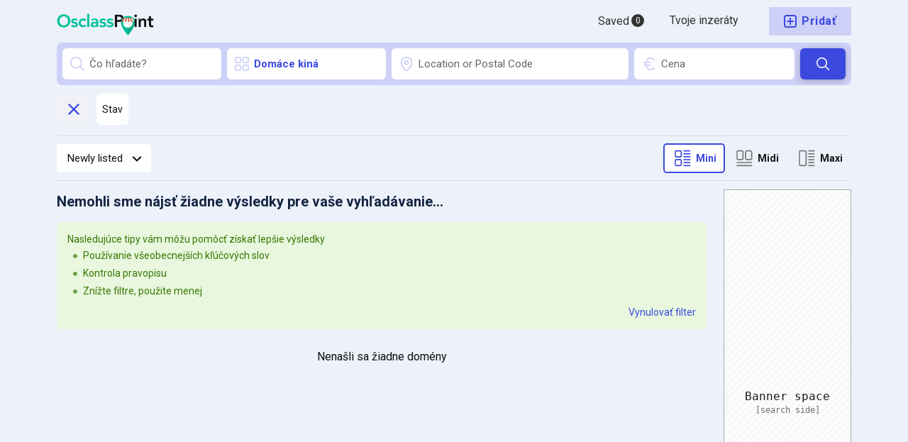

--- FILE ---
content_type: text/html; charset=utf-8
request_url: https://bazac.sk/elektronika/domace-kina
body_size: 21777
content:
<!DOCTYPE html PUBLIC "-//W3C//DTD XHTML 1.0 Transitional//EN" "http://www.w3.org/TR/xhtml1/DTD/xhtml1-transitional.dtd">
<html xmlns="http://www.w3.org/1999/xhtml" dir="ltr" mode="light" lang="sk-SK">
<head>
  <meta http-equiv="Content-type" content="text/html; charset=utf-8" />
<title>Domáce kiná - Bazac.sk</title>
<meta name="title" content="Domáce kiná - Bazac.sk" />
<meta http-equiv="Pragma" content="no-cache">
<meta http-equiv="Cache-Control" content="no-cache" />
<meta http-equiv="Expires" content="Mon, 01 Jul 1970 00:00:00 GMT" />
<meta name="viewport" content="width=device-width, initial-scale=1.0, maximum-scale=1.0" />
<link rel="shortcut icon" type="image/x-icon" href="https://bazac.sk/oc-content/themes/delta/images/favicons/favicon.ico" />
<link rel="icon" href="https://bazac.sk/oc-content/themes/delta/images/favicons/favicon-16x16.png" sizes="16x16" type="image/png" />
<link rel="icon" href="https://bazac.sk/oc-content/themes/delta/images/favicons/favicon-32x32.png" sizes="32x32" type="image/png" />
<link rel="apple-touch-icon" sizes="180x180" href="https://bazac.sk/oc-content/themes/delta/images/favicons/apple-touch-icon.png">
<!--<link rel="mask-icon" href="https://bazac.sk/oc-content/themes/delta/images/favicons/safari-pinned-tab.svg" color="#8bc72a">-->
<!--<meta name="theme-color" content="#8bc72a">-->
<style>
  .mbCl,footer .cl .lnk:hover,a.toggle-pass:hover,#search-sort .user-type a.active,#search-sort .user-type a:hover,header .right a:hover, header .right a.publish:hover, body a, body a:hover, .banner-theme#banner-theme.is-demo .myad, #home-search .simple-select .text, #home-search input, #cat-box .box a.cat1 h3 {color:#3b49df;}
  .mbCl2 {color:#3b49df;}
  .mbCl3,header .right a.actv,header .right a.actv svg, .filter .wrap .box h2.split {color:#ef404f;}
  .mbBg,a.mo-button,.swiper-pagination-bullets-dynamic .swiper-pagination-bullet-active-main,.pace .pace-progress,body #show-loan i, .im-body #uniform-undefined.frm-category,.frm-answer .frm-area .frm-buttons button,.paginate ul li span,#listing .data .connect-after a:hover,.paginate-alt .btn,.paginate ul li a:hover,.blg-btn.blg-btn-primary,.bpr-prof .bpr-btn, .post-edit .price-wrap .selection a.active {background:#3b49df!important;color:#fff!important;}
  .mbBg2, .im-button-green, .main-data > .thumbs li.active, .main-data > .thumbs li:hover {background:#3b49df!important;color:#fff!important;}
  .mbBg3,#mmenu a .circle,.user-top-menu > .umenu li.active a, .tabbernav li.tabberactive a,.frm-title-right a.frm-new-topic,.im-user-account-count, .simple-prod .switch-bars:not([data-count="1"]) .bar:hover:after {background:#ef404f!important;color:#fff!important;}
  .mbBgAf:after {background:#3b49df!important;}
  .mbBgActive.active {background:#3b49df!important;}
  .mbBg2Active.active {background:#3b49df!important;}
  .mbBg3Active.active {background:#ef404f!important;}
   {background-color:#3b49df!important;}
  .mbBr,header .right a.publish:hover, #search-sort .list-grid a.active > div > span, .banner-theme#banner-theme.is-demo .myad {border-color:#3b49df!important;}
  .mbBr2, header .right a.publish:hover > span, #home-pub a.publish:hover > span, #search-pub .subscribe:hover > span {border-color:#3b49df!important;}
  .mbBr3,.user-top-menu > .umenu li.active a {border-color:#ef404f!important;}
  #atr-search .atr-input-box input[type="checkbox"]:checked + label:before, #atr-search .atr-input-box input[type="radio"]:checked + label:before,#atr-form .atr-input-box input[type="checkbox"]:checked + label:before, #atr-form .atr-input-box input[type="radio"]:checked + label:before,.bpr-box-check input[type="checkbox"]:checked + label:before, #gdpr-check.styled .input-box-check input[type="checkbox"]:checked + label:before, .pol-input-box input[type="checkbox"]:checked + label:before, .pol-values:not(.pol-nm-star) .pol-input-box input[type="radio"]:checked + label:before {border-color:#3b49df!important;background-color:#3b49df!important;}
   {border-bottom-color:#3b49df!important;}
  .mbBr2Top {border-top-color:#3b49df!important;}
  .mbBr3Top, body #fi_user_new_list {border-top-color:#ef404f!important;}
</style>

<script>
  var mbCl = '.mbCl,footer .cl .lnk:hover,a.toggle-pass:hover,#search-sort .user-type a.active,#search-sort .user-type a:hover,header .right a:hover, header .right a.publish:hover, body a, body a:hover, .banner-theme#banner-theme.is-demo .myad, #home-search .simple-select .text, #home-search input, #cat-box .box a.cat1 h3';
  var mbCl2 = '.mbCl2';
  var mbCl3 = '.mbCl3,header .right a.actv,header .right a.actv svg, .filter .wrap .box h2.split';
  var mbBg = '.mbBg,a.mo-button,.swiper-pagination-bullets-dynamic .swiper-pagination-bullet-active-main,.pace .pace-progress,body #show-loan i, .im-body #uniform-undefined.frm-category,.frm-answer .frm-area .frm-buttons button,.paginate ul li span,#listing .data .connect-after a:hover,.paginate-alt .btn,.paginate ul li a:hover,.blg-btn.blg-btn-primary,.bpr-prof .bpr-btn, .post-edit .price-wrap .selection a.active';
  var mbBg2 = '.mbBg2, .im-button-green, .main-data > .thumbs li.active, .main-data > .thumbs li:hover';
  var mbBg3 = '.mbBg3,#mmenu a .circle,.user-top-menu > .umenu li.active a, .tabbernav li.tabberactive a,.frm-title-right a.frm-new-topic,.im-user-account-count, .simple-prod .switch-bars:not([data-count="1"]) .bar:hover:after';
  var mbBgAf= '.mbBgAf:after';
  var mbBgAc= '.mbBgActive.active';
  var mbBg2Ac= '.mbBg2Active.active';
  var mbBg3Ac= '.mbBg3Active.active';
  var mbBr= '.mbBr,header .right a.publish:hover, #search-sort .list-grid a.active > div > span, .banner-theme#banner-theme.is-demo .myad';
  var mbBr2= '';
  var mbBr3= '';
  var mbBrBg= '#atr-search .atr-input-box input[type="checkbox"]:checked + label:before, #atr-search .atr-input-box input[type="radio"]:checked + label:before,#atr-form .atr-input-box input[type="checkbox"]:checked + label:before, #atr-form .atr-input-box input[type="radio"]:checked + label:before,.bpr-box-check input[type="checkbox"]:checked + label:before, #gdpr-check.styled .input-box-check input[type="checkbox"]:checked + label:before, .pol-input-box input[type="checkbox"]:checked + label:before, .pol-values:not(.pol-nm-star) .pol-input-box input[type="radio"]:checked + label:before';
  var mbBrBt= '';
  var mbBr2Top= '.mbBr2Top';
  var mbBr3Top= '.mbBr3Top, body #fi_user_new_list';
</script>

<style>
:root {
  --mb-color0:#0c0c0c;--mb-color1:#1c1c1c;--mb-color2:#2c2c2c;--mb-color3:#3c3c3c;--mb-color4:#4c4c4c;--mb-color5:#5c5c5c;
  --mb-color6:#6c6c6c;--mb-color7:#7c7c7c;--mb-color8:#8c8c8c;--mb-color9:#9c9c9c;--mb-color10:#acacac;--mb-color11:#bcbcbc;
  --mb-color12:#dcdcdc;--mb-color13:#ececec;--mb-color14:#fcfcfc;--mb-color15:#fefefe;}
</style>

<script type="text/javascript">
  var delCurrentLocale = 'Slovensky';
  var fileDefaultText = 'Nie je vybraný súbor';
  var fileBtnText     = 'Vybrať súbor';
  var baseDir = "https://bazac.sk/";
  var baseSearchUrl = 'https://bazac.sk/search';
  var baseAjaxUrl = 'https://bazac.sk/?ajaxRequest=1';
  var baseAdminDir = 'https://bazac.sk/oc-admin/index.php';
  var currentLocation = 'search';
  var currentSection = '';
  var adminLogged = '0';
  var darkMode = '0';
  var delLazy = '1';
  var delMasonry = '1';
  var imgPreviewRatio= 1.333;
  var searchRewrite = '/search';
  var ajaxSearch = '0';
  var ajaxForms = '1';
  var locationPick = '0';
  var delTitleNc = 'Nadradená Kategória sa nedá vybrať';
  var jqueryVersion = '3';
  var isRtl = false;
  var textFrom = 'od';
  var textTo = 'do';
  var textFree = 'Zadarmo';
  var reportSpam = 'https://bazac.sk/item/mark/spam/0';
  var reportBad = 'https://bazac.sk/item/mark/badcat/0';
  var reportRep = 'https://bazac.sk/item/mark/repeated/0';
  var reportExp = 'https://bazac.sk/item/mark/expired/0';
  var reportOff = 'https://bazac.sk/item/mark/offensive/0';
</script>
<link rel="preconnect" href="https://fonts.gstatic.com">
<link href="https://fonts.googleapis.com/css2?family=Lora:wght@700&family=Roboto:wght@300;400;500;700&family=Poppins:wght@300;400;500;600&display=swap" rel="stylesheet">
<link href="https://bazac.sk/oc-content/plugins/cookies_consent_pro/css/user.css?v=20260124123411" rel="stylesheet" type="text/css" />
<link href="https://bazac.sk/oc-content/plugins/saved_items/css/user.css?v=20260124123411" rel="stylesheet" type="text/css" />
<link href="https://bazac.sk/oc-content/plugins/sms/css/user.css?v=20260124123411" rel="stylesheet" type="text/css" />
<link href="https://bazac.sk/oc-content/plugins/user_items/css/user.css?v=20260124123411" rel="stylesheet" type="text/css" />
<link href="https://bazac.sk/oc-content/plugins/osclass_pay/css/tipped.css" rel="stylesheet" type="text/css" />
<link href="https://bazac.sk/oc-content/plugins/osclass_pay/css/user.css?v=20260124123411" rel="stylesheet" type="text/css" />
<link href="https://bazac.sk/oc-content/plugins/osclass_pay/css/admin_items.css" rel="stylesheet" type="text/css" />
<link href="https://bazac.sk/oc-content/plugins/attributes/css/user.css?v=20260124123411" rel="stylesheet" type="text/css" />
<link href="https://bazac.sk/oc-content/themes/delta/css/style.css?v=20260124123411" rel="stylesheet" type="text/css" />
<link href="https://bazac.sk/oc-content/themes/delta/css/responsive.css?v=20260124123411" rel="stylesheet" type="text/css" />
<link href="https://cdnjs.cloudflare.com/ajax/libs/font-awesome/5.12.1/css/all.min.css" rel="stylesheet" type="text/css" />
<link href="https://bazac.sk/oc-includes/osclass/assets/js/jquery3/jquery-ui/jquery-ui.min.css" rel="stylesheet" type="text/css" />
<script type="text/javascript" src="https://bazac.sk/oc-includes/osclass/assets/js/jquery3/jquery.min.js"></script>
<script type="text/javascript" src="https://bazac.sk/oc-content/plugins/cookies_consent_pro/js/user.js?v=20260124123411"></script>
<script type="text/javascript" src="https://bazac.sk/oc-content/plugins/saved_items/js/user.js?v=20260124123411"></script>
<script type="text/javascript" src="https://bazac.sk/oc-content/plugins/sms/js/user.js?v=20260124123411"></script>
<script type="text/javascript" src="https://bazac.sk/oc-content/plugins/user_items/js/user.js?v=20260124123411"></script>
<script type="text/javascript" src="https://bazac.sk/oc-content/plugins/osclass_pay/js/tipped.js"></script>
<script type="text/javascript" src="https://bazac.sk/oc-content/plugins/osclass_pay/js/user.js?v=20260124123411"></script>
<script type="text/javascript" src="https://bazac.sk/oc-content/plugins/attributes/js/user.js?v=20260124123411"></script>
<script type="text/javascript" src="https://bazac.sk/oc-includes/osclass/assets/js/jquery3/jquery-ui/jquery-ui.min.js"></script>
<script type="text/javascript" src="https://cdnjs.cloudflare.com/ajax/libs/jquery.lazy/1.7.9/jquery.lazy.min.js"></script>
<script type="text/javascript" src="https://bazac.sk/oc-includes/osclass/assets/js/date.js"></script>
<script type="text/javascript" src="https://cdnjs.cloudflare.com/ajax/libs/masonry/4.2.2/masonry.pkgd.min.js"></script>
<script type="text/javascript" src="https://cdnjs.cloudflare.com/ajax/libs/jquery.imagesloaded/4.1.4/imagesloaded.pkgd.min.js"></script>
<script type="text/javascript" src="https://bazac.sk/oc-content/themes/delta/js/global.js?v=20260124123411"></script>
      <meta name="robots" content="noindex, nofollow" />
    <meta name="googlebot" content="noindex, nofollow" />
  </head>

<body id="body-search" class="">

<header>
  <div class="container">
      <a class="logo" href="https://bazac.sk/"><img src="https://bazac.sk/oc-content/themes/delta/images/logo.jpg" alt="Bazac.sk"/></a>

      <div class="links">
        <a class="publish btn mbBg2" href="https://bazac.sk/item/new">
          <span class="mbCl2">
            <svg version="1.1" widt="18px" height="18px" fill="#3b49df" xmlns="http://www.w3.org/2000/svg" xmlns:xlink="http://www.w3.org/1999/xlink" x="0px" y="0px" viewBox="0 0 328.911 328.911" style="enable-background:new 0 0 328.911 328.911;" xml:space="preserve"> <g> <g> <path d="M310.199,18.71C297.735,6.242,282.65,0.007,264.951,0.007H63.954c-17.703,0-32.79,6.235-45.253,18.704 C6.235,31.177,0,46.261,0,63.96v200.991c0,17.515,6.232,32.552,18.701,45.11c12.467,12.566,27.553,18.843,45.253,18.843h201.004 c17.699,0,32.777-6.276,45.248-18.843c12.47-12.559,18.705-27.596,18.705-45.11V63.96 C328.911,46.261,322.666,31.177,310.199,18.71z M292.362,264.96c0,7.614-2.673,14.089-8.001,19.414 c-5.324,5.332-11.799,7.994-19.41,7.994H63.954c-7.614,0-14.082-2.662-19.414-7.994c-5.33-5.325-7.992-11.8-7.992-19.414V63.965 c0-7.613,2.662-14.086,7.992-19.414c5.327-5.327,11.8-7.994,19.414-7.994h201.004c7.61,0,14.086,2.663,19.41,7.994 c5.325,5.328,7.994,11.801,7.994,19.414V264.96z"/> <path d="M246.683,146.189H182.73V82.236c0-2.667-0.855-4.854-2.573-6.567c-1.704-1.714-3.895-2.568-6.564-2.568h-18.271 c-2.667,0-4.854,0.854-6.567,2.568c-1.714,1.713-2.568,3.903-2.568,6.567v63.954H82.233c-2.664,0-4.857,0.855-6.567,2.568 c-1.711,1.713-2.568,3.903-2.568,6.567v18.271c0,2.666,0.854,4.855,2.568,6.563c1.712,1.708,3.903,2.57,6.567,2.57h63.954v63.953 c0,2.666,0.854,4.855,2.568,6.563c1.713,1.711,3.903,2.566,6.567,2.566h18.271c2.67,0,4.86-0.855,6.564-2.566 c1.718-1.708,2.573-3.897,2.573-6.563V182.73h63.953c2.662,0,4.853-0.862,6.563-2.57c1.712-1.708,2.563-3.897,2.563-6.563v-18.271 c0-2.664-0.852-4.857-2.563-6.567C251.536,147.048,249.345,146.189,246.683,146.189z"/> </g> </g> </svg>
            <span>Pridať</span>
          </span>
        </a>

        <a href="#" class="your-items-search">Tvoje inzeráty</a>

        <a href="#" class="saved-items svi-show-saved btn-white noicon" data-saved-count="0"><span>Saved</span><em class="svi-count">0</em></a>              </div>
    </div>
  </div>
</header>

<section class="content loc-search sec-default">

<div class="flash-box">
  <div class="flash-wrap">
      </div>
</div>






<div class="container primary">
  <div class="search">

    <div id="filter" class="filter">
      <div class="wrap">

        <form action="https://bazac.sk/index.php" method="get" class="search-side-form nocsrf" id="search-form">
          <input type="hidden" name="page" value="search" />
          <input type="hidden" name="ajaxRun" value="" />
          <input type="hidden" name="sOrder" value="dt_pub_date" />
          <input type="hidden" name="iOrderType" value="desc" />
          <input type="hidden" name="sCompany" class="sCompany" id="sCompany" value="" />
          <input type="hidden" name="sCountry" id="sCountry" value=""/>
          <input type="hidden" name="sRegion" id="sRegion" value=""/>
          <input type="hidden" name="sCity" id="sCity" value=""/>
          <input type="hidden" name="iPage" id="iPage" value=""/>
          <input type="hidden" name="sShowAs" id="sShowAs" value=""/>
          <input type="hidden" name="sCategory" value="domace-kina"/>
          <input type="hidden" name="userId" value=""/>
          <input type="hidden" name="sPattern" id="sPattern" value=""/>
          <input type="hidden" name="sPriceMin" id="sPriceMin" value=""/>
          <input type="hidden" name="sPriceMax" id="sPriceMax" value=""/>
          <input type="hidden" name="priceType" id="priceType" value=""/>
          <input type="hidden" name="priceDeal" id="priceDeal" value=""/>
          <!--<input type="hidden" name="sUserPhone" id="sUserPhone" value=""/>-->
          <!--<input type="hidden" name="sUserEmail" id="sUserEmail" value=""/>-->


          <div id="home-search">
            <div class="box">
              <div class="col c1">
                <div id="pattern-picker" class="pattern-picker">
                  <div class="input-box">
                    <svg class="svg-left" xmlns="http://www.w3.org/2000/svg" id="Outline" viewBox="0 0 24 24" width="512" height="512"><path d="M23.707,22.293l-5.969-5.969a10.016,10.016,0,1,0-1.414,1.414l5.969,5.969a1,1,0,0,0,1.414-1.414ZM10,18a8,8,0,1,1,8-8A8.009,8.009,0,0,1,10,18Z"/></svg>
                    <input type="text" id="pattern-alt" class="pattern-alt" placeholder="Čo hľadáte?" value="" readonly="true" autocomplete="off"/>
                    <svg class="clear"><use href="#svg-clear"></use></svg>
                  </div>
                </div>
              </div>

              <div class="col c2">
                
                <div id="category-picker" class="cat-picker">
                  <div class="input-box">
                    <svg class="svg-left" xmlns="http://www.w3.org/2000/svg" id="Outline" viewBox="0 0 24 24" width="512" height="512"><path d="M7,0H4A4,4,0,0,0,0,4V7a4,4,0,0,0,4,4H7a4,4,0,0,0,4-4V4A4,4,0,0,0,7,0ZM9,7A2,2,0,0,1,7,9H4A2,2,0,0,1,2,7V4A2,2,0,0,1,4,2H7A2,2,0,0,1,9,4Z"/><path d="M20,0H17a4,4,0,0,0-4,4V7a4,4,0,0,0,4,4h3a4,4,0,0,0,4-4V4A4,4,0,0,0,20,0Zm2,7a2,2,0,0,1-2,2H17a2,2,0,0,1-2-2V4a2,2,0,0,1,2-2h3a2,2,0,0,1,2,2Z"/><path d="M7,13H4a4,4,0,0,0-4,4v3a4,4,0,0,0,4,4H7a4,4,0,0,0,4-4V17A4,4,0,0,0,7,13Zm2,7a2,2,0,0,1-2,2H4a2,2,0,0,1-2-2V17a2,2,0,0,1,2-2H7a2,2,0,0,1,2,2Z"/><path d="M20,13H17a4,4,0,0,0-4,4v3a4,4,0,0,0,4,4h3a4,4,0,0,0,4-4V17A4,4,0,0,0,20,13Zm2,7a2,2,0,0,1-2,2H17a2,2,0,0,1-2-2V17a2,2,0,0,1,2-2h3a2,2,0,0,1,2,2Z"/></svg>
                    <input type="text" id="cat-picker" class="term2 category-alt category" readonly placeholder="Categories" value="Domáce kiná" autocomplete="off" />
                    <svg class="clear"><use href="#svg-clear"></use></svg>
                  </div>
                </div>
              </div>
              
              <div class="col c3">
                <div id="location-picker" class="location-picker">
                  <div class="input-box">
                    <svg class="svg-left" xmlns="http://www.w3.org/2000/svg" id="Outline" viewBox="0 0 24 24" width="512" height="512"><path d="M12,6a4,4,0,1,0,4,4A4,4,0,0,0,12,6Zm0,6a2,2,0,1,1,2-2A2,2,0,0,1,12,12Z"/><path d="M12,24a5.271,5.271,0,0,1-4.311-2.2c-3.811-5.257-5.744-9.209-5.744-11.747a10.055,10.055,0,0,1,20.11,0c0,2.538-1.933,6.49-5.744,11.747A5.271,5.271,0,0,1,12,24ZM12,2.181a7.883,7.883,0,0,0-7.874,7.874c0,2.01,1.893,5.727,5.329,10.466a3.145,3.145,0,0,0,5.09,0c3.436-4.739,5.329-8.456,5.329-10.466A7.883,7.883,0,0,0,12,2.181Z"/></svg>
                    <input type="text" id="location-alt" class="location-alt" placeholder="Location or Postal Code" value="" readonly="true" autocomplete="off" />
                    <div class="simple-select osm-row"><input type="hidden" name="radius" class="input-hidden" value=""/><span class="divider"></span><span class="text round3 tr1"><span>+20 km</span> <svg width="24px" height="24px" viewBox="0 0 24 24" version="1.1" xmlns="http://www.w3.org/2000/svg" xmlns:xlink="http://www.w3.org/1999/xlink"><path d="M16.0525541,9.17373054 C16.270333,8.9408958 16.6225572,8.94209597 16.8381139,9.17733108 C17.0547818,9.41256618 17.0525596,9.79302296 16.8358917,10.0258577 L12.3914228,14.8253739 C12.174755,15.0582087 11.824753,15.0582087 11.6080852,14.8253739 L7.16361628,10.0258577 C6.94694843,9.79302296 6.94472619,9.41256618 7.16139405,9.17733108 C7.37695079,8.94209597 7.72917495,8.9408958 7.94695393,9.17373054 L11.9969762,13.5483834 L16.0525541,9.17373054 Z" fill="currentColor" fill-rule="nonzero"></path></svg></span><div class="list"><div class="option info">Choose period</div><div class="option bold" data-id="0">+0 km</span></div><div class="option " data-id="5">+5 km</span></div><div class="option " data-id="10">+10 km</span></div><div class="option " data-id="20">+20 km</span></div><div class="option " data-id="30">+30 km</span></div><div class="option " data-id="50">+50 km</span></div><div class="option " data-id="70">+70 km</span></div><div class="option " data-id="90">+90 km</span></div></div></div>                    <svg class="clear"><use href="#svg-clear"></use></svg>
                  </div>
                </div>
              </div>

              <div class="col c4">
                <div id="price-picker" class="price-picker">
                  <div class="input-box">
                    <svg class="svg-left euro" width="24px" height="24px" viewBox="0 0 24 24" xmlns="http://www.w3.org/2000/svg"><path d="M19.2,17.41A6,6,0,0,1,14.46,20c-2.68,0-5-2-6-5H14a1,1,0,0,0,0-2H8.05c0-.33-.05-.67-.05-1s0-.67.05-1H14a1,1,0,0,0,0-2H8.47c1-3,3.31-5,6-5A6,6,0,0,1,19.2,6.59a1,1,0,1,0,1.6-1.18A7.92,7.92,0,0,0,14.46,2c-3.76,0-7,2.84-8.07,7H4a1,1,0,0,0,0,2H6.05c0,.33,0,.67,0,1s0,.67,0,1H4a1,1,0,0,0,0,2H6.39c1.09,4.16,4.31,7,8.07,7a7.92,7.92,0,0,0,6.34-3.41,1,1,0,0,0-1.6-1.18Z"/></svg>
                    <input type="text" id="price-alt" class="price-alt" placeholder="Cena" value="" readonly="true" autocomplete="off"/>
                    <svg class="clear"><use href="#svg-clear"></use></svg>
                  </div>
                </div>
              </div>

              <div class="col cx">
                <button type="submit" class="btn init-search mbBg">
                  <svg fill="#fff" width="18px" height="18px" xmlns="http://www.w3.org/2000/svg" id="Outline" viewBox="0 0 24 24" width="512" height="512"><path d="M23.707,22.293l-5.969-5.969a10.016,10.016,0,1,0-1.414,1.414l5.969,5.969a1,1,0,0,0,1.414-1.414ZM10,18a8,8,0,1,1,8-8A8.009,8.009,0,0,1,10,18Z"/></svg>
                  <span class="text">Hľadať</span>
                </button>
              </div>
            </div>
          </div>
          
          <div id="filter-line">
                          <div class="atr-search filter-list nice-scroll atr-theme-delta " id="atr-search"><a class="control-group filter-remove mobile" href="https://bazac.sk/elektronika/domace-kina"><svg class="clear"><use href="#svg-clear"></use></a><div class="control-group atr-type-checkbox atr-subtype-boxed atr-name-show atr-no-linked" id="atr-stav-items"><label class="control-label" for="atr53">Stav</label><div class="controls"><div class="atr-box" data-empty="Stav"><div class="atr-holder">Stav</div></div><div class="atr-box-content"><ul class="atr-ul atr-ul-checkbox"><li data-level="0"><div class="atr-input-box atr-checkbox"><input type="checkbox" id="atr_53_737" name="atr_53_737" /><label for="atr_53_737">Nové </label></div></li><li data-level="0"><div class="atr-input-box atr-checkbox"><input type="checkbox" id="atr_53_738" name="atr_53_738" /><label for="atr_53_738">Použité </label></div></li></ul><div class="atr-close isMobile">Select</div></div></div></div></div>                          
            <!--
            <button type="submit" class="btn mbBg init-search isMobile" id="search-button">
              <svg fill="#fff" width="16px" height="16px" version="1.1" xmlns="http://www.w3.org/2000/svg" xmlns:xlink="http://www.w3.org/1999/xlink" x="0px" y="0px" viewBox="0 0 56.966 56.966" style="enable-background:new 0 0 56.966 56.966;" xml:space="preserve"> <path d="M55.146,51.887L41.588,37.786c3.486-4.144,5.396-9.358,5.396-14.786c0-12.682-10.318-23-23-23s-23,10.318-23,23 s10.318,23,23,23c4.761,0,9.298-1.436,13.177-4.162l13.661,14.208c0.571,0.593,1.339,0.92,2.162,0.92 c0.779,0,1.518-0.297,2.079-0.837C56.255,54.982,56.293,53.08,55.146,51.887z M23.984,6c9.374,0,17,7.626,17,17s-7.626,17-17,17 s-17-7.626-17-17S14.61,6,23.984,6z"></path> </svg>
              <span>Hľadať</span>
            </button>
          </div>-->
        </form>
      </div>
    </div>

    <div id="main" class="list">
      <div class="ajax-load-failed" style="display:none;">
        <p>There was problem loading your listings, please try to refresh this page</p>
        <a class="btn mini" onClick="window.location.reload();"><i class="fas fa-redo"></i> Refresh</a>
      </div>
      
      
      <div id="search-sort" class="">
        <div class="simple-sort simple-select">
          <div class="text">
            
                                        
                              <span class="kind">Newly listed</span>
                <svg xmlns="http://www.w3.org/2000/svg" class="caret" viewBox="0 0 320 512" width="20" height="20"><path d="M151.5 347.8L3.5 201c-4.7-4.7-4.7-12.3 0-17l19.8-19.8c4.7-4.7 12.3-4.7 17 0L160 282.7l119.7-118.5c4.7-4.7 12.3-4.7 17 0l19.8 19.8c4.7 4.7 4.7 12.3 0 17l-148 146.8c-4.7 4.7-12.3 4.7-17 0z"></path></svg>
                                                      
                                                      
                                    </div>

          <div class="list">
                                                                    <a class="option selected" href="https://bazac.sk/search/category,domace-kina/sOrder,dt_pub_date/iOrderType,desc">Newly listed</a>
                                                                                    <a class="option" href="https://bazac.sk/search/category,domace-kina/sOrder,i_price/iOrderType,asc">Lower price first</a>
                                                                                    <a class="option" href="https://bazac.sk/search/category,domace-kina/sOrder,i_price/iOrderType,desc">Higher price first</a>
                                                  </div>
        </div>
        <div class="list-grid">
          <a href="https://bazac.sk/search/category,domace-kina/sShowAs,list" title="Mini view" class="active list" data-view="list">
            <svg height="512" viewBox="0 0 64 64" width="512" xmlns="http://www.w3.org/2000/svg"><g><g><g><path d="m54.606 55.75h-18c-.967 0-1.75-.784-1.75-1.75s.783-1.75 1.75-1.75h18c.967 0 1.75.784 1.75 1.75s-.784 1.75-1.75 1.75z"/></g><g><path d="m54.606 46.95h-18c-.967 0-1.75-.784-1.75-1.75s.783-1.75 1.75-1.75h18c.967 0 1.75.784 1.75 1.75s-.784 1.75-1.75 1.75z"/></g><g><path d="m54.606 38.15h-18c-.967 0-1.75-.784-1.75-1.75s.783-1.75 1.75-1.75h18c.967 0 1.75.784 1.75 1.75s-.784 1.75-1.75 1.75z"/></g><g><path d="m54.606 29.35h-18c-.967 0-1.75-.784-1.75-1.75s.783-1.75 1.75-1.75h18c.967 0 1.75.784 1.75 1.75s-.784 1.75-1.75 1.75z"/></g><g><path d="m54.606 20.55h-18c-.967 0-1.75-.784-1.75-1.75s.783-1.75 1.75-1.75h18c.967 0 1.75.784 1.75 1.75s-.784 1.75-1.75 1.75z"/></g><g><path d="m54.606 11.75h-18c-.967 0-1.75-.784-1.75-1.75s.783-1.75 1.75-1.75h18c.967 0 1.75.784 1.75 1.75s-.784 1.75-1.75 1.75z"/></g><g><path d="m25.424 29.75h-11.636c-2.72 0-4.933-2.212-4.933-4.932v-11.636c0-2.72 2.213-4.932 4.933-4.932h11.636c2.72 0 4.932 2.212 4.932 4.932v11.636c0 2.72-2.212 4.932-4.932 4.932zm-11.636-18c-.79 0-1.433.643-1.433 1.432v11.636c0 .79.643 1.432 1.433 1.432h11.636c.789 0 1.432-.643 1.432-1.432v-11.636c0-.79-.643-1.432-1.432-1.432z"/></g><g><path d="m25.424 55.75h-11.636c-2.72 0-4.933-2.212-4.933-4.932v-11.636c0-2.72 2.213-4.932 4.933-4.932h11.636c2.72 0 4.932 2.212 4.932 4.932v11.636c0 2.72-2.212 4.932-4.932 4.932zm-11.636-18c-.79 0-1.433.643-1.433 1.432v11.636c0 .79.643 1.432 1.433 1.432h11.636c.789 0 1.432-.643 1.432-1.432v-11.636c0-.79-.643-1.432-1.432-1.432z"/></g></g></g></svg>
            <span>Mini</span>
          </a>

          <a href="https://bazac.sk/search/category,domace-kina/sShowAs,grid" title="Midi view" class=" grid" data-view="grid">
            <svg height="512" viewBox="0 0 64 64" width="512" xmlns="http://www.w3.org/2000/svg"><g><g><g><path d="m54.615 46.55h-44c-.966 0-1.75-.784-1.75-1.75s.784-1.75 1.75-1.75h44c.966 0 1.75.784 1.75 1.75s-.784 1.75-1.75 1.75z"/></g><g><path d="m54.615 55.75h-44c-.966 0-1.75-.784-1.75-1.75s.784-1.75 1.75-1.75h44c.966 0 1.75.784 1.75 1.75s-.784 1.75-1.75 1.75z"/></g><g><path d="m25.614 37.75h-12c-2.619 0-4.75-2.131-4.75-4.75v-20c0-2.619 2.131-4.75 4.75-4.75h12c2.619 0 4.75 2.131 4.75 4.75v20c0 2.619-2.13 4.75-4.75 4.75zm-12-26c-.689 0-1.25.561-1.25 1.25v20c0 .689.561 1.25 1.25 1.25h12c.689 0 1.25-.561 1.25-1.25v-20c0-.689-.561-1.25-1.25-1.25z"/></g><g><path d="m51.615 37.75h-12c-2.619 0-4.75-2.131-4.75-4.75v-20c0-2.619 2.131-4.75 4.75-4.75h12c2.619 0 4.75 2.131 4.75 4.75v20c0 2.619-2.131 4.75-4.75 4.75zm-12-26c-.689 0-1.25.561-1.25 1.25v20c0 .689.561 1.25 1.25 1.25h12c.689 0 1.25-.561 1.25-1.25v-20c0-.689-.561-1.25-1.25-1.25z"/></g></g></g></svg>

            <span>Midi</span>
          </a>
          
          <a href="https://bazac.sk/search/category,domace-kina/sShowAs,detail" title="Maxi view" class=" detail" data-view="detail">
            <svg class="isDesktop isTablet" height="512" viewBox="0 0 64 64" width="512" xmlns="http://www.w3.org/2000/svg"><g><g><g><path d="m54.604 55.75h-16c-.967 0-1.75-.784-1.75-1.75s.783-1.75 1.75-1.75h16c.967 0 1.75.784 1.75 1.75s-.784 1.75-1.75 1.75z"/></g><g><path d="m54.604 46.95h-16c-.967 0-1.75-.784-1.75-1.75s.783-1.75 1.75-1.75h16c.967 0 1.75.784 1.75 1.75s-.784 1.75-1.75 1.75z"/></g><g><path d="m54.604 38.15h-16c-.967 0-1.75-.784-1.75-1.75s.783-1.75 1.75-1.75h16c.967 0 1.75.784 1.75 1.75s-.784 1.75-1.75 1.75z"/></g><g><path d="m54.604 29.35h-16c-.967 0-1.75-.784-1.75-1.75s.783-1.75 1.75-1.75h16c.967 0 1.75.784 1.75 1.75s-.784 1.75-1.75 1.75z"/></g><g><path d="m54.604 20.55h-16c-.967 0-1.75-.784-1.75-1.75s.783-1.75 1.75-1.75h16c.967 0 1.75.784 1.75 1.75s-.784 1.75-1.75 1.75z"/></g><g><path d="m54.604 11.75h-16c-.967 0-1.75-.784-1.75-1.75s.783-1.75 1.75-1.75h16c.967 0 1.75.784 1.75 1.75s-.784 1.75-1.75 1.75z"/></g><g><path d="m28.251 55.75h-15.294c-2.262 0-4.103-1.841-4.103-4.104v-39.292c0-2.263 1.841-4.104 4.103-4.104h15.293c2.263 0 4.104 1.841 4.104 4.104v39.293c0 2.262-1.841 4.103-4.103 4.103zm-15.294-44c-.333 0-.603.271-.603.604v39.293c0 .333.271.604.603.604h15.293c.333 0 .604-.271.604-.604v-39.293c0-.333-.271-.604-.604-.604z"/></g></g></g></svg>

            <svg class="isMobile" height="512" viewBox="0 0 64 64" width="512" xmlns="http://www.w3.org/2000/svg"><g><g><g><path d="m54.706 55.61h-44.2c-.967 0-1.75-.783-1.75-1.75s.783-1.75 1.75-1.75h44.2c.967 0 1.75.783 1.75 1.75s-.783 1.75-1.75 1.75z"/></g><g><path d="m54.706 46.811h-44.2c-.967 0-1.75-.783-1.75-1.75s.783-1.75 1.75-1.75h44.2c.967 0 1.75.783 1.75 1.75s-.783 1.75-1.75 1.75z"/></g><g><path d="m54.706 38.01h-44.2c-.967 0-1.75-.783-1.75-1.75s.783-1.75 1.75-1.75h44.2c.967 0 1.75.783 1.75 1.75s-.783 1.75-1.75 1.75z"/></g><g><path d="m51.605 29.154h-38.1c-2.619 0-4.75-2.131-4.75-4.75v-11.344c0-2.619 2.131-4.75 4.75-4.75h38.1c2.619 0 4.75 2.131 4.75 4.75v11.345c0 2.618-2.131 4.749-4.75 4.749zm-38.099-17.344c-.689 0-1.25.561-1.25 1.25v11.345c0 .689.561 1.25 1.25 1.25h38.1c.689 0 1.25-.561 1.25-1.25v-11.345c0-.689-.561-1.25-1.25-1.25z"/></g></g></g></svg>
            <span>Maxi</span>
          </a>
        </div>
      </div>
      
      <div id="search-items">     
        <div class="search-items-box">
                      <div class="list-empty round3" >
              <span class="titles">Nemohli sme nájsť žiadne výsledky pre vaše vyhľadávanie...</span>

              <div class="tips">
                <div class="row">Nasledujúce tipy vám môžu pomôcť získať lepšie výsledky</div>
                <div class="row"><i class="fa fa-circle"></i>Používanie všeobecnejších kľúčových slov</div>
                <div class="row"><i class="fa fa-circle"></i>Kontrola pravopisu</div>
                <div class="row"><i class="fa fa-circle"></i>Znížte filtre, použite menej</div>
                <div class="row last"><a href="https://bazac.sk/search">Vynulovať filter</a></div>
              </div>
            </div>

          
          <h1>
            <!--
            Nenašli sa žiadne domény-->

            Nenašli sa žiadne domény          </h1>

                  
                    
          <div class="paginate">
                      </div>
        </div>
        <div class="search-banner-box">
          <div id="search-side-banner"><div id="banner-theme" class="banner-theme banner-search_sidebar not767"><div class="myad"><div class="text"><div class="demo-text"><span>Banner space</span><strong>[search side]</strong></div></div></div></div></div>
        </div>
      </div>
    </div>
  </div>
</div>

</section>

<section class="promo">
  <div class="container">
    <span>Pridanie inzerátu je úplne zadarmo a bez registrácie.</span>
    <a href="https://bazac.sk/item/new" class="btn btn-transparent">Pridať inzerát</a>
  </div>
</section>

<footer>
  <div class="container">
          <a href="#" class="switch-ld1 switch-light-dark-mode mode-light" data-label-light="Switch to light mode" data-label-dark="Switch to dark mode">
        <svg width="24" height="24" xmlns="http://www.w3.org/2000/svg" viewBox="0 0 512 512"><path d="M256 56c110.549 0 200 89.468 200 200 0 110.549-89.468 200-200 200-110.549 0-200-89.468-200-200 0-110.549 89.468-200 200-200m0-48C119.033 8 8 119.033 8 256s111.033 248 248 248 248-111.033 248-248S392.967 8 256 8zm0 96c-83.947 0-152 68.053-152 152s68.053 152 152 152V104z"/></svg>
        <span>
          Switch to dark mode        </span>
      </a>
        
    <div class="line2">
      <a href="https://bazac.sk/contact">Kontaktujte nás</a></li>

      
                                                <a href="https://bazac.sk/cookies-p23">Zásady používania súborov cookies</a>
                                                                <a href="https://bazac.sk/vop-p35">Obchodné podmienky</a>
                                                                <a href="https://bazac.sk/gdpr-p36">Ochrana osobných údajov</a>
                                    
          <a href="#" class="ccp-link-configure">Cookie Preferences</a>
        </div>
    

    <div class="line3">
      <div class="links">
        <a href="https://profesia.sr">Profesia.SR</a>
        <a href="https://nehnutelnosti.sr">Nehnutelnosti.SR</a>
        <a href="https://autobazar.sr">Autobazar.SR</a>
      </div>

      <div class="copyright">
        Copyright &copy; 2026 Bazac.sk      </div>
    </div>
  </div>

  <div class="footer-hook"><script type="text/javascript">var sviBaseAjaxUrl = 'https://bazac.sk/index.php?nolog=1&sviAjax=1'; var sviBtnAnimation = 'FADE'; var sviBtnChangedLabelFlagMs = '3000';</script>
<style></style>
<script type="text/javascript">var sviBaseAjaxUrl = 'https://bazac.sk/index.php?sviAjax=1';</script>
    <style>
    .ccp-input-box input[type=checkbox]:checked + label {background:#3b49df;}    .ccp-input-box input[type=checkbox] + label:before {content:'Off';}
    .ccp-input-box input[type=checkbox]:checked + label:before {content:'On';}
    .ccp-mini, .ccp-pop {margin:15px;}        .ccp-pop.ccp-type-bar {max-width:calc(100% - 30px);width:calc(100% - 30px);}    .ccp-pop {border-radius:4px;}        </style>
    
    <script>
    var ccp = window.ccp || {};
    ccp.block = 1;
    ccp.ccpAdvertising = '';
    ccp.ccpAnalytics = '';
    ccp.ccpPerformance = '';
    ccp.ccpOther = '';
    </script>
    
        
    <div class="ccp-pop ccp-body ccp-position-bottom ccp-type-bar" style="display:none;background-color:#ffffff;color:#111111;">
      <strong class="ccp-row">Cookie Preferences</strong>

      <div class="ccp-row ccp-row-text">
                    
        This website uses its own and third-party cookies to improve our services and show you advertising related to your preferences by analyzing your browsing habits. To give your consent to its use, press the "Accept all" button.        
              </div>

      <div class="ccp-row ccp-row-buttons">
        <a href="#" class="ccp-btn ccp-btn-accept" style="background-color:#3b49df;border-color:#3b49df;">&#10003; Accept all</a>
        <a href="#" class="ccp-btn ccp-btn-reject">Reject all</a>
        <a href="#" class="ccp-btn ccp-btn-configure">Configure</a>
      </div>
    </div>
    
    <div class="ccp-box-content" style="display:none;" data-mode="">
      <div class="ccp-box">
        <strong class="ccp-header">Cookie Preferences</strong>
        
        <div class="ccp-wrap">
          <div class="ccp-row">
            This website uses its own and third-party cookies to improve our services and show you advertising related to your preferences by analyzing your browsing habits. To give your consent to its use, press the "Accept all" button.                      </div>
          
          <div class="ccp-section">
            <div class="ccp-subheader">
              <span>Functional cookies</span>
              <a href="#" class="ccp-show-more" title=""><svg role="img" xmlns="http://www.w3.org/2000/svg" viewBox="0 0 320 512"><path fill="currentColor" d="M143 352.3L7 216.3c-9.4-9.4-9.4-24.6 0-33.9l22.6-22.6c9.4-9.4 24.6-9.4 33.9 0l96.4 96.4 96.4-96.4c9.4-9.4 24.6-9.4 33.9 0l22.6 22.6c9.4 9.4 9.4 24.6 0 33.9l-136 136c-9.2 9.4-24.4 9.4-33.8 0z" class=""></path></svg></a>

              <div class="ccp-input-box cc-mandatory">
                <input type="checkbox" id="ccpFunctional" value="1" checked disabled/>
                <label for="ccpFunctional"></label>
                
                <span class="ccp-tooltip ccp-dis">Cannot be disabled</span>
              </div>
            </div>
            <div class="ccp-row">
              <div class="ccp-details">
                <div class="ccp-line">Functional cookies are strictly necessary to provide the services of the classifieds, as well as for its proper functioning, so it is not possible to refuse their use. They allow the user to browse through our website and use the different options or services that exist on it.</div>
              
                              </div>
            </div>
          </div>
          
                      <div class="ccp-section">
              <div class="ccp-subheader">
                <span>Advertising cookies</span>
                <a href="#" class="ccp-show-more" title=""><svg role="img" xmlns="http://www.w3.org/2000/svg" viewBox="0 0 320 512"><path fill="currentColor" d="M143 352.3L7 216.3c-9.4-9.4-9.4-24.6 0-33.9l22.6-22.6c9.4-9.4 24.6-9.4 33.9 0l96.4 96.4 96.4-96.4c9.4-9.4 24.6-9.4 33.9 0l22.6 22.6c9.4 9.4 9.4 24.6 0 33.9l-136 136c-9.2 9.4-24.4 9.4-33.8 0z" class=""></path></svg></a>

                <div class="ccp-input-box">
                  <input type="checkbox" id="ccpAdvertising" />
                  <label for="ccpAdvertising"></label>
                  
                  <span class="ccp-tooltip ccp-save">Saved!</span>
                </div>
              </div>
              <div class="ccp-row">
                <div class="ccp-details">
                  <div class="ccp-line">These are cookies that collect information about the advertisements shown to users of the website. They can be anonymous, if they only collect information about the advertising spaces shown without identifying the user, or personalised, if they collect personal information about the user of the classifieds by a third party, for the personalisation of these advertising spaces.</div>

                                  </div>
              </div>
            </div>
                    
                      <div class="ccp-section">
              <div class="ccp-subheader">
                <span>Analytics cookies</span>
                <a href="#" class="ccp-show-more" title=""><svg role="img" xmlns="http://www.w3.org/2000/svg" viewBox="0 0 320 512"><path fill="currentColor" d="M143 352.3L7 216.3c-9.4-9.4-9.4-24.6 0-33.9l22.6-22.6c9.4-9.4 24.6-9.4 33.9 0l96.4 96.4 96.4-96.4c9.4-9.4 24.6-9.4 33.9 0l22.6 22.6c9.4 9.4 9.4 24.6 0 33.9l-136 136c-9.2 9.4-24.4 9.4-33.8 0z" class=""></path></svg></a>

                <div class="ccp-input-box">
                  <input type="checkbox" id="ccpAnalytics" />
                  <label for="ccpAnalytics"></label>
                  
                  <span class="ccp-tooltip ccp-save">Saved!</span>
                </div>
              </div>
              <div class="ccp-row">
                <div class="ccp-details">
                  <div class="ccp-line">Collect information about the user's browsing experience in the classifieds, usually anonymously, although sometimes they also allow the user to be uniquely and unequivocally identified in order to obtain reports on the user's interests in the products or services offered by the classifieds.</div>

                                  </div>
              </div>
            </div>
                    
                    
                  </div>
        
        <div class="ccp-footer ccp-row-buttons">
          <a href="#" class="ccp-btn ccp-btn-accept2" style="background-color:#3b49df">&#10003; Accept all</a>
          <a href="#" class="ccp-btn ccp-btn-accept3">Accept selection</a>
          <a href="#" class="ccp-btn ccp-btn-reject2">Reject all</a>
          <a href="#" class="ccp-btn ccp-btn-cancel">Close</a>
        </div>
      </div>
    </div>
    <style>.osp-item-is-highlight, .osp-item-is-highlight .simple-wrap { background:#F3FFBD!important;} </style><script type="text/javascript">
  var ospLocationSection = "search_";
  var ospIsDebug = "0";
  var ospButtonInCart = "Success! Go to cart";
  var ospButtonNotInCart = "Select promotions";
  var ospButtonCartURL = "https://bazac.sk/payments/cart";
  var ospAddCartURL = "https://bazac.sk/payments/updatecart/1x2x3x4x5";
  var ospCurrency = "EUR";
  var ospCurrencySymbol = "&#8364;";
  var ospTheme= "delta";



  
    var ospLoc = [];

  </script>
<script type="text/javascript">var atr_select_url="https://bazac.sk/index.php?page=ajax&action=runhook&hook=atr_select_url";</script><script type="text/javascript">$(".flashmessage .ico-close").click(function(){$(this).parent().hide();});</script></div>
  <div class="footer-widgets"></div>
</footer>

<div id="mmenu" class="isMobile c5">
  <a href="https://bazac.sk/" class="l1 ">
    <svg xmlns="http://www.w3.org/2000/svg" id="Outline" viewBox="0 0 24 24" width="512" height="512"><path d="M23.121,9.069,15.536,1.483a5.008,5.008,0,0,0-7.072,0L.879,9.069A2.978,2.978,0,0,0,0,11.19v9.817a3,3,0,0,0,3,3H21a3,3,0,0,0,3-3V11.19A2.978,2.978,0,0,0,23.121,9.069ZM15,22.007H9V18.073a3,3,0,0,1,6,0Zm7-1a1,1,0,0,1-1,1H17V18.073a5,5,0,0,0-10,0v3.934H3a1,1,0,0,1-1-1V11.19a1.008,1.008,0,0,1,.293-.707L9.878,2.9a3.008,3.008,0,0,1,4.244,0l7.585,7.586A1.008,1.008,0,0,1,22,11.19Z"/></svg>
    <span>Úvod</span>
  </a>
  
  <a href="https://bazac.sk/search" class="l2 active">
    <svg xmlns="http://www.w3.org/2000/svg" id="Outline" viewBox="0 0 24 24" width="512" height="512"><path d="M23.707,22.293l-5.969-5.969a10.016,10.016,0,1,0-1.414,1.414l5.969,5.969a1,1,0,0,0,1.414-1.414ZM10,18a8,8,0,1,1,8-8A8.009,8.009,0,0,1,10,18Z"/></svg>
    <span>Hľadať</span>
  </a>
  
  <a href="https://bazac.sk/item/new" class="l3 ">
    <svg id="Layer_1" height="512" viewBox="0 0 24 24" width="512" xmlns="http://www.w3.org/2000/svg" data-name="Layer 1"><path d="m12 0a12 12 0 1 0 12 12 12.013 12.013 0 0 0 -12-12zm0 22a10 10 0 1 1 10-10 10.011 10.011 0 0 1 -10 10zm5-10a1 1 0 0 1 -1 1h-3v3a1 1 0 0 1 -2 0v-3h-3a1 1 0 0 1 0-2h3v-3a1 1 0 0 1 2 0v3h3a1 1 0 0 1 1 1z"/></svg>
    <span>Zverejniť</span>
  </a>
  
  <a href="#" class="svi-mobile-header svi-show-saved" data-saved-count="0"><svg xmlns="http://www.w3.org/2000/svg" width="16" height="16" viewBox="0 0 512 512"><path d="M458.4 64.3C400.6 15.7 311.3 23 256 79.3 200.7 23 111.4 15.6 53.6 64.3-21.6 127.6-10.6 230.8 43 285.5l175.4 178.7c10 10.2 23.4 15.9 37.6 15.9 14.3 0 27.6-5.6 37.6-15.8L469 285.6c53.5-54.7 64.7-157.9-10.6-221.3zm-23.6 187.5L259.4 430.5c-2.4 2.4-4.4 2.4-6.8 0L77.2 251.8c-36.5-37.2-43.9-107.6 7.3-150.7 38.9-32.7 98.9-27.8 136.5 10.5l35 35.7 35-35.7c37.8-38.5 97.8-43.2 136.5-10.6 51.1 43.1 43.5 113.9 7.3 150.8z"/></svg> <span>Saved</span><em class="svi-count">0</em></a>  
  <a class="your-items-search l5">
    <svg id="Layer_1" height="512" viewBox="0 0 24 24" width="512" xmlns="http://www.w3.org/2000/svg" data-name="Layer 1"><path d="m17 14a1 1 0 0 1 -1 1h-8a1 1 0 0 1 0-2h8a1 1 0 0 1 1 1zm-4 3h-5a1 1 0 0 0 0 2h5a1 1 0 0 0 0-2zm9-6.515v8.515a5.006 5.006 0 0 1 -5 5h-10a5.006 5.006 0 0 1 -5-5v-14a5.006 5.006 0 0 1 5-5h4.515a6.958 6.958 0 0 1 4.95 2.05l3.484 3.486a6.951 6.951 0 0 1 2.051 4.949zm-6.949-7.021a5.01 5.01 0 0 0 -1.051-.78v4.316a1 1 0 0 0 1 1h4.316a4.983 4.983 0 0 0 -.781-1.05zm4.949 7.021c0-.165-.032-.323-.047-.485h-4.953a3 3 0 0 1 -3-3v-4.953c-.162-.015-.321-.047-.485-.047h-4.515a3 3 0 0 0 -3 3v14a3 3 0 0 0 3 3h10a3 3 0 0 0 3-3z"/></svg>
    <span>Inzeráty</span>
  </a>
</div>

  <div id="body-banner" class="bleft">
      </div>

  <div id="body-banner" class="bright">
      </div>






<div class="your-items-modal" style="display:none;">
  <div class="modal-wrap">
    <img src="https://epsilon.mb-themes.com/oc-content/themes/epsilon/images/reminder.png" alt="Subscriptions">
    <div class="modal-header">Find your ad</div>
    <div class="modal-info">Enter the phone number you used in the advertisement</div>
    <form action="https://bazac.sk/index.php" method="get" class="nocsrf" >
      <input type="hidden" name="page" value="search" />
      <!--
      <div class="modal-input-box">
        <label for="sUserEmail">E-mailová adresa</label>
        <input type="text" name="sUserEmail" id="sUserEmail" value="" autocomplete="off" />
      </div>

      <div class="or"><span>alebo</span></div>
      -->
      <div class="modal-input-box">
        <label for="sUserPhone">Telefónne číslo</label>
        <input type="text" name="sUserPhone" id="sUserPhone" value="" autocomplete="off" />
      </div>
      <div class="modal-button">
        <button type="submit" class="mbBg2">Hľadať</button>
      </div>
    </form>
  </div>
  <!--
  <script>
    $(document).ready(function(){
      function phoneItemMask() { 
        var num = $(this).val(); 
        $(this).val(num.substring(1,4) + (num.length > 4 ? ' ' + num.substring(4,7) : '') + (num.length > 7 ? ' ' + num.substring(7,10) : '') );
      }
      $('[type="tel"]').keyup(phoneItemMask);
    });
  </script>-->
</div>

<div id="overlay" class="black"></div>

<!-- SVG template -->
<div style="display:none;"><svg fill="currentColor" focusable="false" viewBox="0 0 18 18"><symbol viewBox="0 0 18 18" id="svg-clear"><path d="M7.99 9L4.21 5.22a.714.714 0 0 1 1.01-1.01L9 7.99l3.78-3.78a.714.714 0 0 1 1.01 1.01L10.01 9l3.78 3.78a.714.714 0 0 1-1.01 1.01L9 10.01l-3.78 3.78a.714.714 0 0 1-1.01-1.01L7.99 9z"></path></symbol></svg></div>

<div style="display:none;"><svg fill="currentColor" focusable="false" viewBox="0 0 24 24"><symbol viewBox="0 0 24 24" id="svg-photo"><path fill-rule="evenodd" clip-rule="evenodd" d="M6.39252 3.83025C7.04361 2.75654 8.20958 2 9.54508 2H14.4549C15.7904 2 16.9564 2.75654 17.6075 3.83025C17.8059 4.15753 18.0281 4.50118 18.257 4.81533C18.3665 4.96564 18.5804 5.08571 18.8771 5.08571H18.9998C21.209 5.08571 23 6.87668 23 9.08571V17C23 19.2091 21.2091 21 19 21H5C2.79086 21 1 19.2091 1 17V9.08572C1 6.87668 2.79052 5.08571 4.99976 5.08571H5.12238C5.41912 5.08571 5.63348 4.96564 5.74301 4.81533C5.97193 4.50118 6.19407 4.15753 6.39252 3.83025ZM9.54508 4C8.98673 4 8.43356 4.32159 8.10267 4.86727C7.88516 5.22596 7.63139 5.61989 7.35939 5.99317C6.81056 6.74635 5.94404 7.08571 5.12286 7.08571H5.00024C3.89578 7.08571 3 7.98104 3 9.08572V17C3 18.1046 3.89543 19 5 19H19C20.1046 19 21 18.1046 21 17V9.08571C21 7.98104 20.1047 7.08571 19.0002 7.08571H18.8776C18.0564 7.08571 17.1894 6.74635 16.6406 5.99317C16.3686 5.61989 16.1148 5.22596 15.8973 4.86727C15.5664 4.32159 15.0133 4 14.4549 4H9.54508ZM12 9C10.3431 9 9 10.3431 9 12C9 13.6569 10.3431 15 12 15C13.6569 15 15 13.6569 15 12C15 10.3431 13.6569 9 12 9ZM7 12C7 9.23858 9.23858 7 12 7C14.7614 7 17 9.23858 17 12C17 14.7614 14.7614 17 12 17C9.23858 17 7 14.7614 7 12Z"/>
</symbol></svg></div>
<div class="xmodal pattern" style="display:none;">
  <div class="xclose-alt"><svg xmlns="http://www.w3.org/2000/svg" viewBox="0 0 320 512" width="32px" height="32px"><path fill="currentColor" d="M193.94 256L296.5 153.44l21.15-21.15c3.12-3.12 3.12-8.19 0-11.31l-22.63-22.63c-3.12-3.12-8.19-3.12-11.31 0L160 222.06 36.29 98.34c-3.12-3.12-8.19-3.12-11.31 0L2.34 120.97c-3.12 3.12-3.12 8.19 0 11.31L126.06 256 2.34 379.71c-3.12 3.12-3.12 8.19 0 11.31l22.63 22.63c3.12 3.12 8.19 3.12 11.31 0L160 289.94 262.56 392.5l21.15 21.15c3.12 3.12 8.19 3.12 11.31 0l22.63-22.63c3.12-3.12 3.12-8.19 0-11.31L193.94 256z" class=""></path></svg></div>

  <div class="xmodal-inside">
    <div class="xclose"><svg height="329pt" viewBox="0 0 329.26933 329" width="329pt" xmlns="http://www.w3.org/2000/svg"><path d="m194.800781 164.769531 128.210938-128.214843c8.34375-8.339844 8.34375-21.824219 0-30.164063-8.339844-8.339844-21.824219-8.339844-30.164063 0l-128.214844 128.214844-128.210937-128.214844c-8.34375-8.339844-21.824219-8.339844-30.164063 0-8.34375 8.339844-8.34375 21.824219 0 30.164063l128.210938 128.214843-128.210938 128.214844c-8.34375 8.339844-8.34375 21.824219 0 30.164063 4.15625 4.160156 9.621094 6.25 15.082032 6.25 5.460937 0 10.921875-2.089844 15.082031-6.25l128.210937-128.214844 128.214844 128.214844c4.160156 4.160156 9.621094 6.25 15.082032 6.25 5.460937 0 10.921874-2.089844 15.082031-6.25 8.34375-8.339844 8.34375-21.824219 0-30.164063zm0 0"/></svg></div>
    
    <div id="pattern-box" class="xcontent">
      <div class="box">
        <div class="head">Čo hľadáte?</div>
        <div class="subhead isDesktop isTablet">Select your preferred word and search faster.</div>
        <div class="picker pattern">
          <div class="input-box">
            <input type="text" name="sPattern" class="pattern" placeholder="Enter keyword..." value="" autocomplete="off"/>
            <svg class="clear"><use href="#svg-clear"></use></svg>
            <a href="#" class="btn btn-primary mbBg pattern-confirm"><svg fill="#fff" width="18px" height="18px" xmlns="http://www.w3.org/2000/svg" id="Outline" viewBox="0 0 24 24" width="512" height="512"><path d="M23.707,22.293l-5.969-5.969a10.016,10.016,0,1,0-1.414,1.414l5.969,5.969a1,1,0,0,0,1.414-1.414ZM10,18a8,8,0,1,1,8-8A8.009,8.009,0,0,1,10,18Z"/></svg></a>
          </div>
          <div class="results">
            <div class="loaded"></div>
            <div class="default"><div class="row minlength"><em>Enter <span class="min">2</span> more character(s) to search...</em></div></div>
          </div>
        </div>
      </div>
    </div>
  </div>
</div>


<div class="xmodal category" style="display:none;">
  <div class="xclose-alt"><svg xmlns="http://www.w3.org/2000/svg" viewBox="0 0 320 512" width="32px" height="32px"><path fill="currentColor" d="M193.94 256L296.5 153.44l21.15-21.15c3.12-3.12 3.12-8.19 0-11.31l-22.63-22.63c-3.12-3.12-8.19-3.12-11.31 0L160 222.06 36.29 98.34c-3.12-3.12-8.19-3.12-11.31 0L2.34 120.97c-3.12 3.12-3.12 8.19 0 11.31L126.06 256 2.34 379.71c-3.12 3.12-3.12 8.19 0 11.31l22.63 22.63c3.12 3.12 8.19 3.12 11.31 0L160 289.94 262.56 392.5l21.15 21.15c3.12 3.12 8.19 3.12 11.31 0l22.63-22.63c3.12-3.12 3.12-8.19 0-11.31L193.94 256z" class=""></path></svg></div>

  <div class="xmodal-inside">
    <div class="xclose"><svg height="329pt" viewBox="0 0 329.26933 329" width="329pt" xmlns="http://www.w3.org/2000/svg"><path d="m194.800781 164.769531 128.210938-128.214843c8.34375-8.339844 8.34375-21.824219 0-30.164063-8.339844-8.339844-21.824219-8.339844-30.164063 0l-128.214844 128.214844-128.210937-128.214844c-8.34375-8.339844-21.824219-8.339844-30.164063 0-8.34375 8.339844-8.34375 21.824219 0 30.164063l128.210938 128.214843-128.210938 128.214844c-8.34375 8.339844-8.34375 21.824219 0 30.164063 4.15625 4.160156 9.621094 6.25 15.082032 6.25 5.460937 0 10.921875-2.089844 15.082031-6.25l128.210937-128.214844 128.214844 128.214844c4.160156 4.160156 9.621094 6.25 15.082032 6.25 5.460937 0 10.921874-2.089844 15.082031-6.25 8.34375-8.339844 8.34375-21.824219 0-30.164063zm0 0"/></svg></div>
    
    <div id="cat-box" class="xcontent">
      <div class="side">
        <div class="wrap">
                                            <a class="cat1 active" data-id="477"><div><img src="https://bazac.sk/oc-content/themes/delta/images/small_cat/477.svg" /></div><h3>Ostatné</h3><span style="border-left:5px solid #F44336"></span></a>
                                  <a class="cat1" data-id="472"><div><img src="https://bazac.sk/oc-content/themes/delta/images/small_cat/472.svg" /></div><h3>Móda</h3><span style="border-left:5px solid #F44336"></span></a>
                                  <a class="cat1" data-id="31"><div><img src="https://bazac.sk/oc-content/themes/delta/images/small_cat/31.svg" /></div><h3>Auto</h3><span style="border-left:5px solid #F44336"></span></a>
                                  <a class="cat1" data-id="33"><div><img src="https://bazac.sk/oc-content/themes/delta/images/small_cat/33.svg" /></div><h3>Moto</h3><span style="border-left:5px solid #F44336"></span></a>
                                  <a class="cat1" data-id="108"><div><img src="https://bazac.sk/oc-content/themes/delta/images/small_cat/108.svg" /></div><h3>Deti</h3><span style="border-left:5px solid #F44336"></span></a>
                                  <a class="cat1" data-id="4"><div><img src="https://bazac.sk/oc-content/themes/delta/images/small_cat/4.svg" /></div><h3>Reality</h3><span style="border-left:5px solid #F44336"></span></a>
                                  <a class="cat1" data-id="326"><div><img src="https://bazac.sk/oc-content/themes/delta/images/small_cat/326.svg" /></div><h3>Počítače</h3><span style="border-left:5px solid #F44336"></span></a>
                                  <a class="cat1" data-id="260"><div><img src="https://bazac.sk/oc-content/themes/delta/images/small_cat/260.svg" /></div><h3>Mobily</h3><span style="border-left:5px solid #F44336"></span></a>
                                  <a class="cat1" data-id="412"><div><img src="https://bazac.sk/oc-content/themes/delta/images/small_cat/412.svg" /></div><h3>Elektronika</h3><span style="border-left:5px solid #F44336"></span></a>
                                  <a class="cat1" data-id="473"><div><img src="https://bazac.sk/oc-content/themes/delta/images/small_cat/473.svg" /></div><h3>Bývanie</h3><span style="border-left:5px solid #F44336"></span></a>
                                  <a class="cat1" data-id="474"><div><img src="https://bazac.sk/oc-content/themes/delta/images/small_cat/474.svg" /></div><h3>Práca</h3><span style="border-left:5px solid #F44336"></span></a>
                                  <a class="cat1" data-id="554"><div><img src="https://bazac.sk/oc-content/themes/delta/images/small_cat/554.svg" /></div><h3>Stavba</h3><span style="border-left:5px solid #F44336"></span></a>
                                  <a class="cat1" data-id="239"><div><img src="https://bazac.sk/oc-content/themes/delta/images/small_cat/239.svg" /></div><h3>Nábytok</h3><span style="border-left:5px solid #F44336"></span></a>
                                  <a class="cat1" data-id="475"><div><img src="https://bazac.sk/oc-content/themes/delta/images/small_cat/475.svg" /></div><h3>Stroje a náradie</h3><span style="border-left:5px solid #F44336"></span></a>
                                  <a class="cat1" data-id="471"><div><img src="https://bazac.sk/oc-content/themes/delta/images/small_cat/471.svg" /></div><h3>Zberateľstvo</h3><span style="border-left:5px solid #F44336"></span></a>
                                  <a class="cat1" data-id="465"><div><img src="https://bazac.sk/oc-content/themes/delta/images/small_cat/465.svg" /></div><h3>Šport</h3><span style="border-left:5px solid #F44336"></span></a>
                                  <a class="cat1" data-id="128"><div><img src="https://bazac.sk/oc-content/themes/delta/images/small_cat/128.svg" /></div><h3>Knihy</h3><span style="border-left:5px solid #F44336"></span></a>
                                  <a class="cat1" data-id="446"><div><img src="https://bazac.sk/oc-content/themes/delta/images/small_cat/446.svg" /></div><h3>Zdravie a krása</h3><span style="border-left:5px solid #F44336"></span></a>
                                  <a class="cat1" data-id="6"><div><img src="https://bazac.sk/oc-content/themes/delta/images/small_cat/6.svg" /></div><h3>Zvieratá</h3><span style="border-left:5px solid #F44336"></span></a>
                                  <a class="cat1" data-id="256"><div><img src="https://bazac.sk/oc-content/themes/delta/images/small_cat/256.svg" /></div><h3>Služby</h3><span style="border-left:5px solid #F44336"></span></a>
                                  <a class="cat1" data-id="437"><div><img src="https://bazac.sk/oc-content/themes/delta/images/small_cat/437.svg" /></div><h3>Foto, audio a video</h3><span style="border-left:5px solid #F44336"></span></a>
                  </div>
      </div>
      
      <div class="box">
                          <a class="cat1" data-id="477"><h3>Ostatné</h3></a>
          <div class="sub-box">
                          <div class="link"><a class="cat2" data-id="435">Koncerty a podujatia</a></div>
                          <div class="link"><a class="cat2" data-id="438">Hudobníci a kapely</a></div>
                          <div class="link"><a class="cat2" data-id="442">Vstupenky</a></div>
                          <div class="link"><a class="cat2" data-id="433">Poukážky</a></div>
                          <div class="link"><a class="cat2" data-id="663">Ostatné inzeráty</a></div>
                      </div>
                  <a class="cat1" data-id="472"><h3>Móda</h3></a>
          <div class="sub-box">
                          <div class="link"><a class="cat2" data-id="712">Oblečenie</a></div>
                          <div class="link"><a class="cat2" data-id="711">Obuv</a></div>
                          <div class="link"><a class="cat2" data-id="602">Spodné prádlo</a></div>
                          <div class="link"><a class="cat2" data-id="576">Silónky a punčochy</a></div>
                          <div class="link"><a class="cat2" data-id="577">Ponožky</a></div>
                          <div class="link"><a class="cat2" data-id="573">Hodinky</a></div>
                          <div class="link"><a class="cat2" data-id="572">Šperky</a></div>
                          <div class="link"><a class="cat2" data-id="570">Peňaženky</a></div>
                          <div class="link"><a class="cat2" data-id="568">Kabelky, aktovky, tašky</a></div>
                          <div class="link"><a class="cat2" data-id="566">Batohy a ruksaky</a></div>
                          <div class="link"><a class="cat2" data-id="567">Kufre a cestovné tašky</a></div>
                          <div class="link"><a class="cat2" data-id="569">Opasky a traky</a></div>
                          <div class="link"><a class="cat2" data-id="565">Kravaty a motýliky</a></div>
                          <div class="link"><a class="cat2" data-id="571">Čiapky, šály, rukavice</a></div>
                          <div class="link"><a class="cat2" data-id="575">Iné módne doplnky</a></div>
                      </div>
                  <a class="cat1" data-id="31"><h3>Auto</h3></a>
          <div class="sub-box">
                          <div class="link"><a class="cat2" data-id="779">Alfa Romeo</a></div>
                          <div class="link"><a class="cat2" data-id="778">Audi</a></div>
                          <div class="link"><a class="cat2" data-id="777">BMW</a></div>
                          <div class="link"><a class="cat2" data-id="776">Chevrolet</a></div>
                          <div class="link"><a class="cat2" data-id="775">Citroen</a></div>
                          <div class="link"><a class="cat2" data-id="774">Dacia</a></div>
                          <div class="link"><a class="cat2" data-id="773">Fiat</a></div>
                          <div class="link"><a class="cat2" data-id="772">Ford</a></div>
                          <div class="link"><a class="cat2" data-id="771">Honda</a></div>
                          <div class="link"><a class="cat2" data-id="770">Hyundai</a></div>
                          <div class="link"><a class="cat2" data-id="769">Jaguar</a></div>
                          <div class="link"><a class="cat2" data-id="768">Jeep</a></div>
                          <div class="link"><a class="cat2" data-id="767">KIA</a></div>
                          <div class="link"><a class="cat2" data-id="766">Land Rover</a></div>
                          <div class="link"><a class="cat2" data-id="765">Lexus</a></div>
                          <div class="link"><a class="cat2" data-id="764">Mazda</a></div>
                          <div class="link"><a class="cat2" data-id="763">Mercedes</a></div>
                          <div class="link"><a class="cat2" data-id="762">Mitsubishi</a></div>
                          <div class="link"><a class="cat2" data-id="761">Nissan</a></div>
                          <div class="link"><a class="cat2" data-id="760">Opel</a></div>
                          <div class="link"><a class="cat2" data-id="759">Peugeot</a></div>
                          <div class="link"><a class="cat2" data-id="758">Porsche</a></div>
                          <div class="link"><a class="cat2" data-id="788">Renault</a></div>
                          <div class="link"><a class="cat2" data-id="787">Seat</a></div>
                          <div class="link"><a class="cat2" data-id="786">Škoda</a></div>
                          <div class="link"><a class="cat2" data-id="785">Subaru</a></div>
                          <div class="link"><a class="cat2" data-id="784">Suzuki</a></div>
                          <div class="link"><a class="cat2" data-id="783">Toyota</a></div>
                          <div class="link"><a class="cat2" data-id="782">Volkswagen</a></div>
                          <div class="link"><a class="cat2" data-id="781">Volvo</a></div>
                          <div class="link"><a class="cat2" data-id="780">Iná značka</a></div>
                          <div class="link"><a class="cat2" data-id="32">Náhradné diely</a></div>
                          <div class="link"><a class="cat2" data-id="38">Pneumatiky - Disky</a></div>
                          <div class="link"><a class="cat2" data-id="68">Auto príslušenstvo</a></div>
                          <div class="link"><a class="cat2" data-id="39">Užitkové do 3,5t</a></div>
                          <div class="link"><a class="cat2" data-id="30">Nákladné 3,5t -7,5t</a></div>
                          <div class="link"><a class="cat2" data-id="29">Nákladné nad 7,5t</a></div>
                          <div class="link"><a class="cat2" data-id="36">Kamiony - Ťahače</a></div>
                          <div class="link"><a class="cat2" data-id="27">Autobusy - Mikrobusy</a></div>
                          <div class="link"><a class="cat2" data-id="28">Veterány</a></div>
                          <div class="link"><a class="cat2" data-id="35">Karavany</a></div>
                          <div class="link"><a class="cat2" data-id="41">Agro - Lesné</a></div>
                          <div class="link"><a class="cat2" data-id="40">Voziky - Navesy - Prívesy</a></div>
                          <div class="link"><a class="cat2" data-id="42">Ostatné auto</a></div>
                      </div>
                  <a class="cat1" data-id="33"><h3>Moto</h3></a>
          <div class="sub-box">
                          <div class="link"><a class="cat2" data-id="798">Cestné motocykle</a></div>
                          <div class="link"><a class="cat2" data-id="797">Cestovné motocykle</a></div>
                          <div class="link"><a class="cat2" data-id="796">Chopper</a></div>
                          <div class="link"><a class="cat2" data-id="795">Enduro</a></div>
                          <div class="link"><a class="cat2" data-id="793">Minibike</a></div>
                          <div class="link"><a class="cat2" data-id="794">Naked</a></div>
                          <div class="link"><a class="cat2" data-id="792">Skuter</a></div>
                          <div class="link"><a class="cat2" data-id="791">Supersport</a></div>
                          <div class="link"><a class="cat2" data-id="790">Tourist</a></div>
                          <div class="link"><a class="cat2" data-id="789">Veterány</a></div>
                          <div class="link"><a class="cat2" data-id="748">Iný typ motocykla</a></div>
                          <div class="link"><a class="cat2" data-id="746">Náhradné diely</a></div>
                          <div class="link"><a class="cat2" data-id="757">Pneumatiky - Disky</a></div>
                          <div class="link"><a class="cat2" data-id="756">Kufre - Brašne</a></div>
                          <div class="link"><a class="cat2" data-id="751">Prilby</a></div>
                          <div class="link"><a class="cat2" data-id="752">Chrániče</a></div>
                          <div class="link"><a class="cat2" data-id="755">Rukavice</a></div>
                          <div class="link"><a class="cat2" data-id="753">Oblečenie</a></div>
                          <div class="link"><a class="cat2" data-id="754">Obuv</a></div>
                          <div class="link"><a class="cat2" data-id="750">Trojkolky</a></div>
                          <div class="link"><a class="cat2" data-id="37">Štvorkolky</a></div>
                          <div class="link"><a class="cat2" data-id="9">Vodné skútre</a></div>
                          <div class="link"><a class="cat2" data-id="749">Snežné skútre</a></div>
                          <div class="link"><a class="cat2" data-id="34">Lode - Člny</a></div>
                          <div class="link"><a class="cat2" data-id="747">Lietadlá</a></div>
                          <div class="link"><a class="cat2" data-id="737">Ostatné moto</a></div>
                      </div>
                  <a class="cat1" data-id="108"><h3>Deti</h3></a>
          <div class="sub-box">
                          <div class="link"><a class="cat2" data-id="150">Detské oblečenie</a></div>
                          <div class="link"><a class="cat2" data-id="107">Detská obuv</a></div>
                          <div class="link"><a class="cat2" data-id="191">Školské tašky</a></div>
                          <div class="link"><a class="cat2" data-id="177">Školské potreby</a></div>
                          <div class="link"><a class="cat2" data-id="169">Košíky</a></div>
                          <div class="link"><a class="cat2" data-id="205">Prenosné vajíčka</a></div>
                          <div class="link"><a class="cat2" data-id="151">Hračky a hry</a></div>
                          <div class="link"><a class="cat2" data-id="303">Autosedačky</a></div>
                          <div class="link"><a class="cat2" data-id="155">Monitory a dohľad</a></div>
                          <div class="link"><a class="cat2" data-id="161">Sterilizátory a ohrievače</a></div>
                          <div class="link"><a class="cat2" data-id="152">Odsávačky</a></div>
                          <div class="link"><a class="cat2" data-id="168">Kojenie a strava</a></div>
                          <div class="link"><a class="cat2" data-id="153">Kúpanie a hygiena</a></div>
                          <div class="link"><a class="cat2" data-id="167">Prebaľovanie a plienky</a></div>
                          <div class="link"><a class="cat2" data-id="154">Šatky, nosiče, klokanky</a></div>
                          <div class="link"><a class="cat2" data-id="157">Fusáky, deky, zavinovačky</a></div>
                          <div class="link"><a class="cat2" data-id="100">Postelné prádlo</a></div>
                          <div class="link"><a class="cat2" data-id="170">Ohrádky a zábrany</a></div>
                          <div class="link"><a class="cat2" data-id="210">Postielky a lehátka</a></div>
                          <div class="link"><a class="cat2" data-id="209">Jedálenske stoličky</a></div>
                          <div class="link"><a class="cat2" data-id="206">Detské stoly a stoličky</a></div>
                          <div class="link"><a class="cat2" data-id="106">Kolísky a hojdačky</a></div>
                          <div class="link"><a class="cat2" data-id="207">Chodítka a hopsadlá</a></div>
                          <div class="link"><a class="cat2" data-id="304">Odrážadlá</a></div>
                          <div class="link"><a class="cat2" data-id="164">Všetko pre mamičky</a></div>
                          <div class="link"><a class="cat2" data-id="158">Iné detské potreby</a></div>
                      </div>
                  <a class="cat1" data-id="4"><h3>Reality</h3></a>
          <div class="sub-box">
                          <div class="link"><a class="cat2" data-id="740">1 izbový byt</a></div>
                          <div class="link"><a class="cat2" data-id="739">2 izbový byt</a></div>
                          <div class="link"><a class="cat2" data-id="738">3 izbový byt</a></div>
                          <div class="link"><a class="cat2" data-id="743">4 izbový byt</a></div>
                          <div class="link"><a class="cat2" data-id="742">5 a viac izbový byt</a></div>
                          <div class="link"><a class="cat2" data-id="741">Garsónka</a></div>
                          <div class="link"><a class="cat2" data-id="744">Dvojgarsónka</a></div>
                          <div class="link"><a class="cat2" data-id="745">Mezonet</a></div>
                          <div class="link"><a class="cat2" data-id="96">Apartmán</a></div>
                          <div class="link"><a class="cat2" data-id="50">Rodinné domy</a></div>
                          <div class="link"><a class="cat2" data-id="63">Chaty - Chalupy</a></div>
                          <div class="link"><a class="cat2" data-id="2">Pozemky</a></div>
                          <div class="link"><a class="cat2" data-id="812">Kancelárske priestory</a></div>
                          <div class="link"><a class="cat2" data-id="13">Obchodné priestory</a></div>
                          <div class="link"><a class="cat2" data-id="813">Skladové priestory</a></div>
                          <div class="link"><a class="cat2" data-id="811">Horeca priestory</a></div>
                          <div class="link"><a class="cat2" data-id="814">Ostatné priestory</a></div>
                          <div class="link"><a class="cat2" data-id="8">Budovy - Objekty</a></div>
                          <div class="link"><a class="cat2" data-id="815">Záhrady</a></div>
                          <div class="link"><a class="cat2" data-id="51">Garáže</a></div>
                          <div class="link"><a class="cat2" data-id="17">Ostatné nehnuteľnosti</a></div>
                      </div>
                  <a class="cat1" data-id="326"><h3>Počítače</h3></a>
          <div class="sub-box">
                          <div class="link"><a class="cat2" data-id="325">Notebooky</a></div>
                          <div class="link"><a class="cat2" data-id="324">PC zostavy</a></div>
                          <div class="link"><a class="cat2" data-id="315">PC komponenty</a></div>
                          <div class="link"><a class="cat2" data-id="322">Tablety</a></div>
                          <div class="link"><a class="cat2" data-id="338">Servery</a></div>
                          <div class="link"><a class="cat2" data-id="323">Herné konzoly</a></div>
                          <div class="link"><a class="cat2" data-id="316">Hry a software</a></div>
                          <div class="link"><a class="cat2" data-id="358">Hráčske doplnky</a></div>
                          <div class="link"><a class="cat2" data-id="321">Tlačiarne</a></div>
                          <div class="link"><a class="cat2" data-id="317">Monitory</a></div>
                          <div class="link"><a class="cat2" data-id="361">Wifi zariadenia</a></div>
                          <div class="link"><a class="cat2" data-id="360">Sieťové komponenty</a></div>
                          <div class="link"><a class="cat2" data-id="357">IP a Web kamery</a></div>
                          <div class="link"><a class="cat2" data-id="329">Klávesnice a myši</a></div>
                          <div class="link"><a class="cat2" data-id="330">Reproduktory</a></div>
                          <div class="link"><a class="cat2" data-id="359">Slúchadlá a mikrofóny</a></div>
                          <div class="link"><a class="cat2" data-id="332">USB kľuče</a></div>
                          <div class="link"><a class="cat2" data-id="336">USB zariadenia</a></div>
                          <div class="link"><a class="cat2" data-id="331">Pamäťové karty</a></div>
                          <div class="link"><a class="cat2" data-id="334">Externé pevné disky</a></div>
                          <div class="link"><a class="cat2" data-id="337">Záložné zdroje</a></div>
                          <div class="link"><a class="cat2" data-id="328">Káble a konektory</a></div>
                          <div class="link"><a class="cat2" data-id="333">Iné počitačové zariadenia</a></div>
                      </div>
                  <a class="cat1" data-id="260"><h3>Mobily</h3></a>
          <div class="sub-box">
                          <div class="link"><a class="cat2" data-id="266">Mobily</a></div>
                          <div class="link"><a class="cat2" data-id="261">Smart hodinky</a></div>
                          <div class="link"><a class="cat2" data-id="269">Klasické telefóny</a></div>
                          <div class="link"><a class="cat2" data-id="272">Ochranné fólie a sklá </a></div>
                          <div class="link"><a class="cat2" data-id="280">Kryty a puzdra na mobily</a></div>
                          <div class="link"><a class="cat2" data-id="271">Držiaky</a></div>
                          <div class="link"><a class="cat2" data-id="270">Selfie tyče</a></div>
                          <div class="link"><a class="cat2" data-id="275">Slúchatká</a></div>
                          <div class="link"><a class="cat2" data-id="274">Hands free sady</a></div>
                          <div class="link"><a class="cat2" data-id="267">Náhradné diely pre mobily</a></div>
                          <div class="link"><a class="cat2" data-id="278">Nabíjačky na mobily</a></div>
                          <div class="link"><a class="cat2" data-id="276">Pamäťové karty</a></div>
                          <div class="link"><a class="cat2" data-id="277">Káble pre mobily</a></div>
                          <div class="link"><a class="cat2" data-id="273">Sim karty</a></div>
                          <div class="link"><a class="cat2" data-id="281">Iné príslušenstvo</a></div>
                      </div>
                  <a class="cat1" data-id="412"><h3>Elektronika</h3></a>
          <div class="sub-box">
                          <div class="link"><a class="cat2" data-id="374">Autorádia</a></div>
                          <div class="link"><a class="cat2" data-id="388">Chladničky a mrazničky</a></div>
                          <div class="link"><a class="cat2" data-id="385">Digestory</a></div>
                          <div class="link"><a class="cat2" data-id="375">Domáce kiná</a></div>
                          <div class="link"><a class="cat2" data-id="430">Drony a príslušenstvo</a></div>
                          <div class="link"><a class="cat2" data-id="381">DVD video prehrávače</a></div>
                          <div class="link"><a class="cat2" data-id="410">Elektrické zubné kefky</a></div>
                          <div class="link"><a class="cat2" data-id="402">Grily a fritézy</a></div>
                          <div class="link"><a class="cat2" data-id="380">Hifi systémy, rádiá</a></div>
                          <div class="link"><a class="cat2" data-id="408">Holiace strojčeky</a></div>
                          <div class="link"><a class="cat2" data-id="400">Kávovary</a></div>
                          <div class="link"><a class="cat2" data-id="399">Klimatizácie</a></div>
                          <div class="link"><a class="cat2" data-id="365">Kuchynské roboty</a></div>
                          <div class="link"><a class="cat2" data-id="403">Kuchynské váhy</a></div>
                          <div class="link"><a class="cat2" data-id="384">Mikrovlné rúry</a></div>
                          <div class="link"><a class="cat2" data-id="394">Mixery</a></div>
                          <div class="link"><a class="cat2" data-id="377">MP3 prehrávače</a></div>
                          <div class="link"><a class="cat2" data-id="396">Odšťavovače</a></div>
                          <div class="link"><a class="cat2" data-id="405">Osobné váhy</a></div>
                          <div class="link"><a class="cat2" data-id="389">Práčky a sušičky</a></div>
                          <div class="link"><a class="cat2" data-id="320">Projektory</a></div>
                          <div class="link"><a class="cat2" data-id="376">Repro sústavy</a></div>
                          <div class="link"><a class="cat2" data-id="372">Satelity, boxy</a></div>
                          <div class="link"><a class="cat2" data-id="371">Sluchadlá</a></div>
                          <div class="link"><a class="cat2" data-id="387">Sporáky, rúry a varné dosky</a></div>
                          <div class="link"><a class="cat2" data-id="393">Šijacie stroje</a></div>
                          <div class="link"><a class="cat2" data-id="382">Televízory</a></div>
                          <div class="link"><a class="cat2" data-id="409">Teplomery</a></div>
                          <div class="link"><a class="cat2" data-id="416">Testery</a></div>
                          <div class="link"><a class="cat2" data-id="411">Tlakomery</a></div>
                          <div class="link"><a class="cat2" data-id="386">Umývačky riadu</a></div>
                          <div class="link"><a class="cat2" data-id="407">Zastrihávače</a></div>
                          <div class="link"><a class="cat2" data-id="401">Výrobníky ľadu</a></div>
                          <div class="link"><a class="cat2" data-id="398">Ventilátory a zvlhčovače</a></div>
                          <div class="link"><a class="cat2" data-id="369">Vysávače</a></div>
                          <div class="link"><a class="cat2" data-id="268">Vysielačky</a></div>
                          <div class="link"><a class="cat2" data-id="379">Zosilovače</a></div>
                          <div class="link"><a class="cat2" data-id="368">Žehličky</a></div>
                          <div class="link"><a class="cat2" data-id="418">Iné elektro</a></div>
                      </div>
                  <a class="cat1" data-id="473"><h3>Bývanie</h3></a>
          <div class="sub-box">
                          <div class="link"><a class="cat2" data-id="718">Záclony a závesy</a></div>
                          <div class="link"><a class="cat2" data-id="720">Uteráky a osušky</a></div>
                          <div class="link"><a class="cat2" data-id="721">Postelné prádlo</a></div>
                          <div class="link"><a class="cat2" data-id="722">Bytové dekorácie</a></div>
                          <div class="link"><a class="cat2" data-id="719">Bytové doplnky</a></div>
                          <div class="link"><a class="cat2" data-id="723">Zrkadlá</a></div>
                          <div class="link"><a class="cat2" data-id="557">Sklo a keramika</a></div>
                          <div class="link"><a class="cat2" data-id="715">Hrnce a panvice</a></div>
                          <div class="link"><a class="cat2" data-id="714">Nože a príbory</a></div>
                          <div class="link"><a class="cat2" data-id="717">Koreničky a zásobníky</a></div>
                          <div class="link"><a class="cat2" data-id="535">Stromy a rastliny</a></div>
                          <div class="link"><a class="cat2" data-id="509">Záhradné dekorácie</a></div>
                          <div class="link"><a class="cat2" data-id="531">Krby a grily</a></div>
                          <div class="link"><a class="cat2" data-id="558">Iné bytové potreby</a></div>
                          <div class="link"><a class="cat2" data-id="716">Iné kuchynské vybavenie</a></div>
                      </div>
                  <a class="cat1" data-id="474"><h3>Práca</h3></a>
          <div class="sub-box">
                          <div class="link"><a class="cat2" data-id="734">Administratíva</a></div>
                          <div class="link"><a class="cat2" data-id="732">Chémia a potravinárstvo</a></div>
                          <div class="link"><a class="cat2" data-id="733">Doprava a logistika</a></div>
                          <div class="link"><a class="cat2" data-id="727">Financie a ekonomika</a></div>
                          <div class="link"><a class="cat2" data-id="726">Gastro a ubytovanie</a></div>
                          <div class="link"><a class="cat2" data-id="736">IT a telekomunikácie</a></div>
                          <div class="link"><a class="cat2" data-id="730">Marketing a reklama</a></div>
                          <div class="link"><a class="cat2" data-id="728">Management</a></div>
                          <div class="link"><a class="cat2" data-id="729">Obchod a predaj</a></div>
                          <div class="link"><a class="cat2" data-id="731">Ochrana a bezpečnosť</a></div>
                          <div class="link"><a class="cat2" data-id="725">Opatrovanie a domácnosť</a></div>
                          <div class="link"><a class="cat2" data-id="735">Poľnohospodárstvo</a></div>
                          <div class="link"><a class="cat2" data-id="724">Právo a legislatíva</a></div>
                          <div class="link"><a class="cat2" data-id="809">Priemysel a výroba</a></div>
                          <div class="link"><a class="cat2" data-id="808">Remeselné práce</a></div>
                          <div class="link"><a class="cat2" data-id="807">Servis a služby</a></div>
                          <div class="link"><a class="cat2" data-id="806">Stavebníctvo</a></div>
                          <div class="link"><a class="cat2" data-id="805">Technika a energetika</a></div>
                          <div class="link"><a class="cat2" data-id="804">Tlač a polygrafia</a></div>
                          <div class="link"><a class="cat2" data-id="803">Výskum a vývoj</a></div>
                          <div class="link"><a class="cat2" data-id="802">Školstvo a vzdelávanie</a></div>
                          <div class="link"><a class="cat2" data-id="801">Štátna správa</a></div>
                          <div class="link"><a class="cat2" data-id="800">Zdravotníctvo</a></div>
                          <div class="link"><a class="cat2" data-id="799">Práca cez internet / z domu</a></div>
                          <div class="link"><a class="cat2" data-id="810">Ostatné práce</a></div>
                      </div>
                  <a class="cat1" data-id="554"><h3>Stavba</h3></a>
          <div class="sub-box">
                          <div class="link"><a class="cat2" data-id="397">Svietidlá a lampy</a></div>
                          <div class="link"><a class="cat2" data-id="555">Podlahy, parkety, koberce</a></div>
                          <div class="link"><a class="cat2" data-id="556">Obklady, dlažby</a></div>
                          <div class="link"><a class="cat2" data-id="537">Okná</a></div>
                          <div class="link"><a class="cat2" data-id="536">Dvere</a></div>
                          <div class="link"><a class="cat2" data-id="534">Voda</a></div>
                          <div class="link"><a class="cat2" data-id="533">Plyn</a></div>
                          <div class="link"><a class="cat2" data-id="532">Kúrenie</a></div>
                          <div class="link"><a class="cat2" data-id="528">Elektroinštalácia</a></div>
                          <div class="link"><a class="cat2" data-id="552">Solárné panely</a></div>
                          <div class="link"><a class="cat2" data-id="539">Klimatizácia, rekuperácia</a></div>
                          <div class="link"><a class="cat2" data-id="530">Altánky a prístrešky</a></div>
                          <div class="link"><a class="cat2" data-id="527">Bazény a príslušenstvo</a></div>
                          <div class="link"><a class="cat2" data-id="495">Lešenie a rebríky</a></div>
                          <div class="link"><a class="cat2" data-id="553">Debnenie, šalovanie</a></div>
                          <div class="link"><a class="cat2" data-id="543">Múry, priečky, steny</a></div>
                          <div class="link"><a class="cat2" data-id="546">Strechy</a></div>
                          <div class="link"><a class="cat2" data-id="545">Základy</a></div>
                          <div class="link"><a class="cat2" data-id="547">Zateplenie</a></div>
                          <div class="link"><a class="cat2" data-id="548">Stavebné drevo</a></div>
                          <div class="link"><a class="cat2" data-id="551">Komíny</a></div>
                          <div class="link"><a class="cat2" data-id="550">Ploty a brány</a></div>
                          <div class="link"><a class="cat2" data-id="542">Piesok, štrk, zemina</a></div>
                          <div class="link"><a class="cat2" data-id="544">Cement, lepidlá, chémia</a></div>
                          <div class="link"><a class="cat2" data-id="541">Fólie, izolácie</a></div>
                          <div class="link"><a class="cat2" data-id="549">Ostatné</a></div>
                      </div>
                  <a class="cat1" data-id="239"><h3>Nábytok</h3></a>
          <div class="sub-box">
                          <div class="link"><a class="cat2" data-id="215">Stoly</a></div>
                          <div class="link"><a class="cat2" data-id="214">Stoličky</a></div>
                          <div class="link"><a class="cat2" data-id="228">Súpravy</a></div>
                          <div class="link"><a class="cat2" data-id="213">Kreslá</a></div>
                          <div class="link"><a class="cat2" data-id="238">Postele a matrace</a></div>
                          <div class="link"><a class="cat2" data-id="234">Skrine</a></div>
                          <div class="link"><a class="cat2" data-id="233">Police a knižnice</a></div>
                          <div class="link"><a class="cat2" data-id="211">Sedačky a sedacie súpravy</a></div>
                          <div class="link"><a class="cat2" data-id="221">Obývačky</a></div>
                          <div class="link"><a class="cat2" data-id="220">Spálne</a></div>
                          <div class="link"><a class="cat2" data-id="219">Kuchyne</a></div>
                          <div class="link"><a class="cat2" data-id="218">Jedálenské zostavy</a></div>
                          <div class="link"><a class="cat2" data-id="212">Predsieňové zostavy</a></div>
                          <div class="link"><a class="cat2" data-id="217">Kúpeľne</a></div>
                          <div class="link"><a class="cat2" data-id="227">Lavice</a></div>
                          <div class="link"><a class="cat2" data-id="226">Lehátka</a></div>
                          <div class="link"><a class="cat2" data-id="224">Hojdačky</a></div>
                          <div class="link"><a class="cat2" data-id="223">Slnečníky</a></div>
                          <div class="link"><a class="cat2" data-id="232">Iný nábytok</a></div>
                      </div>
                  <a class="cat1" data-id="475"><h3>Stroje a náradie</h3></a>
          <div class="sub-box">
                          <div class="link"><a class="cat2" data-id="489">Ručné náradie</a></div>
                          <div class="link"><a class="cat2" data-id="512">Elektrické náradie</a></div>
                          <div class="link"><a class="cat2" data-id="540">Záhradné náradie</a></div>
                          <div class="link"><a class="cat2" data-id="481">Píly</a></div>
                          <div class="link"><a class="cat2" data-id="491">Mulčovače a drviče</a></div>
                          <div class="link"><a class="cat2" data-id="499">Kosačky</a></div>
                          <div class="link"><a class="cat2" data-id="496">Kultivátory a vertikutátory</a></div>
                          <div class="link"><a class="cat2" data-id="480">Štiepkovače a drviče</a></div>
                          <div class="link"><a class="cat2" data-id="497">Krovinorezy</a></div>
                          <div class="link"><a class="cat2" data-id="503">Detektory</a></div>
                          <div class="link"><a class="cat2" data-id="494">Meracie prístroje</a></div>
                          <div class="link"><a class="cat2" data-id="508">Vybavenie autoservisov</a></div>
                          <div class="link"><a class="cat2" data-id="507">Skladová technika</a></div>
                          <div class="link"><a class="cat2" data-id="511">Zváračská technika</a></div>
                          <div class="link"><a class="cat2" data-id="504">Čistiaca technika</a></div>
                          <div class="link"><a class="cat2" data-id="484">Snežná technika</a></div>
                          <div class="link"><a class="cat2" data-id="483">Stavebné stroje</a></div>
                          <div class="link"><a class="cat2" data-id="498">Kovoobrábacie stroje</a></div>
                          <div class="link"><a class="cat2" data-id="502">Drevoobrábacie stroje</a></div>
                          <div class="link"><a class="cat2" data-id="487">Poľnohospodárske stroje</a></div>
                          <div class="link"><a class="cat2" data-id="486">Potravinárske stroje</a></div>
                          <div class="link"><a class="cat2" data-id="482">Textilné stroje</a></div>
                          <div class="link"><a class="cat2" data-id="510">Výrobné linky</a></div>
                          <div class="link"><a class="cat2" data-id="505">Čerpadlá a motory</a></div>
                          <div class="link"><a class="cat2" data-id="500">Kompresory</a></div>
                          <div class="link"><a class="cat2" data-id="501">Generátory a elektrocentrály</a></div>
                          <div class="link"><a class="cat2" data-id="526">Iná záhradná technika</a></div>
                          <div class="link"><a class="cat2" data-id="525">Iné náradie</a></div>
                          <div class="link"><a class="cat2" data-id="478">Iné stroje</a></div>
                      </div>
                  <a class="cat1" data-id="471"><h3>Zberateľstvo</h3></a>
          <div class="sub-box">
                          <div class="link"><a class="cat2" data-id="645">Filatelia</a></div>
                          <div class="link"><a class="cat2" data-id="644">Numizmatika</a></div>
                          <div class="link"><a class="cat2" data-id="476">Obrazy a portréty</a></div>
                          <div class="link"><a class="cat2" data-id="642">Starožitný nábytok</a></div>
                          <div class="link"><a class="cat2" data-id="638">Umelecké predmety</a></div>
                          <div class="link"><a class="cat2" data-id="643">Sklo a keramika</a></div>
                          <div class="link"><a class="cat2" data-id="640">Rádia, gramofóny a technika</a></div>
                          <div class="link"><a class="cat2" data-id="639">Vojnové, zbrane, nože</a></div>
                          <div class="link"><a class="cat2" data-id="641">Antikvariát a stará tlač</a></div>
                          <div class="link"><a class="cat2" data-id="648">Odznaky a ocenenia</a></div>
                          <div class="link"><a class="cat2" data-id="647">Hračky a modely</a></div>
                          <div class="link"><a class="cat2" data-id="646">Plagáty, pohľadnice</a></div>
                          <div class="link"><a class="cat2" data-id="637">Kroje, ručné práce</a></div>
                          <div class="link"><a class="cat2" data-id="649">Iné predmety</a></div>
                      </div>
                  <a class="cat1" data-id="465"><h3>Šport</h3></a>
          <div class="sub-box">
                          <div class="link"><a class="cat2" data-id="462">Cyklistika</a></div>
                          <div class="link"><a class="cat2" data-id="452">Kolobežky, segway</a></div>
                          <div class="link"><a class="cat2" data-id="459">Lyžovanie</a></div>
                          <div class="link"><a class="cat2" data-id="458">Bežkovanie</a></div>
                          <div class="link"><a class="cat2" data-id="457">Snowboarding</a></div>
                          <div class="link"><a class="cat2" data-id="464">Fitness a kulturistika</a></div>
                          <div class="link"><a class="cat2" data-id="467">Kolieskové korčule</a></div>
                          <div class="link"><a class="cat2" data-id="460">Hokej a korčulovanie</a></div>
                          <div class="link"><a class="cat2" data-id="461">Futbal</a></div>
                          <div class="link"><a class="cat2" data-id="455">Florbal a hokejbal</a></div>
                          <div class="link"><a class="cat2" data-id="463">Bojové športy</a></div>
                          <div class="link"><a class="cat2" data-id="713">Gymnastika a balet</a></div>
                          <div class="link"><a class="cat2" data-id="450">Vodné športy a potápanie</a></div>
                          <div class="link"><a class="cat2" data-id="468">Rybolov</a></div>
                          <div class="link"><a class="cat2" data-id="470">Tenis, squash, bedmington</a></div>
                          <div class="link"><a class="cat2" data-id="469">Turistika a horolezectvo</a></div>
                          <div class="link"><a class="cat2" data-id="466">Skateboarding</a></div>
                          <div class="link"><a class="cat2" data-id="456">Airsoft</a></div>
                          <div class="link"><a class="cat2" data-id="454">Golf</a></div>
                          <div class="link"><a class="cat2" data-id="453">Kemping</a></div>
                          <div class="link"><a class="cat2" data-id="451">Poľovníctvo</a></div>
                          <div class="link"><a class="cat2" data-id="449">Šipky</a></div>
                          <div class="link"><a class="cat2" data-id="448">Iné športy</a></div>
                      </div>
                  <a class="cat1" data-id="128"><h3>Knihy</h3></a>
          <div class="sub-box">
                          <div class="link"><a class="cat2" data-id="127">Beletria</a></div>
                          <div class="link"><a class="cat2" data-id="122">Geografia a cestovanie</a></div>
                          <div class="link"><a class="cat2" data-id="123">História</a></div>
                          <div class="link"><a class="cat2" data-id="126">Biografie a životopisy</a></div>
                          <div class="link"><a class="cat2" data-id="121">Hobby a voľný čas</a></div>
                          <div class="link"><a class="cat2" data-id="120">Jedlá a nápoje</a></div>
                          <div class="link"><a class="cat2" data-id="119">Odborná a náučná</a></div>
                          <div class="link"><a class="cat2" data-id="110">Jazykové slovníky</a></div>
                          <div class="link"><a class="cat2" data-id="117">Umenie</a></div>
                          <div class="link"><a class="cat2" data-id="175">Detské knihy</a></div>
                          <div class="link"><a class="cat2" data-id="115">Predškoláci</a></div>
                          <div class="link"><a class="cat2" data-id="114">Základná škola</a></div>
                          <div class="link"><a class="cat2" data-id="116">Stredná škola</a></div>
                          <div class="link"><a class="cat2" data-id="112">Vysoka škola</a></div>
                          <div class="link"><a class="cat2" data-id="445">Časopisy</a></div>
                          <div class="link"><a class="cat2" data-id="174">Detské časopisy</a></div>
                          <div class="link"><a class="cat2" data-id="113">Iné knihy</a></div>
                      </div>
                  <a class="cat1" data-id="446"><h3>Zdravie a krása</h3></a>
          <div class="sub-box">
                          <div class="link"><a class="cat2" data-id="661">Parfémy</a></div>
                          <div class="link"><a class="cat2" data-id="660">Kozmetika</a></div>
                          <div class="link"><a class="cat2" data-id="574">Okuliare</a></div>
                          <div class="link"><a class="cat2" data-id="656">Manikúra a pedikúra</a></div>
                          <div class="link"><a class="cat2" data-id="655">Parochne a príčesky</a></div>
                          <div class="link"><a class="cat2" data-id="652">Solárium</a></div>
                          <div class="link"><a class="cat2" data-id="650">Prislušenstvo pre salóny</a></div>
                          <div class="link"><a class="cat2" data-id="659">Zdravotné prípravky</a></div>
                          <div class="link"><a class="cat2" data-id="658">Čaje a bylinky</a></div>
                          <div class="link"><a class="cat2" data-id="657">Zdravotnícke pomôcky</a></div>
                          <div class="link"><a class="cat2" data-id="654">Chudnutie a zdravá výživa</a></div>
                          <div class="link"><a class="cat2" data-id="653">Masážne prístroje</a></div>
                          <div class="link"><a class="cat2" data-id="651">Iné príslušenstvo</a></div>
                      </div>
                  <a class="cat1" data-id="6"><h3>Zvieratá</h3></a>
          <div class="sub-box">
                          <div class="link"><a class="cat2" data-id="104">Chovateľské potreby</a></div>
                          <div class="link"><a class="cat2" data-id="94">Psy a šteniatka</a></div>
                          <div class="link"><a class="cat2" data-id="5">Mačky a mačiatka</a></div>
                          <div class="link"><a class="cat2" data-id="95">Vtáctvo</a></div>
                          <div class="link"><a class="cat2" data-id="86">Hlodavce</a></div>
                          <div class="link"><a class="cat2" data-id="87">Rybičky</a></div>
                          <div class="link"><a class="cat2" data-id="88">Terárijné zvieratá</a></div>
                          <div class="link"><a class="cat2" data-id="85">Zajace a králiky</a></div>
                          <div class="link"><a class="cat2" data-id="89">Iné domáce zvieratá</a></div>
                          <div class="link"><a class="cat2" data-id="90">Hydina</a></div>
                          <div class="link"><a class="cat2" data-id="92">Hovädzí dobytok</a></div>
                          <div class="link"><a class="cat2" data-id="91">Kone</a></div>
                          <div class="link"><a class="cat2" data-id="93">Kozy</a></div>
                          <div class="link"><a class="cat2" data-id="1">Prasatá</a></div>
                          <div class="link"><a class="cat2" data-id="69">Iné hospodárske zvieratá</a></div>
                      </div>
                  <a class="cat1" data-id="256"><h3>Služby</h3></a>
          <div class="sub-box">
                          <div class="link"><a class="cat2" data-id="254">Preprava a sťahovanie</a></div>
                          <div class="link"><a class="cat2" data-id="253">Prenájom auta</a></div>
                          <div class="link"><a class="cat2" data-id="252">Odťahové služby</a></div>
                          <div class="link"><a class="cat2" data-id="251">Foto, audio, video, akcie</a></div>
                          <div class="link"><a class="cat2" data-id="245">Ezoterika</a></div>
                          <div class="link"><a class="cat2" data-id="259">Oprava a servis</a></div>
                          <div class="link"><a class="cat2" data-id="258">Požíčovne náradia</a></div>
                          <div class="link"><a class="cat2" data-id="250">Zdravie a krása</a></div>
                          <div class="link"><a class="cat2" data-id="257">Stavebné služby</a></div>
                          <div class="link"><a class="cat2" data-id="249">Služby pre zvieratá</a></div>
                          <div class="link"><a class="cat2" data-id="248">IT služby a webstránky</a></div>
                          <div class="link"><a class="cat2" data-id="247">Reklama, grafika</a></div>
                          <div class="link"><a class="cat2" data-id="246">Účtovníctvo a poradenstvo</a></div>
                          <div class="link"><a class="cat2" data-id="244">Opatrovanie</a></div>
                          <div class="link"><a class="cat2" data-id="243">Prekladadeľstvo</a></div>
                          <div class="link"><a class="cat2" data-id="242">Výuka a doučovanie</a></div>
                          <div class="link"><a class="cat2" data-id="241">Upratovanie</a></div>
                          <div class="link"><a class="cat2" data-id="240">Výroba</a></div>
                          <div class="link"><a class="cat2" data-id="255">Iné služby</a></div>
                      </div>
                  <a class="cat1" data-id="437"><h3>Foto, audio a video</h3></a>
          <div class="sub-box">
                          <div class="link"><a class="cat2" data-id="444">DVD, CD, MC, LP</a></div>
                          <div class="link"><a class="cat2" data-id="443">Hudobné nástroje</a></div>
                          <div class="link"><a class="cat2" data-id="447">Noty a texty</a></div>
                          <div class="link"><a class="cat2" data-id="440">Zvuková technika</a></div>
                          <div class="link"><a class="cat2" data-id="441">Svetelná technika</a></div>
                          <div class="link"><a class="cat2" data-id="439">DJ technika</a></div>
                          <div class="link"><a class="cat2" data-id="429">Kamery</a></div>
                          <div class="link"><a class="cat2" data-id="428">Bezpečnostné kamery</a></div>
                          <div class="link"><a class="cat2" data-id="427">Akčné kamery</a></div>
                          <div class="link"><a class="cat2" data-id="432">Digitálne fotoaparáty</a></div>
                          <div class="link"><a class="cat2" data-id="431">Analógové fotoaparáty</a></div>
                          <div class="link"><a class="cat2" data-id="426">Blesky a osvetlenie</a></div>
                          <div class="link"><a class="cat2" data-id="425">Objektívy a filtre</a></div>
                          <div class="link"><a class="cat2" data-id="424">Statívy a držiaky</a></div>
                          <div class="link"><a class="cat2" data-id="423">Brašne a púzdra</a></div>
                          <div class="link"><a class="cat2" data-id="415">Batérie a nábíjačky</a></div>
                          <div class="link"><a class="cat2" data-id="434">Ostatné</a></div>
                      </div>
              </div>
    </div>
  </div>
</div>

<div class="xmodal location" style="display:none;">
  <div class="xclose-alt"><svg xmlns="http://www.w3.org/2000/svg" viewBox="0 0 320 512" width="32px" height="32px"><path fill="currentColor" d="M193.94 256L296.5 153.44l21.15-21.15c3.12-3.12 3.12-8.19 0-11.31l-22.63-22.63c-3.12-3.12-8.19-3.12-11.31 0L160 222.06 36.29 98.34c-3.12-3.12-8.19-3.12-11.31 0L2.34 120.97c-3.12 3.12-3.12 8.19 0 11.31L126.06 256 2.34 379.71c-3.12 3.12-3.12 8.19 0 11.31l22.63 22.63c3.12 3.12 8.19 3.12 11.31 0L160 289.94 262.56 392.5l21.15 21.15c3.12 3.12 8.19 3.12 11.31 0l22.63-22.63c3.12-3.12 3.12-8.19 0-11.31L193.94 256z" class=""></path></svg></div>

  <div class="xmodal-inside">
    <div class="xclose"><svg height="329pt" viewBox="0 0 329.26933 329" width="329pt" xmlns="http://www.w3.org/2000/svg"><path d="m194.800781 164.769531 128.210938-128.214843c8.34375-8.339844 8.34375-21.824219 0-30.164063-8.339844-8.339844-21.824219-8.339844-30.164063 0l-128.214844 128.214844-128.210937-128.214844c-8.34375-8.339844-21.824219-8.339844-30.164063 0-8.34375 8.339844-8.34375 21.824219 0 30.164063l128.210938 128.214843-128.210938 128.214844c-8.34375 8.339844-8.34375 21.824219 0 30.164063 4.15625 4.160156 9.621094 6.25 15.082032 6.25 5.460937 0 10.921875-2.089844 15.082031-6.25l128.210937-128.214844 128.214844 128.214844c4.160156 4.160156 9.621094 6.25 15.082032 6.25 5.460937 0 10.921874-2.089844 15.082031-6.25 8.34375-8.339844 8.34375-21.824219 0-30.164063zm0 0"/></svg></div>
    
    <div id="loc-box" class="xcontent">
      <div class="box">
        <div class="head">Where are you looking for?</div>
        <div class="subhead isDesktop isTablet">Select your preferred location and search faster.</div>
        <div class="picker location">
          <div class="input-box">
            <input id="xlocation-alt" type="text" name="location-alt" class="location-alt" placeholder="Location or Postal Code" value="" autocomplete="off"/>
            <svg class="clear"><use href="#svg-clear"></use></svg>
            <!-- Voice Search Button with Tooltip -->
            <div class="voice-search-container">
              <button type="button" id="voiceSearchButton" aria-label="Voice Search"><svg height="800px" width="800px" version="1.1" xmlns="http://www.w3.org/2000/svg" viewBox="0 0 512 512" xmlns:xlink="http://www.w3.org/1999/xlink" enable-background="new 0 0 512 512"><g><g><path d="m439.5,236c0-11.3-9.1-20.4-20.4-20.4s-20.4,9.1-20.4,20.4c0,70-64,126.9-142.7,126.9-78.7,0-142.7-56.9-142.7-126.9 0-11.3-9.1-20.4-20.4-20.4s-20.4,9.1-20.4,20.4c0,86.2 71.5,157.4 163.1,166.7v57.5h-23.6c-11.3,0-20.4,9.1-20.4,20.4 0,11.3 9.1,20.4 20.4,20.4h88c11.3,0 20.4-9.1 20.4-20.4 0-11.3-9.1-20.4-20.4-20.4h-23.6v-57.5c91.6-9.3 163.1-80.5 163.1-166.7z"/><path d="m256,323.5c51,0 92.3-41.3 92.3-92.3v-127.9c0-51-41.3-92.3-92.3-92.3s-92.3,41.3-92.3,92.3v127.9c0,51 41.3,92.3 92.3,92.3zm-52.3-220.2c0-28.8 23.5-52.3 52.3-52.3s52.3,23.5 52.3,52.3v127.9c0,28.8-23.5,52.3-52.3,52.3s-52.3-23.5-52.3-52.3v-127.9z"/></g></g></svg></button>
              <div id="tooltip" class="tooltip">Listening</div>
            </div>
          </div>
          <div class="results">
            <div class="loaded"></div>
            <div class="default"><div class="row minlength"><em>Enter <span class="min">2</span> more character(s) to search...</em></div><div class="row cities locations"><div class="lead">Popular cities</div><div class="option city" data-country="SK" data-region="204" data-city="12994" data-code="city12994" id="12994"><span>Dolný Lopašov</span></div><div class="option city" data-country="SK" data-region="106" data-city="10797" data-code="city10797" id="10797"><span>Pernek</span></div><div class="option city" data-country="SK" data-region="803" data-city="10930" data-code="city10930" id="10930"><span>Košice II - Luník IX</span></div><div class="option city" data-country="SK" data-region="502" data-city="13715" data-code="city13715" id="13715"><span>Olešná</span></div><div class="option city" data-country="SK" data-region="207" data-city="13109" data-code="city13109" id="13109"><span>Križovany nad Dudváhom</span></div><div class="option city" data-country="SK" data-region="611" data-city="10676" data-code="city10676" id="10676"><span>Slatinka</span></div><div class="option city" data-country="SK" data-region="709" data-city="12512" data-code="city12512" id="12512"><span>Stakčínska Roztoka</span></div><div class="option city" data-country="SK" data-region="307" data-city="13457" data-code="city13457" id="13457"><span>Liešťany</span></div><div class="option city" data-country="SK" data-region="403" data-city="11776" data-code="city11776" id="11776"><span>Malé Chyndice</span></div><div class="option city" data-country="SK" data-region="402" data-city="11682" data-code="city11682" id="11682"><span>Preseľany nad Ipľom</span></div><div class="option city" data-country="SK" data-region="702" data-city="12117" data-code="city12117" id="12117"><span>Koškovce</span></div><div class="option city" data-country="SK" data-region="701" data-city="12052" data-code="city12052" id="12052"><span>Nižná Voľa</span></div><div class="option city" data-country="SK" data-region="406" data-city="11945" data-code="city11945" id="11945"><span>Kovarce</span></div><div class="option city" data-country="SK" data-region="713" data-city="12769" data-code="city12769" id="12769"><span>Medzianky</span></div><div class="option city" data-country="SK" data-region="508" data-city="13981" data-code="city13981" id="13981"><span>Kľačno</span></div><div class="option city" data-country="SK" data-region="306" data-city="13355" data-code="city13355" id="13355"><span>Podmanín</span></div><div class="option city" data-country="SK" data-region="807" data-city="11112" data-code="city11112" id="11112"><span>Falkušovce</span></div><div class="option city" data-country="SK" data-region="806" data-city="11058" data-code="city11058" id="11058"><span>Grajciar</span></div><div class="option city" data-country="SK" data-region="201" data-city="12799" data-code="city12799" id="12799"><span>Padáň</span></div><div class="option city" data-country="SK" data-region="810" data-city="11361" data-code="city11361" id="11361"><span>Rakovec</span></div></div></div>
          </div>
        </div>
      </div>
    </div>
  </div>
</div>

<div class="xmodal price" style="display:none;">
  <div class="xclose-alt"><svg xmlns="http://www.w3.org/2000/svg" viewBox="0 0 320 512" width="32px" height="32px"><path fill="currentColor" d="M193.94 256L296.5 153.44l21.15-21.15c3.12-3.12 3.12-8.19 0-11.31l-22.63-22.63c-3.12-3.12-8.19-3.12-11.31 0L160 222.06 36.29 98.34c-3.12-3.12-8.19-3.12-11.31 0L2.34 120.97c-3.12 3.12-3.12 8.19 0 11.31L126.06 256 2.34 379.71c-3.12 3.12-3.12 8.19 0 11.31l22.63 22.63c3.12 3.12 8.19 3.12 11.31 0L160 289.94 262.56 392.5l21.15 21.15c3.12 3.12 8.19 3.12 11.31 0l22.63-22.63c3.12-3.12 3.12-8.19 0-11.31L193.94 256z" class=""></path></svg></div>

  <div class="xmodal-inside">
    <div class="xclose"><svg height="329pt" viewBox="0 0 329.26933 329" width="329pt" xmlns="http://www.w3.org/2000/svg"><path d="m194.800781 164.769531 128.210938-128.214843c8.34375-8.339844 8.34375-21.824219 0-30.164063-8.339844-8.339844-21.824219-8.339844-30.164063 0l-128.214844 128.214844-128.210937-128.214844c-8.34375-8.339844-21.824219-8.339844-30.164063 0-8.34375 8.339844-8.34375 21.824219 0 30.164063l128.210938 128.214843-128.210938 128.214844c-8.34375 8.339844-8.34375 21.824219 0 30.164063 4.15625 4.160156 9.621094 6.25 15.082032 6.25 5.460937 0 10.921875-2.089844 15.082031-6.25l128.210937-128.214844 128.214844 128.214844c4.160156 4.160156 9.621094 6.25 15.082032 6.25 5.460937 0 10.921874-2.089844 15.082031-6.25 8.34375-8.339844 8.34375-21.824219 0-30.164063zm0 0"/></svg></div>
    
    <div id="price-box" class="xcontent">
      <div class="box">
        <div class="head">Price selection</div>
        <div class="subhead isDesktop isTablet">Select your preferred location and search faster.</div>
        <div class="price-box">
          <div class="simple-price simple-price-list"><div class="list link-check-box"><div class="option" data-name="priceType" data-val="0">Bez obmedzenia</div><div class="option" data-name="priceType" data-val="1">Zadarmo</div><div class="option" data-name="priceType" data-val="2"></div></div></div>
          <div class="input-box">
            <span class="from-to">Od</span>
            <input type="number" class="priceMin" name="priceMin" value="" autocomplete="off"/>
            <span class="def-cur"><svg class="svg-price euro" width="24px" height="24px" viewBox="0 0 24 24" xmlns="http://www.w3.org/2000/svg"><path d="M19.2,17.41A6,6,0,0,1,14.46,20c-2.68,0-5-2-6-5H14a1,1,0,0,0,0-2H8.05c0-.33-.05-.67-.05-1s0-.67.05-1H14a1,1,0,0,0,0-2H8.47c1-3,3.31-5,6-5A6,6,0,0,1,19.2,6.59a1,1,0,1,0,1.6-1.18A7.92,7.92,0,0,0,14.46,2c-3.76,0-7,2.84-8.07,7H4a1,1,0,0,0,0,2H6.05c0,.33,0,.67,0,1s0,.67,0,1H4a1,1,0,0,0,0,2H6.39c1.09,4.16,4.31,7,8.07,7a7.92,7.92,0,0,0,6.34-3.41,1,1,0,0,0-1.6-1.18Z"></path></svg></span>
            <svg class="clear"><use href="#svg-clear"></use></svg>
          </div>
          
          <div class="input-box">
            <span class="from-to">Do</span>
            <input type="number" class="priceMax" name="priceMax" value="" autocomplete="off"/>
            <span class="def-cur"><svg class="svg-price euro" width="24px" height="24px" viewBox="0 0 24 24" xmlns="http://www.w3.org/2000/svg"><path d="M19.2,17.41A6,6,0,0,1,14.46,20c-2.68,0-5-2-6-5H14a1,1,0,0,0,0-2H8.05c0-.33-.05-.67-.05-1s0-.67.05-1H14a1,1,0,0,0,0-2H8.47c1-3,3.31-5,6-5A6,6,0,0,1,19.2,6.59a1,1,0,1,0,1.6-1.18A7.92,7.92,0,0,0,14.46,2c-3.76,0-7,2.84-8.07,7H4a1,1,0,0,0,0,2H6.05c0,.33,0,.67,0,1s0,.67,0,1H4a1,1,0,0,0,0,2H6.39c1.09,4.16,4.31,7,8.07,7a7.92,7.92,0,0,0,6.34-3.41,1,1,0,0,0-1.6-1.18Z"></path></svg></span> 
            <svg class="clear"><use href="#svg-clear"></use></svg>
          </div>
          
          <div class="input-box-check">
                                    <input type="checkbox" name="priceDeal" id="sPriceDeal" value="1"  />
            <label for="priceDeal" class="check-label">Bez ceny dohodou</label>
          </div>

          <a href="#" class="btn btn-primary mbBg price-confirm">Uložiť</a>
        </div>
      </div>
    </div>
  </div>
</div>
<script>
  // Check if the browser supports speech recognition
  if ('SpeechRecognition' in window || 'webkitSpeechRecognition' in window) {
    const recognition = new (window.SpeechRecognition || window.webkitSpeechRecognition)();
    recognition.lang = 'sk-SK'; // Default language
    recognition.continuous = false; // Stop after one search
    recognition.interimResults = false; // No interim results

    const tooltip = document.getElementById('tooltip');
    const voiceSearchButton = document.getElementById('voiceSearchButton');

    // Start speech recognition when clicking the button
    voiceSearchButton.addEventListener('click', function () {
      tooltip.style.display = 'block'; // Show the tooltip
      recognition.start();
    });

    // When speech recognition returns results
    recognition.onresult = function (event) {
      const spokenWords = event.results[0][0].transcript;
      document.getElementById('xlocation-alt').value = spokenWords;
      tooltip.style.display = 'none'; // Hide the tooltip
      //document.getElementById('search-form').submit(); // Automatically submit the form
      document.getElementById('xlocation-alt').click();
    };

    // Hide the tooltip on error or when recognition ends
    recognition.onerror = recognition.onend = function () {
      tooltip.style.display = 'none';
    };
  } else {
    alert('Your browser does not support speech recognition.');
  }
</script>

</body>
</html>

--- FILE ---
content_type: text/css
request_url: https://bazac.sk/oc-content/plugins/sms/css/user.css?v=20260124123411
body_size: 1772
content:
.sms-body.sms-item {display:block;float:left;}
.sms-body.sms-item .sms-box {width: 100%;max-width: 440px;margin:0;padding: 10px 0;}
.sms-body.sms-item .sms-box > .sms-wrap {background: #f6f5f7;}
.sms-body {font-size:14px;line-height:18px;}
.sms-inside {padding: 20px; display: inline-block; width: 100%;}
.sms-body .sms-row.sms-rsnd {margin-top:20px;}
.sms-body .sms-row.sms-success, body .sms-body .sms-row.sms-error, body .sms-body .sms-row.sms-info {font-size: 14px;line-height:20px;padding:14px;}
.sms-box {max-width:440px;margin: 0 auto;padding: 80px 0;}
.sms-body, .sms-body * {box-sizing:border-box;-moz-box-sizing:border-box;-webkit-box-sizing:border-box;font-size: 16px;line-height: 16px;}
.sms-customize-body {/* background:#f6f5f7; */}
.sms-body h1, .sms-body h2, .sms-body h3, .sms-body h4 {display: inline-block; margin: 0; padding: 0; font-weight: normal; width: 100%;}
.sms-wrap h2 {display: block;font-size: 21px;padding: 20px 20px 2px 20px;line-height: 32px;color: #111;font-family: 'Lora', serif;font-weight: 600;text-align: center;border: none;padding-bottom: 0px;}
.sms-box > .sms-wrap {display: block;width: 100%;margin: 0;background: #fff;box-shadow: 0px 0px 10px rgb(0 0 0 / 25%);border-radius: 10px;}
.sms-wrap h3 {padding: 5px;width: 90%;margin: 10px 5%;display: block;font-size: 14px;text-align: center;color: #999;border: 1px solid rgba(0,0,0,0.1);border-radius: 6px;}
.sms-inside {padding: 20px; display: inline-block; width: 100%;}
.sms-body label {display: block;width: 100%;margin: 0 0 5px 0;margin-bottom: 7px !important;font-weight: normal;font-size: 15px;text-align: left;}
.sms-body .sms-row {display:inline-block;width:100%;position: relative;margin:0 0 20px 0;}
.sms-body .sms-row .sms-phone-code-sent {width:100%;float: left;}
.sms-body .sms-row.sms-four-inputs label {text-align:center;font-size: 13px;margin-bottom: 15px;}
.sms-body .sms-row.sms-rsnd {margin-top:20px;text-align: center;font-size: 13px;}
.sms-body input[type="text"], .sms-body input[type="tel"], .sms-body input[type="email"] {width:100%;padding: 10px;font-size: 16px;line-height: 18px;border: 2px solid rgba(0,0,0,0.2);margin:0;border-radius: 5px;box-shadow: none;outline: none;background: #fff;}
!.sms-body input[type="text"]:hover, .sms-body input[type="tel"]:hover, .sms-body input[type="email"]:hover {border-color: rgba(0,0,0,0.3);}
!.sms-body input[type="text"].error, .sms-body input[type="tel"].error, .sms-body input[type="email"].error {background:#ffecec;}
.sms-body .sms-button, .sms-body .sms-button-resend {text-decoration:none;position: relative;text-align: center;float: left;background: #0d9ecc;width:100%;color: #fff!important;padding: 8px 12px;padding: 14px 13px;size: 14px;line-height: 18px;border-radius: 6px;box-shadow: none;outline: none;cursor: pointer;transition: 0.1s;}
.sms-body .sms-button:not(.disabled):not(.loading):hover, .sms-body .sms-button-resend:not(.disabled):not(.loading):hover {text-decoration: none; opacity: 0.8;text-decoration:none;}
.sms-body .sms-button.disabled, .sms-body .sms-button-resend.disabled {opacity: 0.5; cursor: not-allowed;}
.sms-body .sms-button.loading, .sms-body .sms-button-resend.loading {opacity: 0.5; cursor: wait;position:relative;}
.sms-body .sms-button.loading:before, .sms-body .sms-button-resend.loading:before {content: "\f110"; font-family: "Font Awesome 5 Free"; font-weight:900;position: absolute; left: 10px; top: 13px;animation: smsSpin 1.5s linear infinite;}
.sms-body .sms-button-resend {background:#777!important;}
.sms-body .sms-only-text {font-size:18px;font-weight: 600;}
.sms-body input[type="text"].sms-code {float:left;width:23%;margin-right:2.65%;text-align:center;font-size: 34px;line-height: 38px;font-weight: 600;padding:15px 5px!important;height:62px!important;margin-top:8px;margin-bottom:4px;}
.sms-body input[type="text"].sms-code#code4 {margin-right:0;}
.sms-body .sms-row.sms-error {text-align:center;width: 100%; padding: 10px; font-size: 13px; font-weight: normal; background: #e68383; color: #fff; border-radius: 3px; margin: 0 0 20px 0;display:inline-block;}
.sms-body .sms-row.sms-success, .sms-body .sms-row.sms-info {text-align:center;width: 100%;padding: 14px;font-size: 13px;font-weight: normal;line-height: 20px;background: #43d6a0;color: #fff;border-radius: 3px;margin: 0 0 20px 0;display:inline-block;}

@keyframes smsSpin { 0% { transform: rotate(0); } 100% { transform: rotate(360deg); } }

.sms-bo-user-ver {display:block;width:100%;padding-top:2px;}
.sms-bo-user-ver span {display:inline-block;width:auto;height:18px;overflow:hidden;border:1px solid rgba(0,0,0,0.1);padding:2px 5px 2px 23px;position:relative;font-size:10px;font-weight:500;line-height:12px;border-radius:4px;margin:0;}
.sms-bo-user-ver span.sms-missing {background:#e0e0e0;color:#555;}
.sms-bo-user-ver span.sms-error {background:#e85d5d;color:#fff;}
.sms-bo-user-ver span.sms-ok {background:#39c476;color:#fff;text-transform: uppercase; letter-spacing: 0.5px;}
.sms-bo-user-ver span:before {font-weight:normal;position:absolute;width:18px;height:18px;top:-1px;left:-1px;text-align:center;line-height:18px;font-size:12px;text-indent:1px;background:rgba(0,0,0,0.1);border-right:1px solid rgba(0,0,0,0.1);border-radius:4px 0 0 4px;color:rgba(0,0,0,0.4);font-family:"FontAwesome","Font Awesome 5 Free";}
.sms-bo-user-ver span.sms-missing:before {content:"\f128";color:#444;}
.sms-bo-user-ver span.sms-error:before {content:"\f00d";color:rgba(255,255,255,0.9);}
.sms-bo-user-ver span.sms-ok:before {content:"\f00c";color:rgba(255,255,255,0.9);}

.country-select {position: absolute;left: 2px;bottom: 2px;}
.country-select .text {cursor:pointer;float:left;clear:both;background: rgb(0 0 0 / 10%);padding: 12px 13px 12px 5px;width: 93px;height: 44px;border-radius: 3px  0 0 3px;}
.country-select .text i:not(.help) {float:right;font-size:16px;color:#444;position: absolute;top: calc(50% - 7px);right: 4px;line-height: 15px;width:auto;}
.country-select.opened .text i:not(.help):before {content:"\f106";}
.country-select .list {display:none;max-height:320px;overflow-y:auto!important;z-index:3;position: absolute;width: 240px;top: calc(100% + 6px);left: -2px;background:#fff;border: 2px solid #ccc;border-radius: 6px;}
.country-select .option {cursor:pointer;float:left;width:100%;padding: 14px 12px;color:#444;}
.country-select .option:hover{background:#ddd;}
.country-select .option .sms-country {width: auto;padding: 0 10px 0 6px;line-height: 21px;}
.country-select .option .sms-prefix{color:#999;width:auto;}
.country-select .option img {cursor: pointer;float:left;width: auto;height: 21px;box-shadow: 0px 0px 1px 1px rgb(0 0 0 / 10%);border-radius: 3px;}
.country-select .text img {float: left;width: auto;height: 20px;box-shadow: 0px 0px 1px 1px rgb(0 0 0 / 10%);border-radius: 3px;}
.country-select .text .sms-country {display:none!important;}
.country-select .text .sms-prefix {float: left;line-height: 21px;padding-left: 4px;}


.sms-body .sms-row .prefix img {position: absolute;/* float:left; */width: auto;height: 18px;box-shadow: 0px 0px 1px 1px rgb(0 0 0 / 10%);top: calc(50% - 9px);border-radius: 3px;left: 8px;}
.sms-body .sms-row .prefix {position: absolute;width: 80px;height: 45px;left: 2px;top: calc(50% - 11px);padding: 16px 2px 16px 40px;background: rgb(0 0 0 / 10%);border-radius: 3px 0 0 3px;font-size: 16px;}
.sms-body .sms-row .sms-input-field {padding: 14px 10px 14px 99px;height: 48px;}
.sms-body .sms-row .prefix span {display:none!important;}
.sms-body .sms-row .prefix em {position: absolute;font-style: normal;top: calc(50% - 8px);}
.sms-body .sms-row .validate {position:absolute;right: 12px;top: calc(50% + 4px);color: #f25e5e;font-size: 13px;}
.sms-body .sms-row .validate svg {position: relative;top: -7px;}

--- FILE ---
content_type: text/css
request_url: https://bazac.sk/oc-content/plugins/user_items/css/user.css?v=20260124123411
body_size: 4357
content:
.uit-body {box-sizing:border-box; -moz-box-sizing:border-box; -webkit-box-sizing:border-box;font-size:14px;line-height:18px;}

#uit-seller.uit-block {margin:15px auto;}
#uit-seller.uit-block .uit-title {float:left;clear:both;width:99%;margin:15px 0.5%;font-size:14px;font-weight:bold;color:#333;}
#uit-seller.uit-block .uit-inside-all {margin:0 0 20px 0;}
#uit-seller.uit-block .uit-comp {max-width:24%;min-width:11%;width:24%;margin:0 0.5% 12px 0.5%;}



.uit-select-cat {padding:0 10px 10px 10px;float:left;clear:both;border:1px solid #ccc;border-radius:3px;width: 320px; height: 240px; overflow-y: scroll;}
.uit-select-cat .uit-box-check {width:100%;clear:both;margin:3px 0;}
.uit-select-cat .uit-box-check.uit-check-child {padding-left:6px;}
.uit-select-cat .uit-box-check.uit-check-parent {margin-top:12px;font-weight:bold;}

.uit-top-search {float:left;clear:both;width:100%;padding:0px 1%;margin:0 0 20px 0;}
.uit-top-search .uit-search-left {float:left;max-width:50%;}
.uit-top-search #uit-word {float:left;width:auto;min-width:320px;max-width:calc(100% - 40px);height:40px;padding:11px 10px;line-height:16px;background:#fff;border-radius:0;margin:0;border-right:none!important;}
.uit-top-search #uit-submit {float:left;width:40px;height:40px;line-height:20px;padding:10px 0;text-align:center;color:#fff;border:1px solid rgba(0,0,0,0.08);border-left:none;border-radius:0;background:#03a9f4;}
.uit-top-search #uit-submit:hover {background:#0695d6;border-color:rgba(0,0,0,0.15);}
.uit-top-search #uit-submit i {display:inline-block;width:100%;text-align:center;font-size:18px;}

.uit-top-search .uit-search-right {float:right;max-width:50%;width:50%;}
.uit-top-search .uit-search-right select {height:40px;padding:8px;margin-bottom:0;float:right;margin-left:2%;width:auto;max-width:48%;clear:none!important;}


.uit-is-premium {float:left;clear:both;width:100%;padding:15px;border:1px dashed rgba(0,0,0,0.1);margin:0 0 20px 0;background:rgba(0,0,0,0.025);}
.uit-is-premium .uit-grp {float:left;width:auto;margin:0 15px 15px 0;padding:10px 14px 10px 42px;border-radius:4px;line-height:18px;position:relative;box-shadow:0 0 0 1px rgba(0,0,0,0.1) inset;text-decoration:none;}
.uit-is-premium .uit-grp:after {display:block;content:"";position:absolute;z-index:2;left:0;top:0;width:30px;height:100%;background:rgba(0,0,0,0.25);border-top-left-radius:3px;border-bottom-left-radius:3px;}
.uit-is-premium .uit-grp-i {position:absolute;z-index:1;width:100%;height:100%;top:0;left:0;opacity:0.5;border-radius:4px;}
.uit-is-premium .uit-grp-t {float:left;clear:both;width:100%;font-size:15px;color:rgba(0,0,0,0.8);font-weight:bold;z-index:2;position:relative;}
.uit-is-premium .uit-grp-d {float:left;clear:both;width:100%;font-size:12px;color:rgba(0,0,0,0.7);font-weight:normal;z-index:2;position:relative;}
.uit-is-premium .uit-grp-fa {position:absolute;width:30px;z-index:3;left:0;top:50%;line-height:20px;font-size:14px;margin-top:-10px;text-align:center;color:rgba(255,255,255,0.9);}
.uit-grp:hover .uit-grp-fa {color:#fff;}
.uit-grp:hover .uit-grp-t {text-decoration:underline;}
.uit-is-premium .uit-p-title {float:left;clear:both;width;100%;margin:0px 0 15px 0;color:#333;width:100%;}
.uit-is-premium .uit-p-note {float:right;font-size:11px;color:#999;}
.uit-is-premium .uit-prem-more {float:left;text-decoration:none;clear:both;}
.uit-is-premium .uit-prem-more:hover {text-decoration:underline;}
.uit-is-premium .uit-grp-wrap {float:left;clear:both;width:100%;margin:0 0 10px 0;}
#uit-seller .uit-is-premium {margin-bottom:0;border-radius:3px;}

.uit-msg-wrap {float:left;clear:both;width:100%;margin:0 0 15px 0;}
.uit-msg-wrap + .uit-msg-wrap {margin-top:-10px;}
.uit-msg-wrap .uit-msg {float:left;clear:both;width:100%;margin:0;padding:20px 10px;line-height:18px;text-align:center;font-size:13px;font-weight:bold;color:rgba(0,0,0,0.7);background:#d8ecf7;border:1px solid rgba(0,0,0,0.05);border-radius:3px;box-shadow:2px 2px 10px rgba(0,0,0,0.05);}

.uit-prof {display:block;clear:both;width:100%;margin:0;}
.uit-prof .uit-inside h2 {font-size:20px;margin:0 0 5px 0;}
.uit-prof .uit-inside {float:left;display:block;clear:both;width:100%;margin:0px 0 10px 0;border:1px solid rgba(0,0,0,0.08);box-shadow:2px 2px 10px rgba(0,0,0,0.05);border-radius:3px;padding:20px;background:#fff;}
.uit-prof .uit-utitle {float:left;clear:both;width:100%;margin:25px 0 5px 0;font-size:14px;font-weight:bold;color:#111;}
.uit-prof form {display:block;clear:both;width:100%;margin:0;}
.uit-prof .uit-row {float:left;clear:both;width:100%;margin:0 0 2px 0;}
.uit-prof .uit-line {float:left;clear:both;width:100%;margin:0 0 5px 0;}
.uit-prof .uit-inputs {float:left;clear:both;width:100%;margin:0;}
.uit-prof .uit-line > span {float:left;width:110px;line-height:20px;margin:7px 5px 0 0;}
.uit-prof input[type="text"] {padding: 8px; float: left; border: 1px solid #ccc; border-radius: 3px;height:36px!important;margin:0;}
.uit-prof .uit-row-oh .uit-line input[type="text"] {width:140px;max-width:100%;}
.uit-prof .uit-row-sc .uit-line input[type="text"] {width:420px;max-width:100%;}
.uit-prof .uit-row-wrap {float:left;width:100%;clear:both;background:#eee;}
.uit-prof .uit-row-inf {float:left;clear:none;width:33.33%;margin:0;padding:10px;border-top:1px solid #fff;}
.uit-prof .uit-row-inf label {float:left;clear:both;font-size:13px;font-weight:normal;}
.uit-prof .uit-row-inf label > span {float:left;}
.uit-prof .uit-row-inf strong {float:left;clear:both;}
.uit-prof .uit-row-inf label > i {color:#999;cursor:help;float: left; margin-left: 6px; font-size: 11px; line-height: 11px;}
.uit-prof .uit-btn {margin:20px 0 5px 0;float:left;clear:both;width:auto;height:auto;font-size:14px;font-weight:bold;color:#fff;background:#333;padding:9px 15px;text-align:center;min-width:100px;border:none;border-radius:3px;}
.uit-prof .uit-btn:not(.uit-disabled):hover {background:#000;color:#fff;text-decoration:none;}
.uit-prof .uit-btn.uit-disabled {opacity:0.6;cursor:not-allowed;}
!.uit-prof #uit-category_multiple {float:left;width:230px;height:200px;clear:both;}
.uit-row-select-multiple select {height:auto;-webkit-appearance:initial!important;min-width:240px;min-height:160px;width:240px;height:160px;overflow-y:scroll;}
.uit-prof .uit-row-icon .uit-preview {float:left;width:100px;margin:0 0 10px 0;}
.uit-prof .uit-row-cover .uit-preview {float:left;width:80%;margin:0 0 10px 0;}
.uit-prof .uit-preview img {float:left;width:auto;height:auto;max-width:100%;}
.uit-prof .uit-show-profile {float:left;clear:both;margin:0 0 20px 0;text-decoration:none;}
.uit-prof .uit-show-profile.uit-disabled {color:#888;text-decoration:none;cursor:not-allowed;}
.uit-prof .uit-show-profile:hover {text-decoration:underline;}


.uit-attachment {float:left;width:auto;clear:both;margin:0px 6px 4px 0;}
.uit-attachment .uit-att-box {float:left;width:100%;clear:both;margin:0;position:relative;}
.uit-attachment .uit-att-box input {cursor:pointer;opacity:0;padding:5px;position:absolute;top:0;left:0;z-index:0;background:transparent;}
.uit-attachment .uit-att-box .uit-status {margin:0;float:left;width:auto;transition:0.1s;cursor:pointer;padding:0;position:relative;z-index:2;text-decoration:none;padding: 5px 7px; background: #007cba; border-radius: 6px; color: #fff; font-size:13px;line-height:16px;font-weight: bold;}
.uit-attachment .uit-att-box .uit-status:hover {background:#00669b;color:#fff;}
.uit-attachment .uit-att-box .uit-wrap {float:left;width:auto;cursor:pointer;position:relative;z-index:2;}
.uit-attachment .uit-att-box .uit-status i {float:left;font-weight:normal;margin-right:4px;cursor:pointer;font-size:13px;line-height:16px;}
.uit-attachment .uit-att-box .uit-status .uit-wrap span {cursor:pointer;}
.uit-attachment .uit-text {float:left;width:100%;clear:both;margin:1px 0;font-size:12px;color:#999;line-height:13px;}
.uit-body a.uit-rem-img {margin:0;float:left;width:auto;transition:0.1s;cursor:pointer;padding:0;color:#555;position:relative;z-index:2;text-decoration:none;padding: 5px 8px; background: #ddd; border-radius: 6px; font-size:13px;line-height:16px;font-weight: bold;}
.uit-body a.uit-rem-img:hover {background:#d0d0d0;color:#555;text-decoration:none;}
.uit-comp {float:left;width:23%;transition:0.2s;margin:0 1% 20px 1%;padding:0 0 20px 0;border: 1px solid rgba(0,0,0,0.08); box-shadow: 2px 2px 10px rgba(0,0,0,0.05); border-radius: 3px;background:#fff;text-align:center;}
.uit-comp:hover {border-color:rgba(0,0,0,0.15);box-shadow:3px 3px 20px rgba(0,0,0,0.2);}
.uit-comp .uit-cover .uit-wrap {padding-top:66%;border-top-left-radius:3px;border-top-right-radius:3px;}
.uit-comp .uit-cover .uit-elip {display: block; position: absolute; bottom: -45px; left: -10%; width: 120%; height: 60px; background: #fff; z-index: 2; border-radius: 100%;}
.uit-comp .uit-icon-wrap {float:left;clear:both;width:100%;position:relative;z-index:4;margin-bottom:17%;}
.uit-comp .uit-icon-wrap .uit-icon {position:absolute;top:0;left:50%;margin:-30% 0 0 -20%;width:40%;border-radius:200px;}
.uit-comp .uit-icon-wrap .uit-icon > div {background-color:#fff;position:absolute;top:0;left:0;width:100%;padding-top:calc(100% - 2px);border-radius:200px;overflow:hidden;border:1px solid rgba(0,0,0,0.1); box-shadow: 2px 2px 10px rgba(0,0,0,0.05);background-position:center center;background-size: cover; background-clip: border-box;background-repeat:no-repeat;}
.uit-comp .uit-info {float:left;clear:both;width:100%;padding:0 15px;}
.uit-comp .uit-title {max-width:100%;display:inline-block;clear:both;font-size:18px;color:#111;text-decoration:none;font-weight:bold;margin:0 0 8px 0;line-height:20px;height:20px;overflow:hidden;text-overflow:ellipsis;white-space:nowrap;word-break: break-all; word-wrap: break-word;}
.uit-comp:hover .uit-title {color:#111;text-decoration:underline;}
.uit-comp .uit-loc {max-width:100%;display:inline-block;clear:both;font-size:14px;color:#777;width:100%;margin:0 0 12px 0;white-space:nowrap;height:18px;overflow:hidden;text-overflow:ellipsis;word-break: break-all; word-wrap: break-word;}
.uit-comp .uit-labels {display:inline-block;clear:both;width:auto;margin:0 auto;}
.uit-comp .uit-count {float:left;width:auto;clear:none;font-size: 13px; margin:0; background: #eee; color: #777; padding: 0 4px; border-radius: 4px; line-height: 20px;}
.uit-comp .uit-user-type {float:left; clear:none;width:auto;font-size: 12px; margin:0 6px 0 0; background: #333; color: #fff; padding: 0 4px; border-radius: 4px; line-height: 20px;}


.uit-filters {float:left;clear:both;width:100%;padding:0 20px;border-top:1px solid #eee;}
.uit-filters > strong {float:left;font-size:16px;padding:15px 12px;line-height:18px;border-bottom:3px solid #0aad6a;color:#0aad6a;}
.uit-filters .uit-select {float:right;margin:7px 0 0 8px;width:auto;max-width:40%;}
.uit-filters .uit-select select {float:left;width:auto;max-width:100%;line-height: 18px; color: #333;margin-bottom:0; height: 36px; position: relative; overflow: hidden; padding: 7px; font-size: 14px; background: #fff; border: 1px solid #ccc;border-radius: 3px;}
.uit-filters .uit-select .select-box {height:34px;}
.uit-filters .uit-select .select-box-icon {top: 0; text-align: center; line-height: 28px;}
.uit-filters .uit-select .select-box .select-box-label {line-height:32px;}
.uit-filters .uit-show-all {float:right;margin:16px 15px 0 0;font-size:14px;text-decoration:none;line-height:18px;color:#2965be;font-weight:normal;}
.uit-filters .uit-show-all:hover {text-decoration:underline;}

#sellerMap {position:absolute;width:100%;height:100%;display:none;top:0;left:0;z-index:3;}
#sellerContact {position:absolute;width:300px;max-width:100%;height:100%;display:none;top:0;left:0;z-index:4;background:rgba(0,0,0,0.6);padding:20px;}
#sellerContact fieldset {float:left;width:100%;height:auto;overflow-y:auto;max-height:100%;}
#sellerContact .uit-title {float:left;clear:both;width:100%;font-size:14px;font-weight:bold;color:#fff;margin:0 0 10px 0;}
#sellerContact input {border: none; background: rgba(255,255,255,0.8);width:80%; color: #000;float:left;clear:both;font-size:14px;line-height:16px;height:auto!important;padding:8px 8px;margin:0 0 12px 0;}
#sellerContact textarea {border: none; background: rgba(255,255,255,0.8); color: #000;float:left;width:100%;clear:both;font-size:14px;line-height:16px;height:40px;padding:8px;margin:0 0 12px 0;}
#sellerContact .uit-btn {float:left;clear:both;width:auto;height:auto;font-size:13px;font-weight:bold;color:#fff;background:#03a9f4;padding:8px 12px;border:none;border-radius:3px;}
#sellerContact .uit-btn:hover {background:#0695d6;color:#fff;text-decoration:none;}
#sellerContact .uit-close {position:absolute;top:15px;right:15px;width:16px;height:16px;cursor:pointer;opacity:0.6;}
#sellerContact .uit-close:hover {opacity:0.85;}
#sellerContact .uit-close img {float:left;width:100%;height:100%;}

#uit-pagination {float:left;clear:both;width:100%;margin:0 0 10px 0;}
#uit-pagination a {float:left;width:32px;height:32px;line-height:32px;margin:0 6px 6px 0;text-decoration:none;text-align:center;font-size:12px;font-weight:bold;color:#777;border:1px solid #ccc;background:#fff;border-radius:3px;}
#uit-pagination a:hover, #uit-pagination a.uit-active {background:#03a9f4;color:#fff;text-decoration:none;border-color:#03a9f4;}
.uit-list #uit-pagination {width:98%;margin:0 1% 10px 1%;}

.uit-items {float:left;clear:both;width:100%;margin:0 0 10px 0;}
.uit-empty {float:left;clear:both;width:100%;padding:25px 10px;background:rgba(0,0,0,0.05);margin:10px 0;font-size:13px;color:rgba(0,0,0,0.5);text-align:center;border-radius:3px;}

#uit-seller {display:block;clear:both;width:100%;max-width:1200px;margin:0 auto;}
#uit-seller .uit-inside {float:left;display:block;clear:both;width:100%;margin: 20px 0 20px 0;box-shadow: 2px 2px 10px rgba(0,0,0,0.3);border-radius: 6px;background:#fff;}
#uit-seller .uit-inside-trans {float:left;display:block;clear:both;width:100%;margin:0px 0 40px 0;}
#uit-seller .uit-inside-all {float:left;display:block;clear:both;width:100%;margin:20px 0 40px 0;}
#uit-seller .uit-msg-wrap + .uit-inside {margin-top:0;}
#uit-seller .uit-msg-wrap {margin-top:20px;}
.uit-cover {float:left;clear:both;width:100%;position:relative;}
.uit-cover .uit-wrap {float:left;clear:both;width:100%;padding-top:25%;overflow:hidden;position:relative;}
.uit-cover .uit-wrap .uit-wrap-img {top:0;left:0;display:block;position:absolute;width:100%;height:100%;background-position:center center;background-size: cover; background-clip: border-box;background-repeat:no-repeat;}
.uit-cover .uit-socials {position:absolute;right:20px;bottom:20px;}
.uit-cover .uit-socials a {float:left;width:40px;height:40px;line-height:40px;border-radius:5px;font-size:20px;text-align:center;margin:0 0 0 8px;background:rgba(0,0,0,0.35);color:rgba(255,255,255,0.9);}
.uit-cover .uit-socials a:hover {background:rgba(0,0,0,0.45);}
.uit-cover .uit-socials a i {line-height:40px;}
.uit-cover .uit-contact-us {position:absolute;left:20px;bottom:20px;}
.uit-cover .uit-contact-us a {float:left;width:auto;height:40px;line-height:40px;border-radius:5px;padding:0 12px;font-size:13px;font-weight:bold;text-decoration:none;text-align:center;margin:0;background:rgba(0,0,0,0.35);color:rgba(255,255,255,0.9);}
.uit-cover .uit-contact-us a.uit-disabled {cursor:not-allowed;color:rgba(255,255,255,0.8);}
.uit-cover .uit-contact-us a.uit-go:hover {background:rgba(0,0,0,0.45);}


.uit-profile {float:left;clear:both;width:100%;padding: 20px;}
.uit-profile form {display: flex;width:100%;justify-content: space-around;}
.uit-profile h1 {float:left;clear:both;width:auto;font-size:22px;color:#111;margin:0 0 10px 0;line-height:24px;}
.uit-profile .uit-left {float:left;width:70%;padding:20px;border-right:1px solid #eee;margin:0;position:relative;}
.uit-profile .uit-left .uit-icon {float:left;width:80px;margin:0 10px;overflow:hidden;}
.uit-profile .uit-left .uit-icon img {float:left;width:auto;height:auto;max-width:100%;}
.uit-profile .uit-left .uit-box {float:left;width:calc(100% - 100px);padding:0 100px 0 20px;position:relative;}
.uit-profile .uit-verified {position:absolute;right:12px;width:80px;}
.uit-profile .uit-verified img {float:left;width:100%;height:auto;}
.uit-profile .uit-type-wrap {float:left;clear:both;width:100%;margin:15px 0 0 0;text-align:center;}
.uit-profile .uit-user-type {display: inline-block; width: auto; margin: 0; padding: 2px 5px; line-height: 15px; font-size: 10px; font-weight: bold; text-transform: uppercase; color: #fff; background: #333; border-radius: 3px;}
.uit-profile .uit-user-type.uit-type-1, .uit-comp .uit-user-type.uit-type-1 {background:#e6b112;}
.uit-profile .uit-user-type.uit-type-2, .uit-comp .uit-user-type.uit-type-2 {background:#75bdda;}
.uit-profile .uit-user-type.uit-type-3, .uit-comp .uit-user-type.uit-type-3 {background:#a85cca;}
.uit-profile .uit-category {float:left;clear:both;width:auto;margin:0 0 10px 0;font-size:14px;}
.uit-profile .uit-category a {float:left;color:#2965be;font-weight:bold;text-decoration:none;}
.uit-profile .uit-category a:hover {text-decoration:underline;}
.uit-profile .uit-category span {float:left;margin:0 3px 0 0;}
.uit-profile .uit-reg {float:left;width:auto;margin:0 0 8px 0px;font-size:12px;color:#aaa;line-height:20px;clear:both;}
!.uit-profile .uit-reg > span {float:left;margin:0 10px;}
.uit-profile .uit-about {float:left;clear:both;width:100%;margin:0 0 10px 0;color:#666;}
.uit-profile .uit-features {float:left;clear:both;width:100%;margin:20px 0 10px 0;}
.uit-profile .uit-features .uit-feat {float:left;width:33%;padding:0;margin:5px 0;}
.uit-profile .uit-features .uit-ic {float:left;margin:0 6px 0 0;}
.uit-profile .uit-features .uit-ic img {float:left;width:14px;margin:2px 0;height:auto;}
.uit-profile .uit-features .uit-feat-name {font-size:14px;font-weight:bold;color:#333;}

.uit-profile .uit-right {float:left;width:30%;padding:20px 25px;border-left:1px solid #eee;margin:0 0 0 -1px;}
.uit-profile .uit-right > div {float:left;clear:both;width:100%;margin:0 0 15px 0;position:relative;}
.uit-profile .uit-right > div > i {position: absolute; left: 0; top: -3px; width: 24px; height: 24px; line-height: 24px; text-align: center; font-size: 15px; color: #fff; background: #999; border-radius: 100px;}
.uit-profile .uit-right-box {float:left;clear:both;width:100%;padding:0 0 0 35px;min-height:30px;}
.uit-profile .uit-hours .uit-right-box > div {float:left;clear:both;width:100%;}
.uit-profile .uit-hours .uit-right-box > div span {min-width:25px;display:inline-block;}
.uit-profile .uit-payments {font-weight:bold;text-transform:uppercase;}
.uit-profile .uit-phone a {clear:both;display:block;float:left;width:auto;color:#333;text-decoration:none;font-weight:normal;border-bottom:1px dashed #bbb;}
.uit-profile .uit-phone a:hover {border-bottom:1px solid #bbb;}
.uit-profile .uit-location a {display:block;clear:both;text-decoration:underline;font-size:12px;font-weight:normal;color:#2965be;margin:2px 0 5px 0;}
.uit-profile .uit-location a:hover {text-decoration:none;}
.uit-profile .uit-location a.hidden {display:none;}
.uit-profile .uit-links a {float:left;clear:both;width:auto;text-decoration:none;font-weight:500;color:#2965be;margin:0 0 5px 0;}
.uit-profile .uit-links a:hover {text-decoration:underline;color:#2965be;}


/* CUSTOM CHECKBOX */
.uit-box-check {float:left;width:25%;clear:none;margin:5px 0px 8px 0;}
.uit-box-check input[type="checkbox"] {opacity:0;position:absolute;left:0;top:0;z-index:-1;visibility:hidden;overflow:hidden;padding:0!important;width:0!important;height:0!important;margin:0!important;box-shadow:none!important;}
.uit-box-check label {cursor:pointer;position:relative;float:left;padding:0 0 0 24px!important;line-height:20px;font-size:13px;width:auto;clear:both;}
.uit-box-check label:hover {text-decoration:underline;}
.uit-box-check label:before {cursor:pointer;content: ""; width: 18px; height: 18px; border: 1px solid #ccc;font-weight:500; text-shadow: none; position: absolute; top: 0; left: 0;text-shadow:none;box-shadow: 1px 1px 1px rgba(0,0,0,0.06); -moz-box-shadow: 1px 1px 1px rgba(0,0,0,0.06); -webkit-box-shadow: 1px 1px 1px rgba(0,0,0,0.06);-webkit-border-radius: 2px; -moz-border-radius: 2px; border-radius: 2px;-webkit-transition:0.1s linear all;-moz-transition:0.1s linear all;-ms-transition:0.1s linear all;-o-transition:0.1s linear all;transition:0.1s linear all;}
.uit-box-check label:hover:before {border-color:#aaa;}
.uit-box-check label:after {cursor:pointer;text-indent:1px;font-family:"FontAwesome","Font Awesome 5 Free";content: "\f00c"; color:transparent;font-size:14px;width: 18px; height: 18px;line-height:18px;text-align:center;font-weight:500; text-shadow:none; position: absolute; top: 1px; left: 1px;-webkit-border-radius: 2px; -moz-border-radius: 2px; border-radius: 2px;-webkit-transition:0.1s linear all;-moz-transition:0.1s linear all;-ms-transition:0.1s linear all;-o-transition:0.1s linear all;transition:0.1s linear all;}
.uit-box-check input[type="checkbox"]:checked + label:before {border-color:#03a9f4;color:#fff;background-color:#03a9f4;text-shadow:1px 1px 1px rgba(0,0,0,0.1);}
.uit-box-check input[type="checkbox"]:checked + label:after {color:#fff;}


@media screen and (max-width: 1200px) {
  #uit-seller.uit-block .uit-comp {max-width:31.333%;min-width:19%;}

  .uit-profile .uit-features .uit-feat {width:50%;}
  .uit-profile .uit-left {width:60%;}
  .uit-profile .uit-right {width:40%;}
  #uit-pagination, .uit-items {padding:0 10px;}
  .uit-cover .uit-wrap {padding-top:30%;}
  .uit-profile .uit-left .uit-box {padding-right:60px;}
  .uit-profile .uit-verified {width:60px;right:0;}
  .uit-profile .uit-left .uit-box {width:calc(100% - 80px);}
  .uit-profile .uit-left .uit-icon {width:70px;margin:0 5px;}
  #sellerContact .uit-title {margin-bottom:5px;}
  #sellerContact input, #sellerContact textarea {margin-bottom:7px;}
  #sellerContact textarea {height:46px;}
  .uit-comp {width:31.33%;}
  .uit-prof .uit-row-inf {width:50%;}
  .uit-box-check {width:33.33%;}
  .uit-prof .uit-row-cover .uit-preview {width:100%;}
}

@media screen and (max-width: 767px) {
  #uit-seller.uit-block .uit-comp {max-width:49%;min-width:24%;}

  .uit-top-search .uit-search-left {width:100%;margin-bottom:10px;max-width:100%;}
  .uit-top-search #uit-word {width:100%;min-width:100px;}
  .uit-top-search .uit-search-right {float:left;clear:both;width:100%;max-width:100%;}
  .uit-top-search .uit-search-right select {width:49%;max-width:49%;float:left;}
  .uit-top-search .uit-search-right select:first-child {margin-left:0;}


  .uit-profile .uit-left {width:100%;border:none;padding:10px;border-bottom: 1px solid #eee; margin-bottom: 15px;}
  .uit-profile .uit-right {width:100%;clear:both;margin:0;border:none;padding:10px;}
  .uit-filters {padding:0 10px;}
  .uit-show-all {display:none;}
  .uit-cover .uit-wrap {padding-top:45%;}
  #sellerContact .uit-btn {padding:4px 10px;}
  #sellerContact input {padding:5px 8px;}
  #sellerContact textarea {padding:5px 8px;height:40px;}
  .uit-comp {width:48%;}
  .uit-cover .uit-socials {width:100px;}
  .uit-cover .uit-socials a {float:right;margin:8px 0 0 8px;}
  .uit-box-check {width:50%;}
  .uit-is-premium .uit-p-note {float:left;clear:both;margin-top:4px;}
}

@media screen and (max-width: 490px) {
  #uit-seller.uit-block .uit-comp {min-width:49%;}

  .uit-cover .uit-wrap {padding-top:60%;}
  #sellerContact .uit-title {display:none;}
  .uit-profile .uit-left .uit-icon, .uit-profile .uit-verified {display:none;}
  .uit-profile .uit-left .uit-box {width:100%;padding:0;}
  .uit-filters > strong {display:none;}
  .uit-filters .uit-select {float:left;margin:10px 8px 10px 0;}
  .uit-profile .uit-reg {clear:both;}
  .uit-profile .uit-reg > span {display:none;}
  .uit-comp .uit-loc {white-space:normal;height:36px;}
  .uit-cover .uit-socials a:nth-child(n+5) {display:none;}
  .uit-prof .uit-row-inf {width:100%;}
  .uit-box-check {width:100%;}
  .uit-prof .uit-line > span {width:105px;}
  .uit-prof .uit-row-oh .uit-line input[type="text"] {width:110px;}
}


--- FILE ---
content_type: text/css
request_url: https://bazac.sk/oc-content/plugins/attributes/css/user.css?v=20260124123411
body_size: 5734
content:
/* SEARCH FORM */
#atr-search, #atr-search * {box-sizing:border-box; -moz-box-sizing:border-box; -webkit-box-sizing:border-box;}
#atr-search {display: flex;flex-wrap: wrap;position: relative;width:100%;/* clear:both; */}
#atr-search .control-group {display:inline-block;width: auto;margin:0 8px 0 0;max-width: 300px;clear:both;}
#atr-search .control-group.filter-remove {background: #f0f2f7;padding: 0 10px;border-radius: 6px;}
#atr-search .control-group:last-child {margin-bottom:0px;}
#atr-search .control-group.atr-type-select, #atr-search .control-group.atr-type-daterange {margin-bottom:5px;}
#atr-search .control-group > .controls {display:inline-block;max-width:100%;width:100%;/* padding-bottom: 10px; */margin:0;position:relative;}
#atr-search .control-group > .controls .atr-divider {/* position: relative; *//* right: 50%; *//* top: 7px; *//* height: 27px; *//* width: 2px; *//* border-left: 2px solid #ddd; */}
#atr-search .control-group > .controls.atr-loading:after {content: ""; position:absolute; display: inline-block; width: 26px; height: 26px; top: 2px;right:0; background: url(../img/ajax_loading.gif); transition: 0s; background-repeat: no-repeat; background-position: center center; background-size: 100%;}
#atr-search .control-group > label {width:100%;float: left;display: none;font-size: 14px;line-height: 20px;padding:0;margin: 0 0 7px 0;}
#atr-search .control-group.filter-remove .clear {position: relative;top: calc(50% - 14px);width: 28px;height: 28px;cursor: pointer;fill: #3b49df;right: 0px;}
!#atr-search .control-group.filter-remove:hover .clear {background: #f0f2f7;border-radius: 4px;}
#atr-search ul.atr-ul {list-style-type:none;/* padding:0; *//* margin:0; *//* float: left; *//* clear: both; *//* width: 100%; */background: #fff;padding: 5px 0;border: 2px solid #aaa;border-radius: 6px;}
#atr-search > :not(.atr-subtype-boxed) ul.atr-ul {display:block!important;}
#atr-search ul.atr-ul li {min-width: 125px;width: 100%;display:inline-block;vertical-align:text-top;}

!#atr-search .atr-simple-select li:before {content: '';position: absolute;right: 10px;top: 7px;bottom: auto;width: 16px;height: 16px;border: 1px solid #ccc;border-radius: 100%;background: #fff;}
!#atr-search .atr-simple-select li.selected:after  {content: '';width: 10px;height: 10px;background:#3b49df;position: absolute;top: 10px;right: 13px;border-radius: 100%;-webkit-transition: all 0.2s ease;transition: all 0.2s ease;}
!#atr-search .atr-simple-select li:after {opacity: 1;-webkit-transform: scale(0);transform: scale(0);}
!#atr-search .atr-simple-select li.selected:after {opacity: 1;-webkit-transform: scale(1);transform: scale(1);}


#atr-search .atr-simple-select li:before {cursor: pointer;content: "";width: 18px;height: 18px;border: 1px solid rgba(0,0,0,0.2);border-radius: 2px;font-weight: 500;text-shadow: none;position: absolute;top: 7px;right: 10px;text-shadow: none;box-shadow: 0px 1px 1px rgba(0,0,0,0.05);/* border-radius: 100px; */transition: 0.1s;}
#atr-search .atr-simple-select li:after {cursor: pointer;content:"";color: transparent;width: 10px;height: 10px;background:#fff;position: absolute;top: 11px;right: 14px;border-radius: 100%;transition: 0.1s;}
#atr-search .atr-simple-select li.selected:after, #atr-search .atr-simple-select li:hover:after {opacity:1;color:#fff;}
#atr-search .atr-simple-select li.selected:before, #atr-search .atr-simple-select li:hover:before {background:#3b49df;border-color:rgba(0,0,0,0.05);}

#atr-search .atr-range-select li:before {cursor: pointer;content: "";width: 20px;height: 20px;border: 1px solid #ccc;border-radius: 100%;font-weight: 500;text-shadow: none;position: absolute;top: calc(50% - 10px);left: 10px;text-shadow: none;box-shadow: 0px 1px 1px rgba(0,0,0,0.05);/* border-radius: 100px; */transition: 0.1s;}
#atr-search .atr-range-select li:after {cursor: pointer;content:"";color: transparent;width: 10px;height: 10px;background:#fff;position: absolute;top: calc(50% - 5px);left: 15px;border-radius: 100%;transition: 0.1s;}
#atr-search .atr-range-select li.selected:after, #atr-search .atr-range-select li:hover:after {opacity:1;color:#fff;}
#atr-search .atr-range-select li.selected:before, #atr-search .atr-range-select li:hover:before {background:#3b49df;border-color:rgba(0,0,0,0.05);}

#atr-search select, #atr-search textarea, #atr-search input[type="text"], #atr-search input[type="url"], #atr-search input[type="email"], #atr-search input[type="phone"], #atr-search input[type="date"], #atr-search input[type="number"] {clear:none;outline:none;display:inline-block;width:100%;max-width:100%;min-width:120px;padding:0 8px;line-height:32px;height:34px;border-radius:2px;/* box-shadow:1px 2px 6px rgba(0,0,0,0.08); */border:1px solid #ccc;background:#fff;font-size:13px;color:#333;float:none;}
#atr-search select:hover, #atr-search textarea:hover, #atr-search input[type="text"]:hover, #atr-search input[type="url"]:hover, #atr-search input[type="email"]:hover, #atr-search input[type="phone"]:hover, #atr-search input[type="date"]:hover, #atr-search input[type="number"]:hover {border-color:#aaa;}
#atr-search select:focus, #atr-search textarea:focus, #atr-search input[type="text"]:focus, #atr-search input[type="url"]:focus, #atr-search input[type="email"]:focus, #atr-search input[type="phone"]:focus, #atr-search input[type="date"]:focus, #atr-search input[type="number"]:focus {border-color:#02C39A;}
#atr-search select {height:34px;margin-right:0px;margin-bottom:10px;min-width:160px;max-width:100%;}
#atr-search textarea {max-width:100%;width:100%;min-height:80px;}
#atr-search input[type="number"] {text-align:right;}
#atr-search .atr-type-daterange input[type="date"], #atr-search .atr-type-range input[type="number"] {/* margin:0 0 10px 0!important; */width: 50%!important;min-width:50px;height: 40px;float: left;width: 100%;text-align: center;font-size: 16px;padding: 10px;border: 1px solid #ddd;border-right: none;border-radius: 3px 0 0 3px;}
#atr-search .atr-type-daterange input[type="date"]:last-child, #atr-search .atr-type-range input[type="number"]:last-child {float:right!important;clear:none!important;border-radius: 0;border: 1px solid #ddd;border-left: none;border-radius: 0px 3px 3px 0px;}
!#atr-search .controls input[type="date"] {margin-right:10px;}
#atr-search .controls input[type="url"] {width:100%;}
#atr-search .controls input[type="email"][type="text"] {width:100%;}
#atr-search .atr-date-del {display:inline-block;margin-right:15px;margin-left:5px;line-height:32px;font-size:13px;color:#888;display:none;}
#atr-search label {text-align:left;}
#atr-search .has-placeholder label {line-height:34px;padding:0 8px;font-size:13px;}
#atr-search .select-box {background:none;box-shadow:none;border:none;line-height:34px;text-shadow:none;width:80%;}
#atr-search .select-box-trigger {display:none;}
#atr-search .select-box select {top:auto;left:auto;opacity:1!important;-webkit-appearance: menulist;}
#atr-search .atr-box {/* position:relative; */display: flex;align-items: center;/* border: 2px solid #aaa; */border-radius: 6px;font-size: 14px;padding: 0px 8px 0 8px;/* margin: 0; *//* line-height: 40px; */height: 44px;background: #fff;/* float: left; */cursor: pointer;clear: both;outline: none;width: 100%;/* box-shadow: 0 1px 6px 0 rgb(32 33 36 / 28%); */transition:0.2s;}
#atr-search .controls:hover .atr-box {border-color:#aaa;}
#atr-search .atr-box svg, #atr-search .atr-simple-select svg {/* position:absolute; *//* right: 6px; *//* top: 50%; *//* margin-top: -10px; *//* width: 21px; *//* font-size: 16px; *//* fill: #3b49df; *//* line-height: 18px; *//* height: 21px; *//* text-align:center; */}
#atr-search .atr-box:after, #atr-search .atr-simple-select:after, #atr-search .atr-range-select:after {/* content:"\f107"; */font-family:"FontAwesome";position:absolute;right:9px;top:50%;margin-top:-9px;width:16px;font-size: 16px;color: #444;line-height: 18px;height:18px;text-align:center;}
#atr-search .controls:hover .atr-box:not(.opened):after, #atr-search .controls .atr-box.opened:after {/* content:"\f106"; */}
#atr-search .atr-box > div.atr-holder {display: flex;max-width:100%;white-space:nowrap;overflow:hidden;text-overflow:ellipsis;/* margin: 10px 0 4px 0px; *//* line-height:20px; */}
#atr-search .atr-holder span {float: left;margin: 0 6px 0 0;/* font-size: 13px; *//* line-height: 21px; */border-radius: 3px;padding: 4px 6px;}
#atr-search .atr-holder span:last-child {margin:0;}
#atr-search .atr-name-show .atr-holder span {background: rgb(58 71 223 / 15%);/* float: none; */}
#atr-search .atr-box > div.atr-holder .atr-color {width: 26px;height: 26px;display: inline-block;float: none;}
#atr-search .atr-box > div.atr-holder .atr-color em {display:none !important;}
#atr-search .atr-ul {display: block;width: 100%;max-height: 300px;overflow-y:auto;}
#atr-search .atr-box-content {top: 100%;/* z-index: 99; */display: none;z-index: 22;position: absolute;padding-top: 10px;/* overflow: hidden; */width: 215px;/* min-width: 200px; */left: 0;/* background: #fff; *//* box-shadow: 0 1px 6px 0 rgb(32 33 36 / 28%); *//* border-radius: 6px; */}
#atr-search .atr-range-select .atr-box-content {left:-2px;}
#atr-search .atr-select-deselect {display:inline-block;width:100%;font-size:13px;margin:0 0 5px 0;letter-spacing:-0.3px;}


.atr-close {display: block;position: sticky;background: #673AB7;text-align: center;font-size: 17px;line-height: 28px;color: #fff;bottom: 20px;margin: 0 auto;width: 90%;height: 44px;z-index: 999;transition:0.2s;cursor:pointer;border-radius: 8px;padding: 8px;}
.atr-close svg {fill: #999;width: 16px;height: 16px;transition:0.2s;}
.atr-close:hover svg {/* fill:#555; */}
.atr-close:hover {background:#eceef5;-webkit-transform:scale(1.1);-ms-transform:scale(1.1);transform:scale(1.1);}
.atr-close-alt {position:absolute;top:-7px;right: -55px;width: 50px;height: 50px;border-radius:6px;cursor:pointer;transition:0.2s;display:flex;}
.atr-close-alt:hover {transform:scale(1.2);}
.atr-close-alt svg {margin:auto;color: #fff;width: 40px;height: 40px;}

#atr-search ::-webkit-scrollbar {box-shadow: none;width:5px;}

/* CUSTOM CHECKBOX & RADIO SEARCH */
#atr-search .atr-input-box {float:left;width:100%;clear:both;position:relative;}
#atr-search .atr-input-box .input-color {position: absolute;left: 36px;top: 8px;z-index: 99;width: 26px;height: 26px;border-radius: 100%;}
#atr-search .atr-input-box.color label {padding: 12px 10px 12px 66px;}
#atr-search .atr-input-box input[type="checkbox"], .atr-input-box input[type="radio"] {opacity:0;position:absolute;right: 0;top: 0;z-index:-1;visibility:hidden;overflow:hidden;padding:0!important;width:0!important;height:0!important;margin:0!important;box-shadow:none!important;}
#atr-search .atr-input-box label {position: relative;float: left;clear: both;width: 100%;max-width: 100%;position: relative;cursor: pointer;font-size: 14px;font-weight: normal;text-decoration: none;color: #435269;/* line-height: 16px; */padding: 10px 10px 10px 40px;margin: 0;}
#atr-search .atr-input-box label:hover {background:#ddd;text-decoration:none;}
#atr-search .atr-input-box label:before {cursor:pointer;content: "";width: 20px;height: 20px;background-color: #fff;border: 1px solid #ccc;font-weight:500;text-shadow: none;position: absolute;top: calc(50% - 10px);left: 10px;text-shadow:none;border-radius: 3px;-webkit-transition:0.1s linear all;-moz-transition:0.1s linear all;-ms-transition:0.1s linear all;-o-transition:0.1s linear all;transition:0.1s linear all;}
#atr-search .atr-input-box label:hover:before {border-color:#aaa;}
#atr-search .atr-input-box label:after {cursor:pointer;text-indent:1px;font-family:"FontAwesome";content: "\f00c";color:transparent;font-size: 13px;/* width: 20px; *//* height: 20px; *//* line-height: 18px; */text-align:center;font-weight:500;text-shadow:none;position: absolute;top: calc(50% - 9px);left: 13px;border-radius: 2px;-webkit-transition:0.1s linear all;-moz-transition:0.1s linear all;-ms-transition:0.1s linear all;-o-transition:0.1s linear all;transition:0.1s linear all;}
#atr-search .atr-input-box input[type="checkbox"]:checked + label:before, #atr-search .atr-input-box input[type="radio"]:checked + label:before {border-color:#03a9f4;color:#fff;background-color:#03a9f4;text-shadow:1px 1px 1px rgba(0,0,0,0.1);}
#atr-search .atr-input-box input[type="checkbox"]:checked + label:after, #atr-search .atr-input-box input[type="radio"]:checked + label:after {color:#fff;}
#atr-search .atr-input-box.atr-radio label:before, #atr-search .atr-input-box.atr-radio label:after {border-radius:50%;}

#atr-search .atr-input-box.atr-lvl-1 {padding-left:8px;}
#atr-search .atr-input-box.atr-lvl-2 {padding-left:16px;}
#atr-search .atr-input-box.atr-lvl-3 {padding-left:24px;}
#atr-search .atr-input-box.atr-lvl-4 {padding-left:30px;}
#atr-search .atr-input-box.atr-lvl-5 {padding-left:36px;}
#atr-search .atr-input-box.atr-lvl-6 {padding-left:40px;}
#atr-search .atr-input-box.atr-lvl-7 {padding-left:44px;}
#atr-search .atr-input-box.atr-lvl-8 {padding-left:48px;}
#atr-search .atr-input-box.atr-lvl-9 {padding-left:50px;}

.bg_j {background: #fff;border: 1px solid #dfe4e8}
.bg_k {background-color: #eae6ca}
.bg_l {background-color: #e6d690}
.bg_m {background-color: #eae6ca}
.bg_n {background-color: #ff0}
.bg_o,.bg_p {background-color: #fffacd}
.bg_q {background-color: #fff500}
.bg_r {background-color: #ffdb58}
.bg_s {background-color: #c88829}
.bg_t {background: linear-gradient(-45deg,#ffe900,#c18b01)}
.bg_u {background-color: #f44611}
.bg_v {background-color: #ffa07a}
.bg_w,.bg_x {background-color: #ffa420}
.bg_y {background-color: #cb2821}
.bg_z {background-color: #ca3122;}
.bg_ba {background-color: #8c0f1f;}
.bg_bb {background-color: #96190e}
.bg_bc {background-color: #ea899a}
.bg_be {background-color: #d36e70}
.bg_bf {background-color: #f8cbd3}
.bg_bg {background-color: #f067bf}
.bg_bh {background-color: #f0f}
.bg_bi,.bg_bj {background-color: #800080}
.bg_bk {background-color: #a18594}
.bg_bl {background-color: #6c4675}
.bg_bm {background-color: #1e2460}
.bg_bn {background-color: #025669}
.bg_bo {background-color: #16c3c3;}
.bg_bp,.bg_bq {background-color: #87cefa}
.bg_br,.bg_bs {background-color: #3e45a7;}
.bg_bt {background-color: #64e9bb}
.bg_bu {background-color: #228b22}
.bg_bv {background-color: #89ac76}
.bg_bw {background-color: #1d7c05}
.bg_bx {background-color: #00bb2d}
.bg_by {background-color: #749006;}
.bg_bz {background-color: #c2b078}
.bg_ca {background-color: #955f20}
.bg_cb {background-color: #59351f}
.bg_cc {background-color: #7c5b16}
.bg_ce,.bg_cf {background-color: #45322e}
.bg_cg {background: linear-gradient(-45deg,#edd1aa,#ab844b)}
.bg_ch {background-color: #909090}
.bg_ci {background-color: #d7d7d7}
.bg_cj {background-color: #7f7679}
.bg_ck {background: linear-gradient(-45deg,#f7faff,#b7bfcc)}
.bg_cl {background-color: #000}
.bg_cm {background-color: #293133}
.bg_cn {background-color: transparent;border: 1px solid #dfe4e8}
.bg_co {background: linear-gradient(-45deg,#f4d700,#f4d700 20%,#42a8d6 0,#42a8d6 40%,#fe5a2f 0,#fe5a2f 60%,#60c983 0,#60c983 80%,#ca2327 0,#ca2327)}
.bg_cp {background: linear-gradient(-45deg,#000,#000 20%,#fff 0,#fff 40%,#000 0,#000 60%,#fff 0,#fff 80%,#000 0,#000)}
.bg_cq {color: #91999e;cursor: default}

.atr-range-box {/* float: left; *//* height: 44px; *//* border: 2px solid #aaa; *//* position: relative; *//* border-radius: 6px; *//* background: #fff; *//* width: auto; *//* box-shadow: 0 1px 6px 0 rgb(32 33 36 / 28%); */display: flex;align-items: center;/* border: 2px solid #aaa; */border-radius: 6px;font-size: 14px;/* padding: 0px 8px 0 8px; *//* margin: 0; *//* line-height: 40px; */height: 44px;background: #fff;/* float: left; */cursor: pointer;clear: both;outline: none;width: 100%;/* box-shadow: 0 1px 6px 0 rgb(32 33 36 / 28%); */transition: 0.2s;}
.atr-range-box .atr-range-select {/* width: auto; *//* background: transparent; *//* border: 1px solid #ccc;border:;;font-size: 13px;padding: 0px 30px 0 10px;margin: 0;line-height: 38px;min-height: 40px;background: transparent;float: left;clear: both;outline: none;/* width: 100%; *//* box-shadow: none; *//* transition: 0.2s; *//* border: none; */}
.atr-range-box .atr-range-select.atr-to {clear: none;}
.atr-range-box .atr-range-select .atr-list {width: 100%;min-width: 125px;}
.atr-range-box .atr-divider {/* position: relative; *//* float: left; *//* width: auto; */z-index: 21;/* top: 7px; *//* bottom: auto; */height: 28px;border-left: 2px solid #ddd;}
.atr-range-box .atr-holder {/* float: left; *//* white-space: nowrap; *//* overflow: hidden; *//* text-overflow: ellipsis; *//* margin: 10px 0 0px 0px; */}
.atr-range-box .atr-holder {/* float: left; *//* display: block; *//* background:none; *//* width: 100%; *//* margin: 0 3px 3px 0; *//* font-size: 13px; *//* line-height: 21px; *//* border-radius: 3px; *//* padding: 0px 4px; */display: inline-block;max-width: 100%;white-space: nowrap;overflow: hidden;text-overflow: ellipsis;}
.atr-range-box .atr-holder span {/* background: rgb(58 71 223 / 15%); *//* padding: 4px 6px; *//* border-radius: 3px; *//* cursor:pointer; *//* display: inline-block; *//* max-width: 100%; *//* white-space: nowrap; *//* overflow: hidden; *//* text-overflow: ellipsis; *//* margin: 9px 0 4px 0px; *//* line-height: 22px; */}

.atr-range-select {/* float:left; *//* display: inline-block; */position: relative;/* width:100%; *//* clear:both; *//* font-size:13px; *//* border: 1px solid #ccc; *//* border-radius: 6px; *//* cursor: pointer; */padding: 0px 8px 0 8px;/* margin: 0; *//* line-height: 38px; */display: flex;align-items: center;height: 42px;/* background: #fff; */outline: none;/* width: 100%; *//* box-shadow: 0 1px 6px 0 rgb(32 33 36 / 28%); *//* transition: 0.2s; */}
.atr-range-select .atr-text {cursor:pointer;display: inline-block;max-width: 100%;white-space: nowrap;overflow: hidden;text-overflow: ellipsis;/* margin: 9px 0 4px 0px; *//* line-height: 22px; */}
.atr-range-select .atr-text i:not(.help) {float:right;font-size:16px;color:#444;position:relative;top:auto;left:auto;line-height:18px;width:auto;}
.atr-range-select:hover .atr-text, .atr-range-select.opened .atr-text {/* border-color:#ccc; */}
.atr-range-select.opened {z-index:20;}
.atr-range-select.opened .atr-text i:not(.help):before {content:"\f106";}

.atr-range-select .atr-option {cursor:pointer;position:relative;float:left;width:100%;clear:both;padding: 10px 10px 10px 40px;}
.atr-range-select .atr-option.sub1 {padding-left:15px;}
.atr-range-select .atr-option.sub2 {padding-left:20px;font-size:12px;line-height:13px;}
.atr-range-select .atr-option.sub3 {padding-left:25px;font-size:12px;line-height:13px;}
.atr-range-select.color .atr-option {cursor:pointer;position:relative;float:left;width:100%;clear:both;padding: 13px 10px 13px 30px;line-height: 15px;color:#444;}
.atr-range-select.color {padding: 0 30px;}
.atr-range-select .atr-color {position: absolute;left: 4px;top: 5px;z-index: 99;width: 20px;height: 30px;}
.atr-range-select:not(.level0) .atr-option.root {font-weight:bold;}
.atr-range-select .atr-option.nonclickable {background: rgba(0,0,0,0.05);cursor:default;}
.atr-range-select .atr-option.bold {/* display:none!important; */}

.atr-range-select .atr-option:not(.nonclickable):hover {background: #eeedee; color: #000;}
.atr-range-select .atr-option.info {/* display:none!important; */}
.atr-range-select:not(.range-cat) .atr-option.selected {font-weight:bold;}
.atr-range-select.range-cat .atr-option.selected {text-decoration:underline;color:#000;}

.atr-simple-select {float:left;display: inline-block;position: relative;width:100%;clear:both;font-size:13px;border: 1px solid #ccc;border-radius: 6px;cursor: pointer;padding: 0px 8px 0 8px;margin: 0;line-height: 38px;min-height: 40px;background: #fff;outline: none;width: 100%;box-shadow: 0 1px 6px 0 rgb(32 33 36 / 28%);transition: 0.2s;}
.atr-simple-select .atr-text {cursor:pointer;display: inline-block;max-width: 100%;white-space: nowrap;overflow: hidden;text-overflow: ellipsis;/* margin: 9px 0 4px 0px; *//* line-height: 22px; */}
.atr-simple-select .atr-text i:not(.help) {float:right;font-size:16px;color:#444;position:relative;top:auto;left:auto;line-height:18px;width:auto;}
.atr-simple-select:hover .atr-text, .atr-simple-select.opened .atr-text {/* border-color:#ccc; */}
.atr-simple-select.opened {z-index:20;}
.atr-simple-select.opened .atr-text i:not(.help):before {content:"\f106";}
.atr-simple-select .atr-list .atr-ul {display: block;width: 100%;max-height: 300px;overflow-y:auto;}
.atr-simple-select .atr-list {top:100%;/* z-index: 99; */display: none;z-index: 22;position: absolute;overflow: hidden;width: 215px;min-width: 200px;left: 0;background: #fff;box-shadow: 0 1px 6px 0 rgb(32 33 36 / 28%);border-radius: 6px;}

!.atr-simple-select .atr-list {display:none;max-height:320px;overflow-y:auto!important;z-index:3;position:absolute;width: 100%;min-width: 170px;top: calc(100% - -5px);left:0;background:#fff;border:1px solid #ccc;padding:0px;border-radius: 6px;}
.atr-simple-select .atr-option {cursor:pointer;position:relative;float:left;width:100%;clear:both;padding:10px 10px;line-height:14px;color:#444;}
.atr-simple-select .atr-option.sub1 {padding-left:15px;}
.atr-simple-select .atr-option.sub2 {padding-left:20px;font-size:12px;line-height:13px;}
.atr-simple-select .atr-option.sub3 {padding-left:25px;font-size:12px;line-height:13px;}
.atr-simple-select.color .atr-option {cursor:pointer;position:relative;float:left;width:100%;clear:both;padding: 13px 10px 13px 30px;line-height: 15px;color:#444;}
.atr-simple-select.color {padding: 0 30px;}
.atr-simple-select .atr-color {position: absolute;left: 4px;top: 5px;z-index: 99;width: 20px;height: 30px;}
.atr-simple-select:not(.level0) .atr-option.root {font-weight:bold;}
.atr-simple-select .atr-option.nonclickable {background: rgba(0,0,0,0.05);cursor:default;}
.atr-simple-select .atr-option.bold {/* display:none!important; */}

.atr-simple-select .atr-option:not(.nonclickable):hover {background: #eeedee; color: #000;}
.atr-simple-select .atr-option.info {/* display:none!important; */}
.atr-simple-select:not(.simple-cat) .atr-option.selected {font-weight:bold;color:#111;}
.atr-simple-select.simple-cat .atr-option.selected {text-decoration:underline;color:#000;}



/* ITEM */
#atr-item, #atr-item * {box-sizing:border-box; -moz-box-sizing:border-box; -webkit-box-sizing:border-box;}
#atr-item {/* margin:20px 0; *//* display:inline-block; *//* width:100%; *//* clear:both; *//* padding:0; *//* list-style-type:none; */display: flex;flex-direction: row;flex-wrap: wrap;align-items: stretch;}
#atr-item li {/* display:inline-block; *//* width: calc(20% - 10px); *//* min-width: 100px; *//* margin: 0 10px 15px 0; *//* padding: 10px; *//* text-align: center; *//* border-radius: 6px; *//* box-shadow: 0 1px 6px 0 rgb(32 33 36 / 28%); */width: calc(33.33% - 8px);display: flex;flex-direction: column;margin: 0 8px 14px 0;padding: 0 0 0 34px;line-height: 16px;position: relative;}
#atr-item li:after {content: "\f00c";width: 26px;height: 26px;background: rgb(220 223 250);border-radius: 11px;line-height: 28px;position: absolute;left: 0;font-family: "Font Awesome 5 Free";top: 3px;font-weight: 900;text-align: center;color: #3b49df;font-size: 13px;}
#atr-item li.atr-type-checkbox, #atr-item li.atr-type-select {/* margin-bottom:10px; */}
#atr-item .atr-icon {width: 36px;height: 36px;margin-bottom: 5px;/* display:inline-block; *//* vertical-align:top; */}
#atr-item .atr-icon img {width:50px; height:50px}
#atr-item .atr-name {width: 100%;font-size: 12px;color: #616161;/* vertical-align:top; */}
#atr-item .atr-value {/* width: 100%; *//* font-weight: bold; *//* font-size: 16px; *//* line-height: 18px; *//* display:inline-block; */}
#atr-item .atr-value-single {/* margin-right:20px; *//* margin-bottom:5px; *//* width:auto; *//* display:inline-block; */font-size: 15px;font-weight: bold;line-height: 18px;}
#atr-item .atr-value-single .input-color {position: relative;display: inline-block;border-radius: 100px;left: -4px;top: 2px;/* z-index: 99; */width: 14px;height: 14px;}
#atr-item .color .atr-value-single {/* margin: 0 2px; */}
#atr-item .atr-value-single img {margin-right:5px;vertical-align:middle;height:16px;width:auto;margin-top:-1px;}
#atr-item .atr-value-single img:not(.atr-img-def) {margin-right:7px;}
#atr-item .atr-empty {font-style:italic;font-weight:100;color:#999;}
#atr-item .atr-value-single.atr-disabled {opacity:0.3;}
#atr-item .atr-value-select .atr-value-single {margin-right:10px;}
#atr-item .atr-value-select .atr-value-single:after {content: "\f105"; font-family: "FontAwesome"; margin-left: 10px; font-size: 16px; color:#999;}
#atr-item .atr-value-select .atr-value-single:last-child:after {display:none;}

/* ITEM LOOP SINGLE */
#atr-loop, #atr-loop * {box-sizing:border-box; -moz-box-sizing:border-box; -webkit-box-sizing:border-box;}
#atr-loop {margin: 5px 0;display:inline-block;width:100%;clear:both;padding:0;list-style-type:none;}
#atr-loop li {display:inline-block;/* width: calc(20% - 10px); */width: auto;/* min-width: 90px; */margin: 0 10px 4px 0;padding: 2px 10px;text-align: center;border-radius: 3px;box-shadow: 0 1px 6px 0 rgb(32 33 36 / 28%);}
#atr-loop li.atr-type-checkbox, #atr-loop li.atr-type-select {/* margin-bottom:10px; */}
#atr-loop li:first-child {/* text-align:left; */}
#atr-loop .atr-icon {width: 24px;height: 24px;margin-bottom: 2px;}
#atr-loop .atr-icon img {width:50px; height:50px}
#atr-loop .atr-name {width: 100%;font-size: 11px;line-height: 13px;/* vertical-align:top; */}
#atr-loop .atr-value {width: 100%;font-weight: bold;/* display:inline-block; */}
#atr-loop .atr-value-single {/* margin-right:20px; *//* margin-bottom:5px; */font-size: 13px;width:auto;display:inline-block;}
#atr-loop .atr-value-single .input-color {position: relative;display: inline-block;border-radius: 100px;left: -4px;top: 2px;/* z-index: 99; */width: 14px;height: 14px;}
#atr-loop .color .atr-value-single {/* margin: 0 2px; */}
#atr-loop .atr-value-single img {margin-right:5px;vertical-align:middle;height:16px;width:auto;margin-top:-1px;}
#atr-loop .atr-value-single img:not(.atr-img-def) {margin-right:7px;}
#atr-loop .atr-empty {font-style:italic;font-weight:100;color:#999;}
#atr-loop .atr-value-single.atr-disabled {opacity:0.3;}
#atr-loop .atr-value-select .atr-value-single {margin-right:10px;}
#atr-loop .atr-value-select .atr-value-single:after {content: "\f105"; font-family: "FontAwesome"; margin-left: 10px; font-size: 16px; color:#999;}
#atr-loop .atr-value-select .atr-value-single:last-child:after {display:none;}

/* ITEM FORM */
#atr-form, #atr-form * {box-sizing:border-box; -moz-box-sizing:border-box; -webkit-box-sizing:border-box;}
#atr-form {margin:20px 0;display:inline-block;width:100%;clear:both;}
#atr-form .control-group {margin-bottom:15px;display:inline-block;width:100%;clear:both;}
#atr-form .control-group.atr-type-select, #atr-form .control-group.atr-type-daterange {margin-bottom: 30px;}
#atr-form .control-group > .controls {display:inline-block;max-width:72%;margin:0;position:relative;}
#atr-form .control-group > .controls.atr-loading:after {content: ""; position: relative; display: inline-block; width: 26px; height: 26px; top: 2px; background: url(../img/ajax_loading.gif); transition: 0s; background-repeat: no-repeat; background-position: center center; background-size: 100%;}
#atr-form .control-group > label {max-width:25%;line-height:34px;padding:0 20px 0 0;text-align:right;margin:0;}
#atr-form ul.atr-ul {list-style-type:none;padding:0;margin:0;}
#atr-form ul.atr-ul li {/* min-width:125px; */min-width: unset;margin-right: 8px !important;width: auto!important;max-width:90%;display:inline-block;vertical-align:text-top;margin-right:15px;}
#atr-form select, #atr-form textarea, #atr-form input[type="text"], #atr-form input[type="url"], #atr-form input[type="email"], #atr-form input[type="phone"], #atr-form input[type="date"] {clear:none;outline:none;display:inline-block;width:auto;min-width:120px;padding:0 8px;line-height:32px;height:34px;border-radius:2px;box-shadow:1px 2px 6px rgba(0,0,0,0.08);border:1px solid #ccc;background:#fff;font-size:13px;color:#333;float:none;}
#atr-form select:hover, #atr-form textarea:hover, #atr-form input[type="text"]:hover, #atr-form input[type="url"]:hover, #atr-form input[type="email"]:hover, #atr-form input[type="phone"]:hover, #atr-form input[type="date"]:hover {border-color:#aaa;}
#atr-form select:focus, #atr-form textarea:focus, #atr-form input[type="text"]:focus, #atr-form input[type="url"]:focus, #atr-form input[type="email"]:focus, #atr-form input[type="phone"]:focus, #atr-form input[type="date"]:focus {border-color:#02C39A;}
#atr-form select {height:34px;margin-right:10px;margin-bottom:10px;min-width:160px;max-width:180px;}
#atr-form textarea {min-width:280px;min-height:120px;max-width:100%;width:80%;}
#atr-form .atr-type-daterange input[type="date"] {margin-bottom:10px;}
#atr-form .controls input[type="date"] {margin-right:10px;}
#atr-form .controls input[type="url"] {width:240px;}
#atr-form .controls input[type="email"][type="text"] {width:180px;}
#atr-form .atr-date-del {display:inline-block;margin-right:15px;margin-left:5px;line-height:32px;font-size:13px;color:#888;}
#atr-form label {text-align:left;}
#atr-form .atr-select-deselect {display:inline-block;clear:both;width:100%;font-size:13px;margin:-3px 0 0 0;letter-spacing:-0.3px;}
#atr-form .label-after {position: relative;color: #aaa;left: -30px;font-size: 15px;}

/* CUSTOM CHECKBOX & RADIO */
#atr-form .atr-input-box .input-color {position: absolute;left: 6px;top: 6px;border-radius: 2px;/* z-index: 99; */width: 26px;height: 26px;}
!#atr-form .atr-input-box {float:left;width:100%;clear:both;margin:5px 15px 5px 0;position:relative;}
#atr-form .atr-input-box input[type="checkbox"], .atr-input-box input[type="radio"] {opacity:0;position:absolute;left:0;top:0;z-index:-1;visibility:hidden;overflow:hidden;padding:0!important;width:0!important;height:0!important;margin:0!important;box-shadow:none!important;}
!#atr-form .atr-input-box label {text-align:left;display:block;cursor:pointer;position:relative;float:left;padding:0 0 0 30px!important;line-height:20px;font-size:13px;width:auto;clear:both;}
!#atr-form .atr-input-box label:hover {text-decoration:underline;}
!#atr-form .atr-input-box label:before {cursor:pointer;content: "";width: 18px;height: 18px;z-index: 9;border: 1px solid #ccc;font-weight:500;text-shadow: none;position: absolute;top: 1px;left: 0;text-shadow:none;box-shadow: 1px 1px 1px rgba(0,0,0,0.06);-moz-box-shadow: 1px 1px 1px rgba(0,0,0,0.06);-webkit-box-shadow: 1px 1px 1px rgba(0,0,0,0.06);-webkit-border-radius: 2px;-moz-border-radius: 2px;border-radius: 2px;-webkit-transition:0.1s linear all;-moz-transition:0.1s linear all;-ms-transition:0.1s linear all;-o-transition:0.1s linear all;transition:0.1s linear all;}
!#atr-form .atr-input-box label:hover:before {border-color:#aaa;}
!#atr-form .atr-input-box label:after {cursor:pointer;text-indent:1px;font-family:"FontAwesome";content: "\f00c";color:transparent;font-size: 12px;z-index: 9;width: 18px;height: 18px;line-height:18px;text-align:center;font-weight:500;text-shadow:none;position: absolute;top: 1px;left: 0px;-webkit-border-radius: 2px;-moz-border-radius: 2px;border-radius: 2px;-webkit-transition:0.1s linear all;-moz-transition:0.1s linear all;-ms-transition:0.1s linear all;-o-transition:0.1s linear all;transition:0.1s linear all;}
!#atr-form .atr-input-box input[type="checkbox"]:checked + label:before, #atr-form .atr-input-box input[type="radio"]:checked + label:before {border-color:#03a9f4;color:#fff;background-color:#03a9f4;text-shadow:1px 1px 1px rgba(0,0,0,0.1);}
!#atr-form .atr-input-box input[type="checkbox"]:checked + label:after, #atr-form .atr-input-box input[type="radio"]:checked + label:after {color:#fff;}
!#atr-form .atr-input-box.atr-radio label:before, #atr-form .atr-input-box.atr-radio label:after {border-radius:50%;}
!#atr-form .atr-input-box .input-box-check {margin:0;}
!.atr-input-box.atr-radio label:after {font-size:10px;content:"\f111";}

#atr-form .atr-input-box {float:left;width:100%;clear:both;margin: 0px 0px 8px 0;position:relative;}
#atr-form .atr-input-box label {text-align:left;display:block;cursor:pointer;position:relative;float:left;border-radius: 5px;border: 2px solid #aaa;padding: 8px 15px;/* line-height:20px; */font-size: 15px;width:auto;clear:both;}
#atr-form .atr-input-box input[type="checkbox"]:checked + label {border-color: #3b49df;color: #fff;background-color: #3b49df;}
#atr-form .atr-input-box.color label {padding: 8px 15px 8px 38px;}

@media screen and (max-width: 1024px) {
  #atr-item li {width: calc(50% - 8px);}
}
  
@media screen and (max-width: 767px) {
  #atr-loop li {margin: 0 3px 3px 0;}
  #atr-loop .atr-value-single {font-size:12px;font-weight:normal}
  #atr-loop .atr-name {display:none;}
  #atr-search ul.atr-ul {padding: 20px 15px 100px 20px;border: none;border-radius: 0;background: #fff;min-height: 100%;}
  #atr-search .atr-box-content {display: none;z-index: 22;position: fixed;left: 0;right: 0;top: 0;bottom: 0;overflow: hidden;width: 100%;height: 100%;background: #fff;box-shadow: none;border-radius: 6px;}
  #atr-search .atr-input-box .input-color {width: 29px;height: 29px;border-radius: 3px;}
  #atr-search .atr-input-box.color label {padding: 12px 35px 12px 42px;}
  #atr-search {flex-wrap: nowrap;overflow-x: auto;scrollbar-width: none;}
  #atr-search .atr-ul {max-height: 100%;padding: 50px 25px 25px 25px;}
  #atr-search .control-group.filter-remove {float: left;text-align:center;line-height: 40px;}
  #atr-search .control-group {/* margin-bottom: 10px; *//* display: block; *//* width: 100%; *//* margin-right: 0; *//* max-width: 100%; */}

}

--- FILE ---
content_type: text/javascript
request_url: https://bazac.sk/oc-content/themes/delta/js/global.js?v=20260124123411
body_size: 15131
content:
$(document).ready(function() {

  // LAZY LOADING OF IMAGES
  delLazyLoadImages();
  //delShowFilterButton();


  // AJAX SEARCH - initialize change events
  $('body#body-search').on('change', 'form.search-side-form input:not(.term), form.search-side-form select', function(event) {
    delAjaxSearch($(this), event);
  });
  
  // AJAX SEARCH - initialize keyp events
  $('body#body-search').on('keyup', 'form.search-side-form input[name="sPattern"]', function(event) {
    delAjaxSearch($(this), event);
  });

  // AJAX SEARCH - initialize click events
  $('body#body-search').on('click', '.link-check-box a, .filter-remove a, #bread a, .sbox a, #latest-search a, body#body-search #sub-nav a, .search-top-cat a, .simple-sort a.option, .paginate a', function(event) {
    delAjaxSearch($(this), event);
    return false;
  });



  // AJAX SEARCH
  /*
  $('body#body-search').on('change click', '.link-check-box a, .filter-remove a, #bread a, .sbox a, form.search-side-form input:not(.term), body#body-search #sub-nav a, .search-top-cat a, form.search-side-form select, .sort-it a, .user-type a, .paginate a', function(event) {
    var ajaxStop = false;

    if(ajaxSearch == 1 && event.type != 'change' && !$(this).is('input:radio')) {
      //event.preventDefault();    // disabled as radios did not work on search page
    }

    // Breadcrumb home button
    if($(this).closest('li.first-child').length) {
      window.location.href = $(this).attr('href');
      return false;
    }
    
    
    // Disable on mobile devices when input selected from fancybox
    if($(event.target).closest('.search-mobile-filter-box').length) {
      if(!$(event.target).closest('#search-sort').length && !$(event.target).closest('.sub-line').length) {     // it may not be required
        var ajaxStop = true;
        //return false;
      }
    }

    
    var sidebarReload = true;
    var topbarReload = true;

    if($(this).closest('.sidebar-hooks').length || $(event.target).attr('name') == 'locUpdate') {
      sidebarReload = false;
    }

    if($(event.target).attr('name') == 'sPattern') {
      var topbarReload = false;
    }
    
    var sidebar = $('.filter form.search-side-form');
    var ajaxSearchUrl = '';

    if (event.type == 'click' && !$(this).is('input:radio')) {
      if(typeof $(this).attr('href') !== typeof undefined && $(this).attr('href') !== false) {
        ajaxSearchUrl = $(this).attr('href');
      }
    } else if (event.type == 'change' || $(this).is('input:radio')) {
      //ajaxSearchUrl = baseDir + "index.php?" + sidebar.find(':input[value!=""]').serialize();
      ajaxSearchUrl = baseDir + "index.php?" + sidebar.find(":input").filter(function () { return $.trim(this.value).length > 0}).serialize();
    }


    if(ajaxSearch == 1 && $('input[name="ajaxRun"]').val() != "1" && (ajaxSearchUrl != '#' && ajaxSearchUrl != '') && !ajaxStop) {
      if(ajaxSearchUrl == $(location).attr('href')) {
        return false;
      }

      sidebar.find('.init-search').addClass('btn-loading').addClass('disabled').attr('disabled', true);
      sidebar.find('input[name="ajaxRun"]').val("1");
      $('#search-items').addClass('loading');


      $.ajax({
        url: ajaxSearchUrl,
        type: "GET",
        success: function(response){
          var length = response.length;

          var data = $(response).contents().find('#main').html();
          var bread = $(response).contents().find('ul.breadcrumb');
          var filter = $(response).contents().find('.filter').html();
          var topCat = $(response).contents().find('form#home-form').html();

          sidebar.find('.init-search').removeClass('btn-loading').removeClass('disabled').attr('disabled', false);
          sidebar.find('input[name="ajaxRun"]').val("");

          $('#main').fadeOut(0, function(){ 
            $('#main').html(data).show(0);

            $('#search-items').hide(0);
            $('#search-items').removeClass('loading');
            $('#search-items').show(0).css('opacity', 0).css('margin-top', '50px').css('margin-bottom', '-50px').animate( { opacity: 1, marginTop:'0', marginBottom:'0'} , 300);

          });

          if(sidebarReload) {
            $('.filter').html(filter);
          }
          
          $('ul.breadcrumb').html(bread);
          
          if(topbarReload) {
            $('form#home-form').html(topCat);
          }

          // LAZY LOADING OF IMAGES
          if(delLazy == "1" && delMasonry == "0" ) {
            $('#search-items img.lazy').Lazy({
              effect: "fadeIn",
              effectTime: 300,
              afterLoad: function(element) {
                setTimeout(function() {
                  element.css('transition', '0.2s');
                }, 300);
              }
            });
          }

          delShowClearBotton();
          delShowLocationClearBotton();

          // Update URL
          var ajaxSearchUrlCleaned = baseDir + "index.php?" + $('.filter form.search-side-form').find(":input").filter(function () { return $.trim(this.value).length > 0}).serialize();
          window.history.pushState(null, null, ajaxSearchUrl);
        },

        error: function(response){
          sidebar.find('.init-search').removeClass('btn-loading').removeClass('disabled').attr('disabled', false);
          sidebar.find('input[name="ajaxRun"]').val("");

          response = response.responseText;

          var data = $(response).contents().find('#main').html();
          var bread = $(response).contents().find('ul.breadcrumb');
          var filter = $(response).contents().find('.filter').html();
          var topCat = $(response).contents().find('form#home-form').html();

          $('#main').fadeOut(0, function(){ 
            $('#main').html(data).show(0);

            $('#search-items').hide(0);
            $('#search-items').removeClass('loading');
            $('#search-items').show(0).css('opacity', 0).css('margin-top', '50px').css('margin-bottom', '-50px').animate( { opacity: 1, marginTop:'0', marginBottom:'0'} , 300);

          });

          if(sidebarReload) {
            $('.filter').html(filter);
          }

          $('ul.breadcrumb').html(bread);

          if(topbarReload) {
            $('form#home-form').html(topCat);
          }

          // LAZY LOADING OF IMAGES
          if(delLazy == "1" && delMasonry == "0" ) {
            $('#search-items img.lazy').Lazy({
              effect: "fadeIn",
              effectTime: 300,
              afterLoad: function(element) {
                setTimeout(function() {
                  element.css('transition', '0.2s');
                }, 300);
              }
            });
          }
          
          delShowClearBotton();
          delShowLocationClearBotton();
          
          // Update URL
          var ajaxSearchUrlCleaned = baseDir + "index.php?" + $('.filter form.search-side-form').find(":input").filter(function () { return $.trim(this.value).length > 0}).serialize();
          window.history.pushState(null, null, ajaxSearchUrl);
        }
      });

      if(!$(this).is('input:radio')) {
        return false;
      }
    }
  });
  */

  // SWITCH LIGHT DARK MODE
  $('body').on('click', 'a.switch-light-dark-mode', function(e) {
    e.preventDefault();
    var mode = $('html').attr('mode');
    var newMode = '';
    var newText = '';
    
    if(mode == 'light') {
      newMode = 'dark';
      newText = $(this).attr('data-label-light');
    } else {
      newMode = 'light';
      newText = $(this).attr('data-label-dark');
    }
    
    $('html').attr('mode', newMode);
    $('a.switch-light-dark-mode').find('> span').text(newText);     // Not $(this) to update all the buttons
    
    $.ajax({
      type: 'GET',
      url: baseAjaxUrl + '&ajaxLightDarkMode=' + newMode,
      success: function(data) {
        //console.log(data);
      }
    });
  });

  // REPORT PICKER - PRICE TYPE RADIO FUNCTIONALITY fantomas
  $('body').on('click', '.simple-report-list .option', function() {
    var container = $('.report-item-modal');
    var data = $(this).attr('data-val');
    var url = '';

    if(data == 1) {
      url = reportSpam;
    } else if (data == 2) {
      url = reportBad;
    } else if (data == 3) {
      url = reportRep;
    } else if (data == 4) {
      url = reportExp;
    } else if (data == 5) {
      url = reportOff;
    } else {
      url = '#'
    }

    container.find('.report-confirm').attr('href', url);
    container.find('.option').removeClass('active');
    $(this).addClass('active');
  });

  // ADD CLEAN BUTTON
  /*
  $('body').on('click keyup focus', '.input-box input', function(e) {
    //if(ajaxSearch == 0 && $(this).closest('.input-box').find('.clean').length) {
    if($(this).closest('.input-box').find('.clean').length) {
      if($(this).val() != '') {
        $(this).closest('.input-box').find('.clean').fadeIn(100);
      } else {
        $(this).closest('.input-box').find('.clean').fadeOut(100);
      }
    }
  });*/

  // CLEAN INPUT WHEN CLEAN BUTTON CLICKED
  /*
  $('body').on('click', '.picker .clean', function(e) {
    e.preventDefault();
    $(this).closest('.input-box').find('input').val('').focus().change();
    console.log('aa');
    //$(this).closest('form').find('.results').hide(0);
    $(this).hide(0);
  });*/
  
  
  // CLEAN INPUT WHEN CLEAN BUTTON CLICKED
  $('body').on('click', 'div.xmodal .input-box .clear', function(e) {
    e.preventDefault();
    $(this).siblings('input').val('').focus().change();
    $(this).hide(0);
  });
  
  
  // ADD CLEAN BUTTON
  /*
  $('body').on('click keyup focus', '.input-box.picker input', function(e) {
    //if(ajaxSearch == 0 && $(this).closest('.input-box').find('.clean').length) {
    if($(this).closest('.input-box').find('.clear').length) {
      if($(this).val() != '') {
        $(this).closest('.input-box').find('.clear').fadeIn(100);
      } else {
        $(this).closest('.input-box').find('.clear').fadeOut(100);
      }
    }
  });*/

  // ON FOUCS OUT INPUT BOX, HIDE CLEAN BUTTON WITH DELAY
  /*
  $('body').on('focusout', '.input-box.picker input', function(e) {
    if($(this).closest('.input-box').find('.clear').length) {
      $(this).closest('.input-box').find('.clear').delay(100).fadeOut(100);
    }
  });*/

  // SHOW HIDE CLEAR BUTTON ON PAGE RELOAD fantomas
  
  $('#home-search .input-box input, div.xmodal.price .input-box input').each(function() {
    if($(this).val()) {
      $(this).closest('.input-box').find('.clear').show(0);
    } else {
      $(this).closest('.input-box').find('.clear').hide(0);
    }
  });

  // SHOW HIDE CLEAR BUTTON ON VALUE fantomas
  $('body').on('keyup click change', 'div.xmodal.price  input[type="number"]', function(event) {
    delClearPriceInput($(this), event);
  });


  // CLEAR PICKER INPUT VALUE fantomas
  $(document).on('click', '.input-box .clear', function(e) {
    $(this).siblings('input').val('');
    $(this).hide(0);
  });

  // CLEAR CATEGORY PICKER INPUT VALUE fantomas
  $(document).on('click', '.cat-picker .clear', function(e) {
    $('input[name="sCategory"]').val('').change();
  });
  
  // CLEAR PATTERN PICKER INPUT VALUE fantomas
  $(document).on('click', '.pattern-picker .clear', function(e) {
    $('input[name="sPattern"]').val('').change();
  });

  // CLEAR LOCATION PICKER INPUT VALUE fantomas
  $(document).on('click', '.location-picker .clear', function(e) {
    $('input[name="radius"], input[name="sCountry"], input[name="sRegion"], input[name="sCity"]').val('').change();
    $('.location-picker .osm-row').hide(0);
    $('.location-picker .osm-row .option').removeClass('selected');
    $(this).parent().find('.osm-row .text span').html( '+20 km' );
  });

  // CLEAR PRICE PICKER INPUT VALUE fantomas
  $(document).on('click', '.price-picker .clear', function(e) {
    $('input[name="sPriceMin"]').val('');
    $('input[name="sPriceMax"]').val('');
    $('input[name="priceType"]').val('');
    $('input[name="sPriceMax"]').change();
    //$('#home-search input[name="priceDeal"]').val('');
    $('div.xmodal.price  input[type="number"]').val('');
    $('div.xmodal.price .link-check-box .option').removeClass('active');
    $('div.xmodal.price .link-check-box .option[data-val="0"]').addClass('active').change();
  });

  // PRICE PICKER - PRICE TYPE RADIO FUNCTIONALITY fantomas
  $('body').on('click', '.simple-price-list .option', function() {

    if ($(this).attr('data-val') !== '2') {
      $('input[name="priceMin"]').val('');
      $('input[name="priceMax"]').val('');
    }

    $('.simple-price-list').find('.option').removeClass('active');
    $(this).addClass('active');
  });

  // PRICE PICKER - PRICE TYPE RADIO FUNCTIONALITY fantomas
  $('body').on('click', 'div.xmodal.price .box input[name="priceMin"], div.xmodal.price input[name="priceMax"]', function() {

    $(this).closest('.box').find('.option').removeClass('active');
    $(this).closest('.box').find('.option[data-val="2"]').addClass('active');
  });
  
  // PRICE PICKER - FOCUS MIN PRICE fantomas
  $('body').on('click', 'div.xmodal.price .box .option[data-val="2"]', function() {
    $(this).closest('.box').find('input[name="priceMin"]').focus();
  });
  
  // PRICE PICKER - CONFIRM BUTTON FUNCTIONALITY fantomas
  /*
  $('body').on('click', 'div.xmodal.price .price-confirm', function(e) {
    e.preventDefault();
    var price_text = '';
    var min_price = '';
    var max_price = '';
    var type = '';
    var deal = '';

    var container = $('div.xmodal.price .box');
    var min = container.find('input[name="priceMin"]').val();
    var max = container.find('input[name="priceMax"]').val();
    var type = container.find('.simple-price .option.active').attr('data-val');
    var checkBox = document.getElementById('sPriceDeal');
    var def_cur = '€';

    if (min !== '' && max !== '' ) {
      price_text = min  + ' ' + def_cur + ' - ' + max  + ' ' + def_cur;
      min_price = min;
      max_price = max;
      type = 2;
    } else if (min > 0 && max == '') {
      price_text = textFrom + ' ' + min  + ' ' + def_cur;
      min_price = min;
      max_price = '';
      type = 2;
    } else if (min == '' && max > 0) {
      price_text = textTo + ' ' + max + ' ' + def_cur;
      min_price = '';
      max_price = max;
      type = 2;
    } else if (type == 1) {
      price_text = textFree;
      min_price = '';
      max_price = '';
      type = 1;
    } else if (type == 0) {
      price_text = '';
      min_price = '';
      max_price = '';
      type = '';
    } else {
      price_text = '';
      min_price = '';
      max_price = '';
      type = '';
    }

    if (checkBox.checked == true) {
      deal = 1;
    } else {
      deal = '';
    }

    if (type == 0) {
      $('#home-search .price-picker .clear').hide(0);
    } else {
      $('#home-search .price-picker .clear').show(0);
    }
    
    $('input[name="sPriceMin"]').val(min_price).change();
    $('input[name="sPriceMax"]').val(max_price).change();
    $('input[name="priceType"]').val(type).change();
    $('input[name="priceDeal"]').val(deal).change();
    $('#home-search .price-picker input').val(price_text);
    $(this).closest('div.xmodal').hide(0);
    $('#overlay.black').hide(0);
    $('body').css('overflow', 'initial');
  });*/

  // PRICE PICKER - CONFIRM BUTTON FUNCTIONALITY fantomas
  $('body').on('click', 'div.xmodal.price .price-confirm', function(e) {
    e.preventDefault();
    var price_text = '';
    var min_price = '';
    var max_price = '';
    var type = '';
    var deal = '';

    var container = $('div.xmodal.price .box');
    var min = container.find('input[name="priceMin"]').val();
    var max = container.find('input[name="priceMax"]').val();
    var type = container.find('.simple-price .option.active').attr('data-val');
    var checkBox = document.getElementById('sPriceDeal');
    var def_cur = '€';

    if(min >= 0 && max > 0 ) {
      price_text = min  + ' ' + def_cur + ' - ' + max  + ' ' + def_cur;
      min_price = min;
      max_price = max;
      type = 2;
    }
    if(min > 0 && max == '') {
      price_text = textFrom + ' ' + min  + ' ' + def_cur;
      min_price = min;
      max_price = '';
      type = 2;
    }
    if(min == '' && max > 0) {
      price_text = textTo + ' ' + max + ' ' + def_cur;
      min_price = '';
      max_price = max;
      type = 2;
    }
    if(type == 1) {
      price_text = textFree;
      min_price = '';
      max_price = '';
      type = 1;
    }
    if(type == 0) {
      price_text = '';
      min_price = '';
      max_price = '';
      type = '';
    }

    if(checkBox.checked == true) {
      deal = 1;
    } else {
      deal = '';
    }

    if(type == 0) {
      $('.price-picker .clear').hide(0);
    } else {
      $('.price-picker .clear').show(0);
    }
    
    $('input[name="sPriceMin"]').val(min_price);
    $('input[name="sPriceMax"]').val(max_price);
    $('input[name="priceType"]').val(type);
    $('input[name="priceDeal"]').val(deal);

    $('input[name="sPriceMax"]').change();
    $('.price-picker input').val(price_text);
    $(this).closest('div.xmodal').hide(0);
    $('#overlay.black').hide(0);
    $('body').css('overflow', 'initial');
  });
  
  // PATTERN PICKER - FUNCTIONALITY fantomas
  $('body').on('click', '.picker.pattern .results .categories .option', function(e) {
    e.preventDefault();
    
    $('input[name="sCategory"]').val($(this).attr('data-category')).change();
    $('.cat-picker input').val($(this).attr('data-name'));
    $('.cat-picker .clear').show(0);

    $(this).closest('div.xmodal').hide(0);
    $('#overlay.black').hide(0);
    $('body').css('overflow', 'initial');
  });

  // PATTERN PICKER - FUNCTIONALITY fantomas
  $('body').on('click', '.picker.pattern .results .searches .option, .picker.pattern .results .patterns .option', function(e) {
    e.preventDefault();
    
    $('input[name="sPattern"], .pattern-picker input').val($(this).attr('data-pattern')).change();
    $('.pattern-picker .clear').show(0);

    $(this).closest('div.xmodal').hide(0);
    $('#overlay.black').hide(0);
    $('body').css('overflow', 'initial');
  });

  // PATTERN PICKER - FUNCTIONALITY fantomas
  $('body').on('click', '.picker.pattern .pattern-confirm', function(e) {
    e.preventDefault();
    var value = $(this).closest('.picker').find('input[name="sPattern"]').val();
    $('input[name="sPattern"], .pattern-picker input').val(value).change();
    $('.picker.pattern .clear').show(0);
    $('.pattern-picker .clear').show(0);

    $(this).closest('div.xmodal').hide(0);
    $('#overlay.black').hide(0);
    $('body').css('overflow', 'initial');
  });

  // LOCATION PICKER - FUNCTIONALITY fantomas
  $('body').on('click', '.picker.location .results .option', function(e) {
    e.preventDefault();
    
    $('input[name="sCountry"], input[name="countryId"]').val($(this).attr('data-country'));
    $('input[name="sRegion"], input[name="regionId"]').val($(this).attr('data-region'));
    $('input[name="sCity"], input[name="cityId"]').val($(this).attr('data-city'));
    $('.location-picker input.location-alt, .post-edit .location-picker input.location').val($(this).find('span').text());
    $('.location-picker .osm-row').show(0);//fantomas
    $('.location-picker input[name="radius"]').val("20");
    $('.location-picker .clear').show(0);
    $('input[name="sCity"]').change();

    $(this).closest('div.xmodal').hide(0);
    $('#overlay.black').hide(0);
    $('body').css('overflow', 'initial');
  });

  // SHOW OSM INPUT ON PAGE RELOAD fantomas
  if($('input[name="sCountry"]').val() || $('input[name="sRegion"]').val() || $('input[name="sCity"]').val()) {
    $('.location-picker .osm-row').show(0);
    $('.location-picker .clear').show(0);
  }

  // PATTERN PICKER LOADER KEYUP

  $('body').on('keyup click change', '.picker.pattern input', function(event) {
    var timeout = '';
    delLoadPatternSimple($(this), event);
  });

  // LOCATION LOADER KEYUP
  
  $('body').on('keyup click change', '.picker.location input', function(event) {
    var timeout = '';
    delLoadLocationsSimple($(this), event);
  });

  /////////// EPSILON //////////////////

  // HIDE PATTERN RESULTS ON OUTSIDE CLICK
  /*
  $(document).mouseup(function (e){
    var container = $('.picker');

    if(!container.is(e.target) && container.has(e.target).length === 0) {
      container.closest('form').find('.results').hide(0);
      //container.find('.results .loaded').html('').hide(0);
    }
  });*/

  
  
  // LOCATION LOADER KEYUP
  /*
  $('body').on('keyup click change', '.picker.category input', function(event) {
    var timeout = '';

    if(!$(this).closest('.picker').hasClass('create-link')) {
      delLoadCategoriesSimple($(this), event);
    } else {
      delLoadCategoriesSimple($(this), event, 'LINK');
    }
  });

  /*
  // LATEST SEARCH TO INPUT BOX
  $('.latest-search a').click(function(e) {
    e.preventDefault();
    $('body#home .home-search input[name="sPattern"]').val($(this).attr('data-text'));    
  });*/
  
  
  // ON HOME PAGE LOAD, FOCUS SEARCH INPUT
  /*
  if($('body#home .home-search input[name="sPattern"]').length) {
    $('body#home .home-search input[name="sPattern"]').focus();
  }
  */

  /*
  // REMOVE ALL FILTERS BUTTON CLEANS ALSO TOP SEARCH BAR
  $('body').on('click', 'a.remove-all-filters', function(e) {
    $('#home-search input, #home-search select').val('');
  });


  // MOBILE SHARE BOX - CLOSE 
  $(document).mouseup(function(e){
    var container = $('.share-item-data');

    if (!container.is(e.target) && container.has(e.target).length === 0) {
      container.fadeOut(200);
    }
  });
  */

  // LAST PAGE PAGINATION FIX fantomas
  $('.paginate').each(function() {
    if($(this).find('.searchPaginationNext').length == 0) {
      $(this).find('.searchPaginationPrev').addClass('last-page');
      $(this).find('.searchPaginationPrev em').text('Previous');
    }
  });

  // DOUBLE ARROW PAGINATION FIX
  /*
  $('.paginate').each(function() {
    $(this).find('.searchPaginationFirst').text('<<');
    $(this).find('.searchPaginationLast').text('>>');
  });*/

  // SWIPER INITIATE
  if(typeof(Swiper) !== 'undefined') { 
    var swiper = new Swiper(".swiper-container", {
      slideClass: "swiper-slide",
      //effect: "fade",
      //loop: true,
      navigation: {
        nextEl: ".swiper-next",
        prevEl: ".swiper-prev",
      },
      pagination: {
        el: ".swiper-pg",
        type: "fraction",
      },
      on: {
        afterInit: function () {
        },
        activeIndexChange: function (swp) {
          delLazyLoadImages('item-gallery');
          //if(delLazy == "1") {
           //delLazyLoadImages();
          
          //}
        }
      }
    });
  }
  
  // CATEGORY BOX - SCROLL FEATURE
  $('#cat-box .box').on('scroll', function(e) {
    var prevId = 0;
    var modalFromTop = ($(window).height() - $(this).closest('div.xmodal').height())/2;
    var modalPaddingTop = parseInt(($(this).css('padding-top')).replace('px', ''));
    var scrollToTop = $(this).scrollTop() - $(window).scrollTop();

    $(this).find('a.cat1').each(function() {
      //if(scrollToTop > $(this).offset().top) {
      if($(this).offset().top - $(window).scrollTop() - modalFromTop - modalPaddingTop < 5) {
        $(this).closest('#cat-box').find('.side a.cat1[data-id="' + prevId + '"]').removeClass('active');
        $(this).closest('#cat-box').find('.side a.cat1[data-id="' + $(this).attr('data-id') + '"]').addClass('active');
        prevId = $(this).attr('data-id');
      } else {
        $(this).closest('#cat-box').find('.side a.cat1[data-id="' + $(this).attr('data-id') + '"]').removeClass('active');
      }
    });
  });
    
  $('body').on('click', '#cat-box .side a.cat1', function(e) {
    e.preventDefault();
    var modalFromTop = $(this).closest('div.xmodal').offset().top;
    var modalFromTop2 = $('#cat-box .box').scrollTop();
    var modalPaddingTop = parseInt(($(this).closest('#cat-box').find('.box').css('padding-top')).replace('px', ''));
    var scrollToTop = $('#cat-box .box a.cat1[data-id="' + $(this).attr('data-id') + '"]').offset().top;
    var finalMove = scrollToTop - modalFromTop + modalFromTop2 - modalPaddingTop;
    
    $('#cat-box .box').animate({
      scrollTop: finalMove
    }, 500);
  });
  
  $('body').on('click', '#cat-box .box a', function(e) {
    e.preventDefault();
    $('input[name="sCategory"], .post-edit input[name="catId"]').val($(this).attr('data-id')).change();
    $('input.term2.category, .post-edit input.term2.category').val(($(this).text()).trim());
    $('.cat-picker .clear').show(0);
    $(this).closest('div.xmodal').hide(0);
    $('#overlay.black').hide(0);
    $('body').css('overflow', 'initial');
  });
  /*
  $('body').on('click', '#cat-box .side a.allcat', function(e) {
    e.preventDefault();
    $('#home-search input[name="sCategory"], .post-edit input[name="catId"], form.search-side-form input[name="sCategory"]').val('').change();
    $('#home-search input.term2.category, .post-edit input.term2.category').val(($(this).text()).trim());
    $(this).closest('div.xmodal').hide(0);
    $('#overlay.black').hide(0);
  });*/

  $('body').on('click', 'input.term2.category, .post-edit input.term2.category, .post-edit .empty.advert-info span', function(e) {
    e.preventDefault();
    $('div.xmodal.category').fadeIn(200);
    $('#overlay.black').fadeIn(200);
    $('body').css('overflow', 'hidden');
  });

  /*
  $('body').on('click', '.cat-tab .sub-box a', function(e) {
    e.preventDefault();
    window.location.href = $(this).attr('href');
    $(this).closest('div.xmodal').hide(0);
    $('#overlay.black').hide(0);
    $('body').css('overflow', 'initial');
  });*/
  /*
  $('body').on('click', '#home-search .location-picker input, .post-edit .location-picker input', function(e) {
    e.preventDefault();
    $('div.xmodal.location').fadeIn(200);
    $('#overlay.black').fadeIn(200);
    $('div.xmodal.location input').focus();
  });*/

  $('body').on('click', '.price-picker input', function(e) {
    e.preventDefault();
    $('div.xmodal.price').fadeIn(200);
    $('#overlay.black').fadeIn(200);
    $('body').css('overflow', 'hidden');
  });
  /*
  $('body').on('click', '.pattern-picker input', function(e) {
    e.preventDefault();
    $('div.xmodal.pattern').fadeIn(200);
    $('#overlay.black').fadeIn(200);
    $('div.xmodal.pattern input').focus();
  });*/

  $('body').on('click', '.xclose, .xclose-alt', function(e) {
    e.preventDefault();
    $(this).closest('div.xmodal').hide(0);
    $('#overlay.black').hide(0);
    $('body').css('overflow', 'initial');
  });

  // CLOSE OVERLAY - BLACK
  $('body').on('click', '#overlay.black', function(e) {
    e.preventDefault();

    $('#overlay.black').hide(0);
    $('.overlay-black').removeClass('overlay-black').hide(0);
    $('.xmodal').hide(0);
    $('body').css('overflow', 'initial');
  });

  // PATTERN PICKER LOADER KEYUP
  $('body').on('click', '.pattern-picker input', function(event) {
    var timeout = '';
    
    delLoadPatternSimple($('.picker.pattern input'), event);

    $('div.xmodal.pattern').fadeIn(200);
    $('#overlay.black').fadeIn(200);
    $('.picker.pattern input').focus();
    //$('body').css('overflow', 'hidden');
  });

  // LOCATION PICKER LOADER KEYUP
  $('body').on('click', '.location-picker input, .post-edit .location-picker input', function(event) {
    var timeout = '';

    delLoadLocationsSimple($('.picker.location input'), event);

    $('div.xmodal.location').fadeIn(200);
    $('#overlay.black').fadeIn(200);
    $('.picker.location input').focus();
    $('body').css('overflow', 'hidden');
  });
  
    
  // ITEM LOOP PHOTO SWITCHER
  $('body').on('mouseenter', '.simple-prod .switch-bars .bar', function(){
    var id = $(this).attr('data-id');
    $(this).closest('.img-wrap').find('.img').hide(0);
    $(this).closest('.img-wrap').find('.img[data-id="' + id + '"]').show(0);
  });

  /*
  // USER MENU HIGHLIGHT ACTIVE
  var url = window.location.toString();

  $('.user-top-menu > .umenu a').each(function(){
    if(!$('.user-top-menu > .umenu a.active').length) {
      var myHref = $(this).attr('href');

      if(url == myHref) {
        if(myHref.indexOf(url) >= 0)
        $(this).parent('li').addClass('active');
        return;
      }
    }
  });

  // SUBCAT SHOW THEM ALL
  $('body').on('click', '#sub-cat .link.show-all a', function(e) {
    e.preventDefault();

    if(!$(this).hasClass('opened')) {
      $(this).addClass('opened');
      $(this).closest('.list').find('.link.hidden').show();
    } else {
      $(this).removeClass('opened');
      $(this).closest('.list').find('.link.hidden').hide();
    }
  });

  // CLOSE OVERLAY - BLACK
  $('body').on('click', '#overlay.black', function(e) {
    e.preventDefault();

    $('#overlay.black').fadeOut(0);
    $('.overlay-black').removeClass('overlay-black').fadeOut(0);
    $('header .left a.categories').removeClass('opened');
    $('.xmodal').hide(0);
  });
  */

 
  // MASKED ELEMENT UNHIDE
  $('body').on('click', '.masked', function(e) {
    if(!$(this).hasClass('revealed')) {
      e.preventDefault();
      var text = String($(this).attr('data-part1')) + String($(this).attr('data-part2'));

      $(this).attr('href', $(this).attr('data-prefix')+ ':' + text).attr('title', '').addClass('revealed');
      $(this).find('span').text(text);
    }
  });

  // CLICK ON CALL BUTTON
  $('body').on('click', '.mobile-item-data a.call', function(e) {
    if(!$(this).hasClass('revealed')) {
      e.preventDefault();
      var text = String($(this).attr('data-part1')) + String($(this).attr('data-part2'));

      $(this).attr('href', $(this).attr('data-prefix')+ ':' + text).addClass('revealed');
      $(this)[0].click();
    }
  });

  // CLICK ON SEND SMS BUTTON
  $('body').on('click', '.mobile-item-data a.sms', function(e) {
    if(!$(this).hasClass('revealed')) {
      e.preventDefault();
      var text = String($(this).attr('data-part1')) + String($(this).attr('data-part2'));

      $(this).attr('href', $(this).attr('data-prefix')+ ':' + text).addClass('revealed');
      $(this)[0].click();
    }
  });

  // CLICK COPY PHONE NUMBER BUTTON
  $('body').on('click', '.mobile-item-data a.copy-number', function(e) {
    e.preventDefault();

    var text = String($(this).attr('data-part1')) + String($(this).attr('data-part2'));
    var inpt = $('<input class="just-sec"/>');
    $('body').append(inpt);
    inpt.val(text).select();
    document.execCommand('copy');
    inpt.remove();
    $(this).text($(this).attr('data-done'));
  });

  // CLICK COPY ITEM URL BUTTON
  $('body').on('click', 'a.copy-link', function(e) {
    e.preventDefault();

    var inpt = $('<input class="just-link"/>');
    $('body').append(inpt);
    inpt.val($(this).attr('href')).select();
    document.execCommand('copy');
    inpt.remove();
    $(this).text($(this).attr('data-done'));
  });

  /*
  $('body').on('click', '.cat-confirm, .loc-confirm', function(e) {
    e.preventDefault();
    $(this).closest('.shower').fadeOut(200);
    $(this).closest('.cat-picker').find('input.term3').removeClass('open');
    $(this).closest('.loc-picker').find('input.term2').removeClass('open');
  });

  // CATEGORY PICKER SMART
  $('body').on('click', '.cat-tab .elem', function(e) {
    e.preventDefault();
    var elem = $(this);
    var shower = $(this).closest('.cat-picker').find('.shower');

    shower.find('.cat-tab:not(.root)').each(function() {
      if($(this).attr('data-level') > elem.closest('.cat-tab').attr('data-level')) {
        $(this).removeClass('active');
        $(this).find('.elem').removeClass('active');
      } 
    });

    //if(!elem.hasClass('active') && !elem.hasClass('blank')) {
    if(!elem.hasClass('blank')) {
      shower.find('.cat-tab[data-parent="' + elem.attr('data-category') + '"]').addClass('active');
    }


    //var boxCols = parseFloat(shower.find('.cat-tab[data-parent="' + elem.attr('data-category') + '"]').attr('data-level'))-1;
    var boxCols = parseFloat(shower.find('.cat-tab.active').last().attr('data-level'))-1;
    shower.find('.wrapper').attr('data-columns', boxCols);


    $('input[name="sCategory"], input[name="catId"]').val($(this).attr('data-category'));

    if(!$(this).closest('.search-mobile-filter-box').length) {
      $('input[name="sCategory"], input[name="catId"]').change();
    } else {
      $('.search-mobile-filter-box form input[name="sCategory"]').change();
    }

    $(this).siblings().removeClass('active');
    $(this).addClass('active');

    $(this).closest('.cat-picker').find('input.term3').val($(this).text());
   
    if(elem.hasClass('blank')) {
      // when entry without children selected, close box
      $(this).closest('.shower-wrap').find('.cat-confirm').click(); 
    }
  });*/

  // LATEST SEARCH BOX
  /*
  var delayQuery = (function(){
    var timer = 0;
    return function(callback, ms){
      clearTimeout (timer);
      timer = setTimeout(callback, ms);
    };
  })();*/
  /*
  $('body').on('click', '.query-picker .pattern', function() {
    if(!$('.query-picker .shower .option').length) {
      $(this).keypress();
    } else {
      if(!$(this).hasClass('open')) {
        $(this).closest('.query-picker').find('.shower').show(0).css('opacity', 0).css('margin-top', '30px').css('margin-bottom', '-30px').animate( { opacity: 1, marginTop:'0', marginBottom:'0'} , 300);
        $(this).addClass('open');
        $(this).closest('.line1').addClass('open');
      }
    }
  });
  


  // AJAX LOCATION SMART
  $('body').on('click', '.loc-tab .elem', function(e) {
    e.preventDefault();

    if(!$(this).hasClass('active') && !$(this).hasClass('city')) {
      var elem = $(this);
      var shower = $(this).closest('.loc-picker').find('.shower');

      elem.addClass('loading');

      if(elem.hasClass('region')) {
        elem.closest('.loc-picker').find('.city-tab').addClass('loading');
      } else if (elem.hasClass('country')) {
        elem.closest('.loc-picker').find('.region-tab').addClass('loading');
        elem.closest('.loc-picker').find('.city-tab').html('');
      }

      $.ajax({
        type: "GET",
        url: baseAjaxUrl + "&ajaxLoc2=1&country=" + elem.attr('data-country') + "&region=" + elem.attr('data-region') + "&city=" + elem.attr('data-city'),
        success: function(data) {
          //console.log(data);

          if(elem.attr('data-region') != '') {
            shower.find('.city-tab').replaceWith(data);
          } else if(elem.attr('data-country') != '') {
            shower.find('.region-tab').replaceWith(data);
          }

          elem.siblings().removeClass('active');
          elem.addClass('active').removeClass('loading');
        }
      });
    }

    if($(this).hasClass('active')) {
      if($(this).hasClass('country')) {
        $(this).closest('.shower').find('.elem.region').removeClass('active');
        $(this).closest('.shower').find('.elem.city').removeClass('active');
      } else if($(this).hasClass('region')) {
        $(this).closest('.shower').find('.elem.city').removeClass('active');
      }
    }

    if($(this).hasClass('city')) {
      $(this).parent().find('.elem').removeClass('active');
      $(this).addClass('active');
    }

    $('input[name="sCountry"], input[name="countryId"]').val($(this).attr('data-country'));
    $('input[name="sRegion"], input[name="regionId"]').val($(this).attr('data-region'));
    $('input[name="sCity"], input[name="cityId"]').val($(this).attr('data-city'));

    if($('body#body-search').length) {
     $('input[name="locUpdate"]').change();
    }

    $(this).closest('.loc-picker').find('input.term2').val($(this).text());
   
    if($(this).hasClass('city')) {
      // close box when city is selected
      $(this).closest('.shower-wrap').find('.loc-confirm').click(); 
    }
  });

  // QUERY PICKER - LIVE ITEM SEARCH ON QUERY WRITTING
  $('body').on('keyup keypress', '.query-picker .pattern', function(e) {
    delayQuery(function(){
      var min_length = 1;
      var elem = $(e.target);
      var query = encodeURIComponent(elem.val());
      var queryOriginal = elem.val();

      var block = elem.closest('.query-picker');
      var shower = elem.closest('.query-picker').find('.shower');
      
      if(e.type != 'keypress') {  // do not propagate initial click
        $('form.search-side-form input[name="sPattern"]').val(queryOriginal).change();
      }

      //shower.html('');

      if(query.length >= min_length) {
        $.ajax({
          type: "POST",
          url: baseAjaxUrl + "&ajaxQuery=1&pattern=" + query,
          dataType: 'json',
          success: function(data) {
            shower.html('');

            var length = data.length;
            var result = '';

            for(key in data) {
              if(!shower.find('div[data-hash="' + data[key].hash + '"]').length) {

                result += '<div class="option query" data-hash="' + data[key].string_hash + '">' + data[key].string_format + '</div>';
              }
            }

            if(length <= 0) {
              result += '<div class="option query" data-hash="blank"><b>' + queryOriginal + '</b></div>';
            }

            shower.html(result);

            if(!elem.hasClass('open')) {
              shower.show(0).css('opacity', 0).css('margin-top', '30px').css('margin-bottom', '-30px').animate( { opacity: 1, marginTop:'0', marginBottom:'0'} , 300);
              elem.addClass('open');
              elem.closest('.line1').addClass('open');
            }
          }
        });
      } else {
        shower.html('');

        if(elem.hasClass('open') && queryOriginal != '') {
          shower.hide(0);
          elem.removeClass('open');
          elem.closest('.line1').removeClass('open');
        }
      }
    }, 600);
  });

  // QUERY PICKER - WHEN CLICK OUTSIDE LOCATION PICKER, HIDE SELECTION
  $(document).mouseup(function (e){
    var container = $('.query-picker');

    if(!container.is(e.target) && container.has(e.target).length === 0) {
      container.find('.shower').fadeOut(0);
      container.find('.pattern').removeClass('open');
      container.closest('.line1').removeClass('open');
    }
  });

  // QUERY PICKER - PICK OPTION
  $(document).on('click', '.query-picker .shower .option', function(e){
    $('.query-picker .pattern').removeClass('open');
    $('.query-picker .shower').fadeOut(0);
    $('.query-picker .pattern, input[name="sPattern"]').val($(this).text()).change();
   
    $('.query-picker').closest('.line1').removeClass('open');
  });

  // QUERY PICKER - OPEN ON CLICK IF NEEDED
  $(document).on('click', '.query-picker .pattern', function(e){
    if(!$(this).hasClass('open') && $(this).val() != '' && $(this).closest('.query-picker').find('.shower .option').length) {
      $(this).closest('.query-picker').find('.shower').show(0).css('opacity', 0).css('margin-top', '30px').css('margin-bottom', '-30px').animate( { opacity: 1, marginTop:'0', marginBottom:'0'} , 300);
      $(this).addClass('open');
      $(this).closest('.line1').addClass('open');
    }
  });
  */
  

  // OPEN HOME SUBCAT fantomas
  $('body').on('click', '#home-cat .open-home-cat', function(e) {
    e.preventDefault();

    // Check if contains subcategories
    var subcatCount = $('#ct' + $(this).attr('rel')).find('.sub-box > a').length;
    var catUrl = $('#ct' + $(this).attr('rel')).find('#home-cat > a').attr('href');

    if(subcatCount > 0) {
      delModal({
        width: 560,
        height: 480,
        content: '<div class="cat-tab">' + $('#ct' + $(this).attr('rel')).html() + '</div>', 
        wrapClass: 'fancy-form',
        closeBtn: true, 
        iframe: false, 
        fullscreen: 'mobile',
        transition: 200,
        delay: 0,
        lockScroll: false
      });
    }
  });

  // OPEN PASSWORD EDIT DELETE PLUGIN fantomas
  /*
  $('body').on('click', '.itp-open-box', function(e) {
    e.preventDefault();

    var type = $(this).attr('data-type');
    var html = $(this).siblings('.itp-box-content').html();
    
    if(type == 'edit') {
      var height = 340;
    } else {
      var height = 460;
    }     

    delModal({
      width: 360,
      height: height,
      fromUrl: false,
      content: html, 
      wrapClass: 'fancy-form',
      closeBtn: true, 
      iframe: false, 
      fullscreen: false,
      transition: 200,
      delay: 0,
      lockScroll: true
    });
  });*/


  // OPEN DELETE ITEM MODAL fantomas
  $('body').on('click', '.itp-button-delete', function(e) {
    e.preventDefault();

    delModal({
      width: 490,
      height: 490,
      content: '<div class="itp-box-content delete">' + $('.itp-box-content.delete').html() + '</div>', 
      wrapClass: 'fancy-form',
      closeBtn: true, 
      iframe: false, 
      fullscreen: 'mobile',
      transition: 200,
      delay: 0,
      lockScroll: false
    });
  });

  // OPEN EDIT ITEM MODAL fantomas
  $('body').on('click', '.itp-button-edit', function(e) {
    e.preventDefault();

    delModal({
      width: 490,
      height: 490,
      content: '<div class="itp-box-content edit">' + $('.itp-box-content.edit').html() + '</div>', 
      wrapClass: 'fancy-form',
      closeBtn: true, 
      iframe: false, 
      fullscreen: 'mobile',
      transition: 200,
      delay: 0,
      lockScroll: false
    });
  });
  
  // Convert confirmation word "DELETE" to uppercase
  $('body').on('change keyup', 'form[name="itp-delete"] input[name="sConfirm"]', function(){  
    $(this).val($(this).val().toUpperCase());  
  });

  // OPEN REPORT MODAL fantomas
  $('body').on('click', 'a.report', function(e) {
    e.preventDefault();

    delModal({
      width: 440,
      height: 560,
      content: '<div class="report-item-modal">' + $('.report-item-modal').html() + '</div>', 
      wrapClass: 'fancy-form',
      closeBtn: true, 
      iframe: false, 
      fullscreen: 'mobile',
      transition: 200,
      delay: 0,
      lockScroll: false
    });
  });

  // OPEN SHARE MODAL fantomas
  $('body').on('click', '.share-desktop .share-button', function(e) {
    e.preventDefault();

    delModal({
      width: 380,
      height: 520,
      content: '<div class="share-item-data">' + $('.share-item-data').html() + '</div>', 
      wrapClass: 'fancy-form',
      closeBtn: true, 
      iframe: false, 
      fullscreen: 'mobile',
      transition: 200,
      delay: 0,
      lockScroll: false
    });
  });

  // CLOSE SHARE MODAL fantomas
  $('body').on('click', '.share-item-data > a', function() {

    id = $(this).closest('.modal-box').attr('data-modal-id');

    $('body').css('overflow', 'initial');
    $('div[data-modal-id="' + id + '"]').fadeOut(200, function(e) {
      $(this).remove(); 
    });
  });

  // OPEN LOCATION SELETOR MODAL fantomas
  /*
  $('#home-search .box .loc-picker').click(function(e) {
    e.preventDefault();

    delModal({
      width: 420,
      height: 640,
      content: '<div id="def-location" class="def-loc-box">' + $('.xmodal .location > .section').html() + '</div>', 
      wrapClass: 'location-select',
      closeBtn: true, 
      iframe: false, 
      fullscreen: 'mobile',
      transition: 200,
      delay: 0,
      lockScroll: true
    });
  });*/

  // REFINE SEARCH - MOBILE
  $('body').on('click', '.filter-button', function(e) {
    e.preventDefault();

    delModal({
      width: 640,
      height: 640,
      content: '<div class="filter filter-fancy">' + $('.search-wrap').html() + '</div>', 
      wrapClass: 'search-mobile-filter-box',
      closeBtn: true, 
      iframe: false, 
      fullscreen: true,
      transition: 200,
      delay: 0,
      lockScroll: false
    });
  });

  // OPEN SEARCH ITEMS MODAL fantomas
  $('body').on('click', '.your-items-search', function(e) {
    e.preventDefault();

    delModal({
      width: 360,
      height: 460,
      content: '<div class="your-items-modal">' + $('.your-items-modal').html() + '</div>', 
      wrapClass: 'fancy-form pict-func',
      closeBtn: true, 
      iframe: false, 
      fullscreen: 'mobile',
      transition: 200,
      delay: 0,
      lockScroll: false
    });
  });

  // MODAL - OPEN ITEM FORM (COMMENT / SEND FRIEND / PUBLIC CONTACT / SELLER CONTACT)
  $('body').on('click', '.open-form', function(e) {
    e.preventDefault();
    var height = 640;
    var url = $(this).attr('href');
    var formType = $(this).attr('data-type');

    if(formType == 'friend') {
      height = 660;
    }
    
    delModal({
      width: 460,
      height: height,
      content: url, 
      wrapClass: 'fancy-form',
      closeBtn: true, 
      iframe: true, 
      fullscreen: 'mobile',
      transition: 200,
      delay: 0,
      lockScroll: false
    });
  });

  // Handle no pictures
  $(document).on('click', '.orange-but.open-image.disabled', function(e){
    e.preventDefault();
    return false;
  });

  // HOME SEARCH - LOCATION PICK AVOID EMPTY
  //$(document).one('submit', 'form#home-form, form#search-form', function(e){
  /*
  $(document).one('submit', 'form#home-form', function(e){
    if(locationPick == "1" && 1==2) {
      e.preventDefault();

      if($(this).find('input.term').val() != '' && $(this).find('input[name="sCity"]') == '' && $(this).find('input[name="sRegion"]') == '' && $(this).find('input[name="sCountry"]') == '') {
        if($(this).find('.shower .option:not(.service):not(.info)').length) {
          $(this).find('.shower .option:not(.service):not(.info)').first().click();
        }
      }

      $(this).submit();
    }
  });*/

  // MASONRY - CREATE GRID WHEN IMAGES HAS DIFFERENT SIZE (height)
  /*
  if(delMasonry == "1") {
    var $grid = $('.products .prod-wrap, #search-items .products:not(.premiums-block)').masonry({
      itemSelector: '.simple-prod'
    });

    $grid.imagesLoaded().progress(function(){
      $grid.masonry('layout');
    });
  }*/

  // PRINT ITEM
  $('body').on('click', 'a.print', function(e){
    e.preventDefault();
    window.print();
  });

  // IF LABEL CONTAINS LINK, OPEN IT WITHOUT ANY ACTION
  $(document).on('click', 'label a', function(e){
    if($(this).attr('href') != '#') {
      var newWin = window.open($(this).attr('href'), '_blank');
      newWin.focus();
      return false;
    }
  });

  // ENSURE ATTRIBUTE PLUGIN LABEL CLICK WORKS CORRECTLY
  $(document).on('click', 'input[type="checkbox"]:not([id^="bpr-cat-"]):not([name^="pol-val"]) + label', function(e){
    var inpId = $(this).attr('for');

    if(inpId != '') {
      var checkBox = $('input[type="checkbox"][id="' + inpId + '"]');

      if(!checkBox.length) {
        e.preventDefault();
        checkBox = $('input[type="checkbox"][name="' + inpId + '"]');
      }

      if(!checkBox.length) {
        e.preventDefault();
        checkBox = $(this).parent().find('input[type="checkbox"]');
      }

      if(checkBox.length) {
        e.preventDefault();
        checkBox.prop('checked', !checkBox.prop('checked'));
      }


      // Make sure prem & img checks on search page initiate ajax search
      if(checkBox.closest('.img-check').length || checkBox.closest('.prem-check').length || checkBox.closest('.atr-type-checkbox').length) {
        checkBox.change();
      }
    }
  });

  // SCROLL TO TOP
  $('body').on('click', '#scroll-to-top', function(e) {
    e.preventDefault();
    $('html, body').animate({scrollTop: 0}, 600);
  });

  // REFINE SEARCH - CLOSE BUTTON
  $('body').on('click', '.ff-close', function(e) {
    e.preventDefault();
    
    //parent.$.fancybox.close();
    delModalCloseParent();
  });

  // POST-EDIT - CHANGE LOCALE
  $('body').on('click', '.locale-links a', function(e) {
    e.preventDefault();

    var locale = $(this).attr('data-locale');
    var localeText = $(this).attr('data-name');
    $('.locale-links a').removeClass('active');
    $(this).addClass('active');

    if($('.tabbertab').length > 0) {
      $('.tabbertab').each(function() {
        if($(this).find('[id*="' + locale + '"]').length || $(this).find('h2').text() == localeText) {
          $(this).removeClass('tabbertabhide').show(0).css('opacity', 0).css('margin-top', '40px').css('margin-bottom', '-40px').animate( { opacity: 1, marginTop:'0px', marginBottom:'0px'}, 300);
        } else {
          $(this).addClass('tabbertabhide').hide(0);
        }
      });
    }

  });

  // PUBLISH PAGE - SWITCH PRICE
  $('body').on('click', '.price-wrap .selection a', function(e) {
    e.preventDefault();

    var price = $(this).attr('data-price');

    $('.price-wrap .selection a').removeClass('active');
    $(this).addClass('active');
    $('.price-wrap .enter').addClass('disable');
    $('.post-edit .price-wrap .enter #price').val(price).attr('placeholder', '');
  });

  $('body').on('click', '.price-wrap .enter .input-box', function(e) {
    if($(this).closest('.enter').hasClass('disable')) {
      $('.price-wrap .selection a').removeClass('active');
      $(this).parent().removeClass('disable');
      $('.post-edit .price-wrap .enter #price').val('').attr('placeholder', '');
    }
  });
  

  // ITEM LIGHTBOX
  if(typeof $.fn.lightGallery !== 'undefined') { 
    $('.main-data > .img').lightGallery({
      mode: 'lg-slide',
      cssEasing : 'cubic-bezier(0.25, 0, 0.25, 1)',
      selector: 'li > a',
      mousewheel: true,
      getCaptionFromTitleOrAlt: false,
      autoplayControls: false,
      thumbnail: false,
      download: false,
      autoplay: false,
      hideBarsDelay: 0,
      zoom: false,
      rotate:false,
      share: false
    }); 
  }
  
  // AJAX - SUBMIT ITEM FORM (COMMENT / SEND FRIEND / PUBLIC CONTACT / SELLER CONTACT)
  $('body').on('click', 'button.item-form-submit', function(e){
    if(ajaxForms == 1) {

      var button = $(this);
      var form = $(this).closest('form');
      var inputs = form.find('input, select, textarea');
      var formType = $(this).attr('data-type');

      // Validate form first
      inputs.each(function(){
        form.validate().element($(this));
      });


      if(form.valid()) {
        button.addClass('btn-loading').attr('disabled', true);

        $.ajax({
          url: form.attr('action'),
          type: "POST",
          data: form.find(":input").filter(function () { return $.trim(this.value).length > 0}).serialize(),
          success: function(response){
            button.removeClass('btn-loading').attr('disabled', false);

            var type = $(response).contents().find('.flashmessage');
            var message = $(response).contents().find('.flash-wrap').text().trim();

            message = message.substring(1, message.length);
            //inputs.val('').removeClass('valid');
            form.find('input[type="text"], input[type="email"], input[type="tel"], textarea').val("").removeClass('valid');

            if(form.find('#recaptcha').length) { 
              grecaptcha.reset(); 
            }

            if(type.hasClass('flashmessage-error')) {
              delAddFlash(message, 'error', true); 
            } else {
              delAddFlash(message, 'ok', true); 
            }

            //parent.$.fancybox.close();
            delModalCloseParent();
          }
        });
      }
    }
  });

  // SHOW HIDE TIP ON PUBLISH PAGE - DESKTOP
  $('.post-edit .advert fieldset').click(function(e) {
    if (($(window).width() + scrollCompensate()) >= 768) {
      var box = $(this);
      var tip = $(this).find('.tip');

      if(tip.length && !tip.hasClass('shown') && !$(e.target).hasClass('close-tip') && !$(e.target.parentElement).hasClass('tabberactive')) {
        $('.post-edit .advert fieldset .tip').removeClass('shown').hide(0);

        if(!isRtl) {
          tip.addClass('shown').show(0).css({'margin-right': '-16px', 'opacity': 0}).animate({'margin-right': '16px', 'opacity': 1}, 300);
        } else {
          tip.addClass('shown').show(0).css({'margin-left': '-16px', 'opacity': 0}).animate({'margin-left': '16px', 'opacity': 1}, 300);
        }
      }
    }
  });
  
  $('.post-edit .advert fieldset .show-tip').click(function(e) {
    var box = $(this).closest('fieldset');
    var tip = $(this).closest('fieldset').find('.tip');
    
    if(tip.length && !tip.hasClass('shown')) {
      $('.post-edit .advert fieldset .tip').removeClass('shown').hide(0);
      
      if(($(window).width() + scrollCompensate()) >= 768) {
        if(!isRtl) {
          tip.addClass('shown').show(0).css({'margin-left': '-16px', 'opacity': 0}).animate({'margin-left': '16px', 'opacity': 1}, 300);
        } else {
          tip.addClass('shown').show(0).css({'margin-right': '-16px', 'opacity': 0}).animate({'margin-right': '16px', 'opacity': 1}, 300);
        }
      } else {
        tip.addClass('shown').show(0).css({'margin-top': '-12px', 'opacity': 0}).animate({'margin-top': '6px', 'opacity': 1}, 300);
      }
    }
  });
  
  $('.post-edit .advert .close-tip').click(function(e) {
    e.preventDefault();
    var tip = $(this).closest('.tip');
    tip.removeClass('shown').stop(true, true).fadeOut(200);
  });
  
  $(document).mouseup(function (e){
    if (($(window).width() + scrollCompensate()) < 768) {
      var container = $('.post-edit .advert .tip');

      if(!container.is(e.target) && container.has(e.target).length === 0 && container.hasClass('shown')) {
        container.removeClass('shown').stop(true, true).fadeOut(200);
      }
    }
  });

  
  // CONTACT FORM - ADD REQUIRED PROPERTY
  $('body#body-contact input[name="subject"], body#body-contact textarea[name="message"]').prop('required', true);
  
  
  // ATTACHMENT - FIX FILE NAME
  $('body').on('change', '.att-box input[type="file"]', function(e) {
    if( $(this)[0].files[0]['name'] != '' ) {
      $(this).closest('.att-box').find('.att-text').text($(this)[0].files[0]['name']);
    }
  });

  // HIDE FLASH MESSAGE MANUALLY - fantomas
  $('body').on('click', '.flashmessage .ico-close', function(e) {
    e.preventDefault();

    var elem = $(this).closest('.flashmessage');
    elem.addClass('remove');
    window.setTimeout(function() {
      elem.remove();
    }, 1000);
  });

  // HIDE FLASH MESSAGES AUTOMATICALLY
  window.setTimeout(function(){ 
    $('.flash-wrap .flashmessage:not(.js)').css('opacity', 1).css('margin-top', '0px').css('margin-bottom', '0px').animate( { opacity: 0, marginTop:'30px', marginBottom:'-30px'}, 300);

    window.setTimeout(function() {
      $('.flash-wrap .flashmessage:not(.js)').remove();
    }, 300);
  }, 10000);
  
  /*

  // LOCATION PICKER - WHEN CLICK OUTSIDE LOCATION PICKER, HIDE SELECTION
  $(document).mouseup(function (e){
    var container = $('#location-picker');
    var form = container.closest('form');

    if (!container.is(e.target) && container.has(e.target).length === 0 && container.find('.term').hasClass('open')) {
      if (($(window).width() + scrollCompensate()) >= 768) {
        if(container.find('.term').val() == '' && container.find('.term').hasClass('open') && ( form.find('input[name="sCountry"]').val() != '' || form.find('input.sCountry').val() != '' || form.find('input[name="sRegion"]').val() != '' || form.find('input.sRegion').val() != '' || form.find('input[name="sCity"]').val() != '' || form.find('input.sCity').val() != '' )) {
          $('input[name="sCountry"], input.sCountry, input[name="sRegion"], input.sRegion, input[name="sCity"], input.sCity').val("");
          //$('input[name="sCity"]').change();
        }
      } else {
        form.find('input[name="sCountry"], input.sCountry, input[name="sRegion"], input.sRegion, input[name="sCity"], input.sCity').val("");

      }

      container.find('.shower').hide(0);
      container.find('.term').removeClass('open');
      $('#location-picker input.term').val("");
      $('#def-location .row.popular').css('opacity', 1);
    }
  });

  // LOCATION PICKER - SHOW LIST OF LOCATIONS WHEN CLICK ON TERM
  $('body').on('keyup', '#location-picker .term', function() {
    if(!$(this).hasClass('open')) {
      $(this).closest('.loc-picker').find('.shower').show(0);
      $(this).closest('.loc-picker').find('.term').addClass('open');
    }

    if( $(this).val().length === 0 ) {
        $('#location-picker .term').removeClass('open');
    }

    if(!$(this).hasClass('open')) {
      $('#def-location .row.popular').css('opacity', 1);
    } else {
      $('#def-location .row.popular').css('opacity', 0);
    }
  });

  // CATEGORY PICKER 
  $('body').on('click', '.cat-picker .term3', function() {
    if(!$(this).hasClass('open')) {
      $(this).closest('.cat-picker').find('.shower').show(0).css('opacity', 0).css('margin-top', '30px').css('margin-bottom', '-30px').animate( { opacity: 1, marginTop:'0', marginBottom:'0'} , 300);
      $(this).closest('.cat-picker').find('.term3').addClass('open');
    }
  });

  // CATEGORY PICKER - WHEN CLICK OUTSIDE CATEGORY PICKER, HIDE SELECTION
  $(document).mouseup(function (e){
    var container = $('.cat-picker');
    var form = container.closest('form');

    if (!container.is(e.target) && container.has(e.target).length === 0 && container.find('.term3').hasClass('open')) {
      container.find('.shower').fadeOut(0);
      container.find('.term3').removeClass('open');
    }
  });

  // LOCATION PICKER - SHOW LIST OF LOCATIONS WHEN CLICK ON TERM
  $('body').on('click', '.loc-picker .term2', function() {
    if(!$(this).hasClass('open')) {
      $(this).closest('.loc-picker').find('.shower').show(0).css('opacity', 0).css('margin-top', '30px').css('margin-bottom', '-30px').animate( { opacity: 1, marginTop:'0', marginBottom:'0'} , 300);
      $(this).closest('.loc-picker').find('.term2').addClass('open');
    } else {
      $(this).closest('.loc-picker').find('.term2').removeClass('open');
      $(this).closest('.loc-picker').find('.shower').hide(0);
    }
  });

  // LOCATION PICKER - WHEN CLICK OUTSIDE LOCATION PICKER, HIDE SELECTION
  $(document).mouseup(function (e){
    var container = $('.loc-picker');
    var form = container.closest('form');

    if (!container.is(e.target) && container.has(e.target).length === 0 && container.find('.term2').hasClass('open')) {
      if(container.find('.term2').val() == '' && container.find('.term2').hasClass('open') && ( form.find('input[name="sCountry"]').val() != '' || form.find('input.sCountry').val() != '' || form.find('input[name="sRegion"]').val() != '' || form.find('input.sRegion').val() != '' || form.find('input[name="sCity"]').val() != '' || form.find('input.sCity').val() != '' )) {
        $('input[name="sCountry"], input.sCountry, input[name="sRegion"], input.sRegion, input[name="sCity"], input.sCity').val("");
        $('input[name="sCity"]').change();
      }

      container.find('.shower').fadeOut(0);
      container.find('.term2').removeClass('open');
    }
  });

  // OSM PICKER - CLICK FUNCTIONALITY - CLOSE LOC-PICKER fantomas
  $('body').on('click', '#location-picker .osm-row', function() {
    var container = $(this).closest('.loc-picker');  
    container.find('.shower').fadeOut(0);
    container.find('.term').removeClass('open'); 
  });

  // LOCATION PICKER - CLICK FUNCTIONALITY
  $('body').on('click', '.loc-picker .shower .option', function() {
    var container = $(this).closest('.loc-picker');

    if( !$(this).hasClass('empty-pick') && !$(this).hasClass('more-pick') && !$(this).hasClass('service') ) {

      container.find('.shower .option').removeClass('selected');
      $(this).addClass('selected');
      container.find('.shower').fadeOut(0);
      container.find('.term').removeClass('open');

      var term = $(this).text();
      $('input.term-location').val( term );
      $('.osm-row').fadeIn(0);//fantomas
      $('input[name="radius"]').val("20");

      $('input[name="sCountry"], input.sCountry').val( $(this).attr('data-country') );
      $('input[name="sRegion"], input.sRegion').val( $(this).attr('data-region') );
      $('input[name="sCity"], input.sCity').val( $(this).attr('data-city') );

      //if (($(window).width() + scrollCompensate()) >= 768) {
        //$('input[name="sCity"]').change();
      //}
      $('#def-location .row.popular').css('opacity', 1);
      $('#location-picker input.term').val("");
      $(this).closest('div.xmodal').hide(0);
      $('#overlay.black').hide(0);
    }
  });

  // DEF LOCATION PICK - CLICK FUNCTIONALITY
  $('body').on('click', '#def-location .row.popular a.option', function() {

    if( !$(this).hasClass('empty-pick') && !$(this).hasClass('more-pick') && !$(this).hasClass('service') ) {

      var term = $(this).text();
      $('input.term-location').val( term );
      $('.osm-row').fadeIn(0);//fantomas
      $('input[name="radius"]').val("20");
      $('#location-picker').find('.clear').fadeIn(0);

      $('input[name="sCountry"], input.sCountry').val( $(this).attr('data-country') );
      $('input[name="sRegion"], input.sRegion').val( $(this).attr('data-region') );
      $('input[name="sCity"], input.sCity').val( $(this).attr('data-city') );
      
      $('#def-location .row.popular').css('opacity', 1);
      $('#location-picker input.term').val("");
      $(this).closest('div.xmodal').hide(0);
      $('#overlay.black').hide(0);
    }
  });
  */



  // SIMPLE SELECT - CLICK ELEMENT FUNCTIONALITY
  $('body').on('click', '.simple-select:not(.disabled) .option:not(.info):not(.nonclickable)', function() {
    $(this).parent().parent().find('input.input-hidden').val( $(this).attr('data-id') ).change();
    $(this).parent().parent().find('.text span').html($(this).html());
    $(this).parent().parent().find('.option').removeClass('selected');
    $(this).addClass('selected');
    $(this).parent().hide(0).removeClass('opened');

    $(this).closest('.simple-select').removeClass('opened');
  });

  // SIMPLE SELECT - OPEN MENU 
  $('body').on('click', '.simple-select', function(e) {
    if(!$(this).hasClass('disabled') && !$(this).hasClass('opened') && !$(e.target).hasClass('option')) {
      $('.simple-select').not(this).removeClass('opened');

      $('.simple-select .list').hide(0);
      $(this).addClass('opened');
      $(this).find('.list').show(0);
    } else {
      $(this).removeClass('opened');
      $(this).find('.list').hide(0);
    }
  });

  // SIMPLE SELECT - HIDE WHEN CLICK OUTSIDE
  $(document).mouseup(function(e){
    var container = $('.simple-select');

    if (!container.is(e.target) && container.has(e.target).length === 0) {
      $('.simple-select').removeClass('opened');
      $('.simple-select .list').hide(0);
    }
  });

  // SIMPLE SELECT - NONCLICKABLE, ADD TITLE
  $('.simple-select .option.nonclickable').attr('title', delTitleNc);

  // LIST, GRID, DETAIL VIEW TYPE SWITCH
  $('body').on('click', '.list-grid a', function(e) { 
    e.preventDefault();
    var viewType = $(this).attr('data-view');

    if(!$(this).hasClass('active')) {

      $(this).closest('.list-grid').find('a').removeClass('active');
      $(this).addClass('active');

      $('.search #main .products').removeClass('list grid detail jobs');
      $('.search #main').removeClass('list grid detail jobs');
      $('.search #main .products').addClass(viewType);
      $('.search #main').addClass(viewType);
      
      $('input[name="sShowAs"]').val(viewType);

      // UPDATE CURRENT LINK
      var href = $(this).attr('href');

      if(href != '') {
        var newNaviUrl = href;
      } else {
        //var newUrl = baseDir + 'index.php?' + $('form.search-side-form :input[value!=""], form.search-side-form select, form.search-side-form textarea').serialize();
        var newNaviUrl = baseDir + "index.php?" + $('form.search-side-form').find(":input").filter(function () { return $.trim(this.value).length > 0}).serialize();
      }

      window.history.pushState(null, null, newNaviUrl);


      // UPDATE PAGINATION AND OTHER LINKS
      $('.paginate a, .simple-sort a.option, #search-filters a, .paginate-alt .btn').each(function() {
        var type = (typeof $(this).attr('data-link') !== 'undefined' ? 'data-link' : 'href');
        var url = $(this).attr(type);

        if(!url.indexOf("index.php") >= 0 && url.match(/\/$/)) {
          url += (url.substr(-1) !== '/' ? '/' : '');
        }

        if(url.indexOf("sShowAs") >= 0) {
          url += (url.substr(-1) !== '/' ? '/' : '');
          var newUrl = url.replace(/(sShowAs,).*?(\/)/,'$1' + viewType + '$2').replace(/(sShowAs,).*?(\/)/,'$1' + viewType + '$2');

        } else {
          if(url.indexOf("index.php") >= 0) {
            var newUrl = url + '&sShowAs=' + viewType;
          } else {
            var newUrl = url + '?sShowAs=' + viewType;
          }
        }

        newUrl = (newUrl.substr(-1) == '/' ? newUrl.slice(0, -1) : newUrl);
        $(this).attr(type, newUrl);
      });
    }
  });

  // LIST OR GRID VIEW
  /*
  $('body').on('click', '.list-grid a', function(e){
    e.preventDefault();

    if(!$(this).hasClass('active')) {
      var show = $(this).attr('data-view');

      $('.list-grid a').removeClass('active');
      $(this).addClass('active');

      $('#search-items .products:not(.premiums-block)').removeClass('list').removeClass('grid').removeClass('job').addClass(show);
      $('.search #main').removeClass('list').removeClass('grid').removeClass('job').addClass(show);
      $('#search-items').removeClass('list').removeClass('grid').removeClass('job').addClass(show);
      $('input[name="sShowAs"]').val(show);
      
      if(delMasonry == "1") {
        $('#search-items').addClass('no-transition');
        setTimeout(function() {
          $('#search-items').removeClass('no-transition')
        }, 500);
      }

      var href = $(this).attr('href');

      if(href != '') {
        var newUrl = href;
      } else {
        //var newUrl = baseDir + 'index.php?' + $('form.search-side-form :input[value!=""], form.search-side-form select, form.search-side-form textarea').serialize();
        var newUrl = baseDir + "index.php?" + $('form.search-side-form').find(":input").filter(function () { return $.trim(this.value).length > 0}).serialize();
      }

      window.history.pushState(null, null, newUrl);
    }

    if($('.paginate').length) {
      $('.paginate a, .user-type a, .sort-it a').each(function() {
        var url = $(this).attr('href');

        if(!url.indexOf("index.php") >= 0 && url.match(/\/$/)) {
          if(url.substr(-1) !== '/') {
            url = url + '/'; 
          }
        }

        if(url.indexOf("sShowAs") >= 0) {
          var newUrl = url.replace(/(sShowAs,).*?(\/)/,'$1' + show + '$2').replace(/(sShowAs,).*?(\/)/,'$1' + show + '$2');
        } else {
          if(url.indexOf("index.php") >= 0) {
            var newUrl = url + '&sShowAs=' + show;
          } else {
             var newUrl = url + '/sShowAs,' + show + '/';
          }
        }

        $(this).attr('href', newUrl);
      });
    }

    // MASONRY - CREATE GRID WHEN IMAGES HAS DIFFERENT SIZE (height)
    /*
    if(delMasonry == "1") {
      var $grid = $('.products .prod-wrap, #search-items .products:not(.premiums-block)').masonry({
        itemSelector: '.simple-prod'
      });

      $grid.imagesLoaded().progress(function(){
        $grid.masonry('layout');
      });
    }
  });*/


});

// THEME FUNCTIONS
function delAddFlash(text, type, parent = false) {
  var rand = Math.floor(Math.random() * 1000);
  var html = '<div id="flashmessage" class="flashmessage js flashmessage-' + type + ' rand-' + rand + '"><a class="btn ico btn-mini ico-close">x</a>' + text + '</div>';

  if(!parent) {
    $('.flash-box .flash-wrap').append(html);
  } else {
    $('.flash-box .flash-wrap', window.parent.document).append(html);
  }

}

// CALCULATE SCROLL WIDTH
function scrollCompensate() {
  var inner = document.createElement('p');
  inner.style.width = "100%";
  inner.style.height = "200px";

  var outer = document.createElement('div');
  outer.style.position = "absolute";
  outer.style.top = "0px";
  outer.style.left = "0px";
  outer.style.visibility = "hidden";
  outer.style.width = "200px";
  outer.style.height = "150px";
  outer.style.overflow = "hidden";
  outer.appendChild(inner);

  document.body.appendChild(outer);
  var w1 = inner.offsetWidth;
  outer.style.overflow = 'scroll';
  var w2 = inner.offsetWidth;
  if (w1 == w2) w2 = outer.clientWidth;

  document.body.removeChild(outer);

  return (w1 - w2);
}

// CUSTOM MODAL BOX
function delModal(opt) {
  width = (typeof opt.width !== 'undefined' ? opt.width : 480);
  height = (typeof opt.height !== 'undefined' ? opt.height : 480);
  content = (typeof opt.content !== 'undefined' ? opt.content : '');
  referenceSelector = (typeof opt.referenceSelector !== 'undefined' ? opt.referenceSelector : '');
  wrapClass = (typeof opt.wrapClass !== 'undefined' ? ' ' + opt.wrapClass : '');
  closeBtn = (typeof opt.closeBtn !== 'undefined' ? opt.closeBtn : true);
  iframe = (typeof opt.iframe !== 'undefined' ? opt.iframe : true); 
  fromUrl = (typeof opt.fromUrl !== 'undefined' ? opt.fromUrl : false); 
  fullscreen = (typeof opt.fullscreen !== 'undefined' ? opt.fullscreen : false); 
  transition = (typeof opt.transition !== 'undefined' ? opt.transition : 200); 
  delay = (typeof opt.delay !== 'undefined' ? opt.delay : 0);
  lockScroll = (typeof opt.lockScroll !== 'undefined' ? opt.lockScroll : true); 

  var id = Math.floor(Math.random() * 100) + 10;
  width = adjustModalSize(width, 'width') + 'px';
  height = adjustModalSize(height, 'height') + 'px';

  var fullscreenClass = '';
  if(fullscreen === 'mobile') {
    if(($(window).width() + scrollCompensate()) < 768) {
      width = 'auto'; height = 'auto'; fullscreenClass = ' modal-fullscreen';
    }
  } else if (fullscreen === true) {
    width = 'auto'; height = 'auto'; fullscreenClass = ' modal-fullscreen';
  }

  var html = '';
  html += '<div class="modal-cover" data-modal-id="' + id + '" onclick="delModalClose(\'' + id + '\');"></div>';
  html += '<div id="delModal" class="modal-box' + wrapClass + fullscreenClass + '" style="width:' + width + ';height:' + height + ';" data-modal-id="' + id + '">';
  
  if(closeBtn) {
    html += '<div class="modal-close-alt" onclick="delModalClose(\'' + id + '\');"><svg xmlns="http://www.w3.org/2000/svg" viewBox="0 0 320 512" width="32px" height="32px"><path fill="currentColor" d="M193.94 256L296.5 153.44l21.15-21.15c3.12-3.12 3.12-8.19 0-11.31l-22.63-22.63c-3.12-3.12-8.19-3.12-11.31 0L160 222.06 36.29 98.34c-3.12-3.12-8.19-3.12-11.31 0L2.34 120.97c-3.12 3.12-3.12 8.19 0 11.31L126.06 256 2.34 379.71c-3.12 3.12-3.12 8.19 0 11.31l22.63 22.63c3.12 3.12 8.19 3.12 11.31 0L160 289.94 262.56 392.5l21.15 21.15c3.12 3.12 8.19 3.12 11.31 0l22.63-22.63c3.12-3.12 3.12-8.19 0-11.31L193.94 256z" class=""></path></svg></div>';
  }

  html += '<div class="modal-inside">';
  
  if(closeBtn) {
    html += '<div class="modal-close" onclick="delModalClose(\'' + id + '\');"><svg height="329pt" viewBox="0 0 329.26933 329" width="329pt" xmlns="http://www.w3.org/2000/svg"><path d="m194.800781 164.769531 128.210938-128.214843c8.34375-8.339844 8.34375-21.824219 0-30.164063-8.339844-8.339844-21.824219-8.339844-30.164063 0l-128.214844 128.214844-128.210937-128.214844c-8.34375-8.339844-21.824219-8.339844-30.164063 0-8.34375 8.339844-8.34375 21.824219 0 30.164063l128.210938 128.214843-128.210938 128.214844c-8.34375 8.339844-8.34375 21.824219 0 30.164063 4.15625 4.160156 9.621094 6.25 15.082032 6.25 5.460937 0 10.921875-2.089844 15.082031-6.25l128.210937-128.214844 128.214844 128.214844c4.160156 4.160156 9.621094 6.25 15.082032 6.25 5.460937 0 10.921874-2.089844 15.082031-6.25 8.34375-8.339844 8.34375-21.824219 0-30.164063zm0 0"/></svg></div>';
  }

  html += '<div class="modal-body ' + (iframe === true ? 'modal-is-iframe' : 'modal-is-inline') + '">';
  
  if(iframe === true) {
    html += '<div class="modal-content"><iframe class="modal-iframe" data-modal-id="' + id + '" src="' + content + '"/></div>';
  } else if(fromUrl === true) {
    html += '<div class="modal-content"><div class="modal-loader"></div></div>';
  } else if(referenceSelector !== '') {
    html += '<div class="modal-content"></div>';    // HTML is loaded after
  } else {
    html += '<div class="modal-content">' + content + '</div>';
  }
  
  html += '</div>';
  html += '</div>';
  html += '</div>';
  
  if(lockScroll) {
    $('body').css('overflow', 'hidden');
  }
  
  $('body').append(html);
  
  // Clone referenced object
  if(referenceSelector !== '') { 
    $('.modal-box[data-modal-id="' + id + '"] .modal-content').html(referenceSelector.clone());
  }
  
  $('div[data-modal-id="' + id + '"].modal-cover').fadeIn(transition);
  $('div[data-modal-id="' + id + '"].modal-box').delay(delay).fadeIn(transition);
  
  if(fromUrl === true) {
    $.ajax({
      url: content,
      cache: false,
      type: "GET",
      success: function(response){
        $('.modal-box[data-modal-id="' + id + '"] .modal-content').html(response);
      },
      error: function(response){
        $('.modal-box[data-modal-id="' + id + '"] .modal-content').html(response);
      }
    });
  }
}


/*

function delModal(opt) {
  width = (typeof opt.width !== 'undefined' ? opt.width : 480);
  height = (typeof opt.height !== 'undefined' ? opt.height : 480);
  content = (typeof opt.content !== 'undefined' ? opt.content : '');
  wrapClass = (typeof opt.wrapClass !== 'undefined' ? ' ' + opt.wrapClass : '');
  closeBtn = (typeof opt.closeBtn !== 'undefined' ? opt.closeBtn : true);
  iframe = (typeof opt.iframe !== 'undefined' ? opt.iframe : true); 
  fullscreen = (typeof opt.fullscreen !== 'undefined' ? opt.fullscreen : false); 
  transition = (typeof opt.transition !== 'undefined' ? opt.transition : 200); 
  delay = (typeof opt.delay !== 'undefined' ? opt.delay : 0);
  lockScroll = (typeof opt.lockScroll !== 'undefined' ? opt.lockScroll : true); 

  var id = Math.floor(Math.random() * 100) + 10;
  width = adjustModalSize(width, 'width') + 'px';
  height = adjustModalSize(height, 'height') + 'px';

  var fullscreenClass = '';
  if(fullscreen === 'mobile') {
    if (($(window).width() + scrollCompensate()) < 768) {
      width = 'auto'; height = 'auto'; fullscreenClass = ' modal-fullscreen';
    }
  } else if (fullscreen === true) {
    width = 'auto'; height = 'auto'; fullscreenClass = ' modal-fullscreen';
  }

  var html = '';
  html += '<div class="modal-cover" data-modal-id="' + id + '" onclick="delModalClose(\'' + id + '\');"></div>';
  html += '<div id="delModal" class="modal-box' + wrapClass + fullscreenClass + '" style="width:' + width + ';height:' + height + ';" data-modal-id="' + id + '">';
  
  if(closeBtn) {
    html += '<div class="modal-close-alt" onclick="delModalClose(\'' + id + '\');"><svg xmlns="http://www.w3.org/2000/svg" viewBox="0 0 320 512" width="32px" height="32px"><path fill="currentColor" d="M193.94 256L296.5 153.44l21.15-21.15c3.12-3.12 3.12-8.19 0-11.31l-22.63-22.63c-3.12-3.12-8.19-3.12-11.31 0L160 222.06 36.29 98.34c-3.12-3.12-8.19-3.12-11.31 0L2.34 120.97c-3.12 3.12-3.12 8.19 0 11.31L126.06 256 2.34 379.71c-3.12 3.12-3.12 8.19 0 11.31l22.63 22.63c3.12 3.12 8.19 3.12 11.31 0L160 289.94 262.56 392.5l21.15 21.15c3.12 3.12 8.19 3.12 11.31 0l22.63-22.63c3.12-3.12 3.12-8.19 0-11.31L193.94 256z" class=""></path></svg></div>';
  }

  html += '<div class="modal-inside">';
  
  if(closeBtn) {
    html += '<div class="modal-close" onclick="delModalClose(\'' + id + '\');"><svg height="329pt" viewBox="0 0 329.26933 329" width="329pt" xmlns="http://www.w3.org/2000/svg"><path d="m194.800781 164.769531 128.210938-128.214843c8.34375-8.339844 8.34375-21.824219 0-30.164063-8.339844-8.339844-21.824219-8.339844-30.164063 0l-128.214844 128.214844-128.210937-128.214844c-8.34375-8.339844-21.824219-8.339844-30.164063 0-8.34375 8.339844-8.34375 21.824219 0 30.164063l128.210938 128.214843-128.210938 128.214844c-8.34375 8.339844-8.34375 21.824219 0 30.164063 4.15625 4.160156 9.621094 6.25 15.082032 6.25 5.460937 0 10.921875-2.089844 15.082031-6.25l128.210937-128.214844 128.214844 128.214844c4.160156 4.160156 9.621094 6.25 15.082032 6.25 5.460937 0 10.921874-2.089844 15.082031-6.25 8.34375-8.339844 8.34375-21.824219 0-30.164063zm0 0"/></svg></div>';
  }
    
  html += '<div class="modal-body ' + (iframe === true ? 'modal-is-iframe' : 'modal-is-inline') + '">';
  
  if(iframe === true) {
    html += '<div class="modal-content"><iframe class="modal-iframe" data-modal-id="' + id + '" src="' + content + '"/></div>';
  } else {
    html += '<div class="modal-content">' + content + '</div>';
  }
  
  html += '</div>';
  html += '</div>';
  html += '</div>';
  
  if(lockScroll) {
    $('body').css('overflow', 'hidden');
  }
  
  $('body').append(html);
  $('div[data-modal-id="' + id + '"].modal-cover').fadeIn(transition);
  $('div[data-modal-id="' + id + '"].modal-box').delay(delay).fadeIn(transition);
}*/

// Close modal by clicking on close button
function delModalClose(id = '', elem = null) {
  if(id == '') {
    id = $(elem).closest('.modal-box').attr('data-modal-id');
  }
  
  $('body').css('overflow', 'initial');
  $('div[data-modal-id="' + id + '"]').fadeOut(200, function(e) {
    $(this).remove(); 
  });
  
  return false;
}

// Close modal by some action inside iframe
function delModalCloseParent() {
  var boxId = $(window.frameElement, window.parent.document).attr('data-modal-id');
  window.parent.delModalClose(boxId);
}

// Calculate maximum width/height of modal in case original width/height is larger than window width/height
function adjustModalSize(size, type = 'width') {
  var size = parseInt(size);
  var windowSize = (type == 'width' ? $(window).width() : $(window).height());
  
  if(size <= 0) {
    size = (type == 'width' ? 640 : 480);  
  }
  
  if(size*0.9 > windowSize) {
    size = windowSize*0.9;
  }
  
  return Math.floor(size);
}

// Lazyload images
function delLazyLoadImages(type = '') {
  if(delLazy != "1" ) {
    return false;
  }

  $('#slideimg li a img').height(parseFloat($('.item').width())/parseFloat(imgPreviewRatio));

  // standard initialization epsilon
  if(type == '' || type == 'basic') {
    $('img.lazy').Lazy({
      appendScroll: window,
      scrollDirection: 'both',
      effect: 'fadeIn',
      effectTime: 200,
      afterLoad: function(element) {
        element.addClass('loaded');
        setTimeout(function() {
          element.css('transition', '0.2s');
        }, 200);
      }
    });
  }

  // standard initialization
  /*
  if(type == '' || type == 'basic') {
    $('img.lazy').Lazy({
      appendScroll: window,
      scrollDirection: 'both',
      effect: 'fadeIn',
      effectTime: 300,
      afterLoad: function(element) {
        setTimeout(function() {
          element.css('transition', '0.2s');
        }, 200);
      }
    });
  }*/

  // search items epsilon
  if(type == 'search-items') {
    $('#search-items img.lazy').Lazy({
      appendScroll: window,
      scrollDirection: 'both',
      effect: 'fadeIn',
      effectTime: 300,
      afterLoad: function(element) {
        element.addClass('loaded');
        setTimeout(function() {
          element.css('transition', '0.2s');
        }, 300);
      }
    });
  }
  /*
  if(type == 'search-items') {
    $('#search-items img.lazy').Lazy({
      effect: "fadeIn",
      effectTime: 300,
      afterLoad: function(element) {
        setTimeout(function() {
          element.css('transition', '0.2s');
        }, 300);
      }
    });
  }*/

  // initialization in nice-scroll slider
  if(type == '') {
    $('.products.related img.lazy, .products.premiums-block img.lazy').Lazy({
      appendScroll: '.nice-scroll',
      scrollDirection: 'both',
      effect: 'fadeIn',
      effectTime: 300,
      afterLoad: function(element) {
        setTimeout(function() {
          element.css('transition', '0.2s');
        }, 300);
      }
    });
  }

  // item gallery swiper move epsilon
  if(type == 'item-gallery') {
    $('#slideimg li a img.lazy').Lazy({
      appendScroll: '.swiper-wrapper, .swiper-container',
      scrollDirection: 'both',
      effect: 'fadeIn',
      effectTime: 300,
      afterLoad: function(element) {
        element.addClass('loaded');
        setTimeout(function() {
          element.css('transition', '0.2s');
        }, 300);
      }
    });
  }
}

window.addEventListener('DOMContentLoaded', () => {
  var isPrinting = window.matchMedia('print');
  isPrinting.addListener((media) => {
    $('img.lazy').each(function() {
      $(this).attr('src', $(this).prop('data-src'));
    });
  })
});

// SHOW HIDE CLEAR BUTTON FOR PRICE INPUTS
function delClearPriceInput(elem, event) {
  var input = encodeURIComponent($(elem).val().trim());

  (input.length > 0) ? elem.siblings('.clear').show(0) : elem.siblings('.clear').hide(0);
}


var delLoadLocationsSimpleTimeout = '';
var delLoadLocationsSimpleValue = '';

// SIMPLE LOCATION LOADER
function delLoadLocationsSimple(elem, event) {
  var min = 2;
  var box = elem.closest('.picker').find('.results');
  var term = $(elem).val().trim();

  term = (term.indexOf(',') > 1 ? term.substr(0, term.indexOf(',')) : term);
  term = (term.indexOf('-') > 1 ? term.substr(0, term.indexOf('-')) : term);
  term = encodeURIComponent(term).trim();

  var form = elem.closest('.box');
  var box = form.find('.results');
  var boxLoaded = form.find('.results .loaded');
  var boxDefault = form.find('.results .default');

  if(delLoadLocationsSimpleValue == term) {
    if(term.length >= min) {
      box.show(0);
      boxLoaded.show(0);
      boxDefault.hide(0);
      
      if(boxLoaded.find('a, div').length <= 0) {
        box.hide(0);
      }
    } else {
      box.show(0);
      boxLoaded.hide(0);
      boxDefault.show(0);
    }
    
    return false;
  } else {
    delLoadLocationsSimpleValue = term; 
  }

  
  (typeof(delLoadLocationsSimpleTimeout) !== undefined) ? clearTimeout(delLoadLocationsSimpleTimeout) : '';  
  (term.length > 0) ? elem.siblings('.clear').show(0) : elem.siblings('.clear').hide(0);
  (term != '' && term.length >= min) ? elem.closest('.picker').addClass('loading') : '';
  (term.length < min) ? boxDefault.find('.minlength span.min').text(min - term.length) : '';
  
  delLoadLocationsSimpleTimeout = setTimeout(function() {
    if(term != '' && term.length >= min) {
      $.ajax({
        type: 'GET',
        url: baseAjaxUrl + '&ajaxLoc3=1&term=' + term,
        success: function(data) {
          //console.log(data);
          elem.closest('.picker').removeClass('loading');
          box.show(0);
          boxLoaded.html(data).show(0);
          boxLoaded.find('fieldset').remove();   // DB debug
          boxDefault.hide(0);
          
          if(boxLoaded.find('a, div').length <= 0) {
            box.hide(0);
            boxLoaded.html('').hide(0);
          }
        },
        error: function(data) {
          elem.closest('.picker').removeClass('loading');
          box.hide(0);
          boxLoaded.html('').hide(0);
        }
      });
    } else {
      elem.closest('.picker').removeClass('loading');
      box.show(0);
      boxDefault.show(0);
      boxLoaded.html('').hide(0); 
    }
  }, 0);
}

/*
var delLoadCategoriesSimpleTimeout = '';
var delLoadCategoriesSimpleValue = '';

// SIMPLE CATEGORY LOADER
function delLoadCategoriesSimple(elem, event, type = '') {
  var min = 2;
  var box = elem.closest('.picker').find('.results');
  var term = $(elem).val().trim();

  term = (term.indexOf(',') > 1 ? term.substr(0, term.indexOf(',')) : term);
  term = (term.indexOf('-') > 1 ? term.substr(0, term.indexOf('-')) : term);
  term = encodeURIComponent(term).trim();


  if(delLoadCategoriesSimpleValue == term) {
    if(box.find('a, div').length) {
      box.show(0);
    }
    
    return false;
  } else {
    delLoadCategoriesSimpleValue = term; 
  }
  
  (typeof(delLoadCategoriesSimpleTimeout) !== undefined) ? clearTimeout(delLoadCategoriesSimpleTimeout) : ''; 
  (term.length > 0) ? elem.siblings('.clear').show(0) : elem.siblings('.clear').hide(0);
  (term != '' && term.length >= min) ? elem.closest('.picker').addClass('loading') : '';
  
  delLoadCategoriesSimpleTimeout = setTimeout(function() {
    if(term != '' && term.length >= min) {
      $.ajax({
        type: 'GET',
        url: baseAjaxUrl + '&ajaxCat=1&dataType=' + type + '&term=' + term,
        success: function(data) {
          //console.log(data);
          
          elem.closest('.picker').removeClass('loading');
          box.html(data).show(0);
          box.find('fieldset').remove();   // DB debug
          
          if(box.find('a, div').length <= 0) {
            box.html('').hide(0);
          }
        },
        error: function(data) {
          elem.closest('.picker').removeClass('loading');
          box.html('').hide(0);
        }
      });
    } else {
      elem.closest('.picker').removeClass('loading');
      box.html('').hide(0); 
    }
  }, 300);
}*/



var delLoadPatternSimpleTimeout = '';
var delLoadPatternSimpleValue = '';

// SIMPLE LOCATION LOADER
function delLoadPatternSimple(elem, event) {
  var min = 2;
  var form = elem.closest('.box');
  var box = form.find('.results');
  var boxLoaded = form.find('.results .loaded');
  var boxDefault = form.find('.results .default');
  var term = encodeURIComponent($(elem).val().trim());

  if(delLoadPatternSimpleValue == term) {
    if(term.length >= min) {
      box.show(0);
      boxLoaded.show(0);
      boxDefault.hide(0);
      
      if(boxLoaded.find('a, div').length <= 0) {
        box.hide(0);
      }
    } else {
      box.show(0);
      boxLoaded.hide(0);
      boxDefault.show(0);
    }
    
    return false;
  } else {
    delLoadPatternSimpleValue = term; 
  }

  (typeof(delLoadPatternSimpleTimeout) !== undefined) ? clearTimeout(delLoadPatternSimpleTimeout) : '';  
  (term.length > 0) ? elem.siblings('.clear').show(0) : elem.siblings('.clear').hide(0);
  (term != '' && term.length >= min) ? elem.closest('.picker').addClass('loading') : '';
  (term.length < min) ? boxDefault.find('.minlength span.min').text(min - term.length) : '';
  
  delLoadPatternSimpleTimeout = setTimeout(function() {
    if(term != '' && term.length >= min) {
      $.ajax({
        type: 'GET',
        url: baseAjaxUrl + '&ajaxPatternSearch=1&term=' + term,
        success: function(data) {
          //console.log(data);
          elem.closest('.picker').removeClass('loading');
          box.show(0);
          boxLoaded.html(data).show(0);
          boxLoaded.find('fieldset').remove();   // DB debug
          boxDefault.hide(0);
          
          if(boxLoaded.find('a, div').length <= 0) {
            box.hide(0);
            boxLoaded.html('').hide(0);
          }
        },
        error: function(data) {
          elem.closest('.picker').removeClass('loading');
          box.hide(0);
          boxLoaded.html('').hide(0);
        }
      });
    } else {
      elem.closest('.picker').removeClass('loading');
      box.show(0);
      boxDefault.show(0);
      boxLoaded.html('').hide(0); 
    }
  }, 0);
}

// SHOW HIDE CLEAR BUTTON ON AJAX PAGE RELOAD fantomas
function delShowClearButton() {
  $('.input-box input.pattern-alt, .input-box input.category-alt, .input-box input.price-alt').each(function() {
    if($(this).val()) {
      $(this).closest('.input-box').find('.clear').show(0);
    } else {
      $(this).closest('.input-box').find('.clear').hide(0);
    }
  });
}

// SHOW HIDE LOCATION CLEAR BUTTON ON PAGE RELOAD fantomas
function delShowLocationClearButton() {
  $('.input-box input.location-alt').each(function() {
    if($(this).val()) {
      $(this).closest('.input-box').find('.clear').show(0);
      $(this).closest('.input-box').find('.osm-row').show(0);
    } else {
      $(this).closest('.input-box').find('.clear').hide(0);
      $(this).closest('.input-box').find('.osm-row').hide(0);
    }
  });
}
/*
function delShowFilterButton() {
  if(!$('.sidebar-hooks').length) {
    $('#home-search .col.cx.fltr').hide(0);
    $('#home-search .col.cx.info').show(0);
  } else {
    $('#home-search .col.cx.fltr').show(0);
    $('#home-search .col.cx.info').hide(0);
  }
}*/


var delAjaxSearchTimeout = '';

// AJAX SEARCH - core function
function delAjaxSearch(elem, event) {
  (typeof(delAjaxSearchTimeout) !== undefined) ? clearTimeout(delAjaxSearchTimeout) : '';  

  var delay = (event.type == 'keyup' ? 200 : 50);
  var scrollToTop = false;
  var ajaxStop = false;
  var ajaxSearchUrl = '';
  var sidebarReload = true;
  var topbarReload = true;

  
  if(elem.closest('form.search-side-form').length) {
    var sidebar = elem.closest('form.search-side-form').last();
  } else {
    var sidebar = $('form.search-side-form').last();
  }

 
  // Breadcrumb home button
  if(elem.closest('li.first-child').length && elem.attr('href') == baseDir) {
    window.location.href = elem.attr('href');
    return false;
  }

  // Disable on mobile devices when input selected from fancybox
  
  if($(event.target).closest('.search-mobile-filter-box').length) {
    if(!$(event.target).closest('#search-sort').length && !$(event.target).closest('.sub-line').length) {     // it may not be required
      ajaxStop = true;
      //return false;
    }
  }
  
  if($(event.target).attr('name') == 'sLocation') {
    ajaxStop = true;
    return false;
  }
  
  if(elem.closest('.sidebar-hooks').length || elem.closest('.input-box-check').length || (elem.closest('.search-side-form').length && elem.attr('name') != 'sCategory') || event.type == 'keyup') {
    sidebarReload = false;
  }

  if($(event.target).attr('name') == 'sPattern') {
    topbarReload = false;
  }

  if(elem.closest('.paginate').length || elem.closest('#latest-search').length) {
    scrollToTop = true;
  }
  
  if (event.type == 'click' && !elem.is('input:radio')) {
    if(typeof elem.attr('href') !== typeof undefined && elem.attr('href') !== false && elem.attr('href') != '') {
      ajaxSearchUrl = elem.attr('href');
    }
  } else if (event.type == 'change' || event.type == 'keyup' || elem.is('input:radio')) {
    if (elem.hasClass('orderSelect')) {
      ajaxSearchUrl = elem.find(':selected').attr('data-link');
    } else {
      ajaxSearchUrl = baseDir + "index.php?" + sidebar.find(":input").filter(function () { return $.trim(this.value).length > 0}).serialize();
    }
  }

  delAjaxSearchTimeout = setTimeout(function() {
    if(ajaxSearch == 1 && $('input.ajaxRun').val() != 1 && (ajaxSearchUrl != '#' && ajaxSearchUrl != '') && ajaxStop !== true) {
      if(ajaxSearchUrl == $(location).attr('href')) {
        return false;
      }

      sidebar.find('.init-search').addClass('btn-loading').addClass('disabled').attr('disabled', true);
      sidebar.find('input.ajaxRun').val(1);
      $('#search-items').addClass('loading');
      $('#search-items .ajax-load-failed').hide(0);

      $.ajax({
        url: ajaxSearchUrl,
        type: "GET",
        timeout: 10000,
        success: function(response){
          //var length = response.length;

          var data = $(response).contents().find('#main').html();
          var bread = $(response).contents().find('ul.breadcrumb');
          var filter = $(response).contents().find('.filter').html();
          var topCat = $(response).contents().find('form#home-form').html();

          sidebar.find('.init-search').removeClass('btn-loading').removeClass('disabled').attr('disabled', false);
          sidebar.find('input[name="ajaxRun"]').val("");

          $('#main').removeClass('loading').html(data);
          /*
          $('#main').fadeOut(0, function(){ 
            $('#main').html(data).show(0);

            $('#search-items').hide(0);
            $('#search-items').removeClass('loading');
            $('#search-items').show(0).css('opacity', 0).css('margin-top', '50px').css('margin-bottom', '-50px').animate( { opacity: 1, marginTop:'0', marginBottom:'0'} , 300);

          });*/

          if(sidebarReload) {
            $('.filter').html(filter);
          }
          
          $('ul.breadcrumb').html(bread);
          
          if(topbarReload) {
            $('form#home-form').html(topCat);
          }
          
          // LAZY LOADING OF IMAGES
          /*
          if(delLazy == "1" && delMasonry == "0" ) {
            $('#search-items img.lazy').Lazy({
              effect: "fadeIn",
              effectTime: 300,
              afterLoad: function(element) {
                setTimeout(function() {
                  element.css('transition', '0.2s');
                }, 300);
              }
            });
          }*/
          delLazyLoadImages('search-items');
          delShowClearButton();
          delShowLocationClearButton();
          //delShowFilterButton();


          // Update URL
          var ajaxSearchUrlCleaned = baseDir + "index.php?" + $('.filter form.search-side-form').find(":input").filter(function () { return $.trim(this.value).length > 0}).serialize();
          window.history.pushState(null, null, ajaxSearchUrl);
          
          //(scrollToTop ? $(window).scrollTop(0) : '');
          (scrollToTop ? $(window).scrollTop($('#home-search .box').offset().top - 10) : '');
          //(scrollToTop ? $(window).scrollTop($('#home-search').offset().top - parseInt($('header').height()) - 12) : '');
        },

        error: function(response){
          // There was some problem
          console.log(response);
          
          sidebar.find('.init-search').removeClass('loading').removeClass('disabled').attr('disabled', false);
          sidebar.find('input.ajaxRun').val('');

          $('#search-items').removeClass('loading');
          $('#search-items .ajax-load-failed').show(0);
        }
      });

      if(!elem.is('input:radio')) {
        return false;
      }
    }
  }, delay);
}

--- FILE ---
content_type: image/svg+xml
request_url: https://bazac.sk/oc-content/themes/delta/images/small_cat/412.svg
body_size: 2511
content:
<svg id="Capa_1" enable-background="new 0 0 512 512" height="512" viewBox="0 0 512 512" width="512" xmlns="http://www.w3.org/2000/svg"><g><g><path d="m455.881 0h-352.673c-4.143 0-7.5 3.357-7.5 7.5s3.357 7.5 7.5 7.5h352.673c13.737 0 24.913 11.176 24.913 24.913v64.889h-449.588v-64.889c0-13.737 11.176-24.913 24.913-24.913h12.089c4.143 0 7.5-3.357 7.5-7.5s-3.357-7.5-7.5-7.5h-12.089c-22.008 0-39.913 17.905-39.913 39.913 0 17.451.001 411.756.001 432.174 0 22.008 17.904 39.913 39.912 39.913h399.762c22.008 0 39.912-17.905 39.912-39.913v-90.37c0-4.143-3.357-7.5-7.5-7.5s-7.5 3.357-7.5 7.5v90.37c0 13.737-11.176 24.913-24.912 24.913h-399.762c-13.736 0-24.912-11.176-24.912-24.913v-352.284h449.586v226.914c0 4.143 3.357 7.5 7.5 7.5s7.5-3.357 7.5-7.5c0-4.966.001-301.755.001-306.804 0-22.008-17.905-39.913-39.913-39.913z"/><path d="m413.507 293.156c-8.298-79.217-75.536-141.719-157.507-141.719-87.333 0-158.383 71.05-158.383 158.383s71.05 158.382 158.383 158.382c70.652 0 130.639-46.503 150.98-110.507.043-.117.102-.225.14-.345 6.605-21.022 8.612-43.004 6.387-64.194zm-157.507 160.046c-79.062 0-143.383-64.321-143.383-143.383s64.321-143.382 143.383-143.382c61.503 0 114.079 38.927 134.402 93.435h-30.536c-19.198-39.844-59.428-65.325-103.866-65.325-63.562 0-115.273 51.712-115.273 115.273s51.711 115.273 115.273 115.273c43.043 0 82.729-24.376 102.444-62.49h30.871c-21.066 53.018-72.883 90.599-133.315 90.599zm72.891-90.598h12.323c-18.161 29.188-50.433 47.489-85.214 47.489-55.291 0-100.273-44.982-100.273-100.273s44.982-100.274 100.273-100.274c36.175 0 69.156 19.418 86.93 50.325h-14.039c-13.52 0-24.518 10.999-24.518 24.518v53.697c0 13.518 10.998 24.518 24.518 24.518zm65.43-15.001h-65.43c-5.247 0-9.517-4.27-9.517-9.517v-53.697c0-5.248 4.27-9.518 9.517-9.518h66.177c5.939 23.606 5.783 48.838-.747 72.732z"/><path d="m431.18 91.801c8.547 0 15.5-6.953 15.5-15.5v-32.619c0-8.547-6.953-15.5-15.5-15.5h-167.18c-8.547 0-15.5 6.953-15.5 15.5v32.619c0 8.547 6.953 15.5 15.5 15.5zm-167.68-15.5v-32.619c0-.275.225-.5.5-.5h167.18c.275 0 .5.225.5.5v32.619c0 .275-.225.5-.5.5h-167.18c-.275 0-.5-.225-.5-.5z"/><path d="m97.13 91.801c17.54 0 31.811-14.27 31.811-31.81s-14.271-31.81-31.811-31.81-31.81 14.27-31.81 31.81 14.27 31.81 31.81 31.81zm0-48.619c9.27 0 16.811 7.541 16.811 16.81s-7.541 16.81-16.811 16.81c-9.269 0-16.81-7.541-16.81-16.81s7.541-16.81 16.81-16.81z"/><path d="m214.694 59.991c0-17.54-14.27-31.81-31.81-31.81s-31.81 14.27-31.81 31.81 14.27 31.81 31.81 31.81 31.81-14.27 31.81-31.81zm-48.619 0c0-9.269 7.541-16.81 16.81-16.81s16.81 7.541 16.81 16.81-7.541 16.81-16.81 16.81-16.81-7.541-16.81-16.81z"/></g></g></svg>

--- FILE ---
content_type: image/svg+xml
request_url: https://bazac.sk/oc-content/themes/delta/images/small_cat/239.svg
body_size: 1998
content:
<svg id="Capa_1" enable-background="new 0 0 512.19 512.19" height="512" viewBox="0 0 512.19 512.19" width="512" xmlns="http://www.w3.org/2000/svg"><g><g><path d="m473.204.19c-469.413 0-438.217-1.314-446.655 2.968-.011.005-.021.011-.031.016-9.272 4.722-15.032 14.113-15.032 24.516v37.955c0 4.142 3.357 7.5 7.5 7.5s7.5-3.358 7.5-7.5v-37.955c0-4.735 2.626-9.01 6.854-11.157.005-.002.009-.005.014-.007 3.927-1.987-25.136-1.336 439.852-1.336 6.893 0 12.5 5.607 12.5 12.5v269.353c0 4.142 3.357 7.5 7.5 7.5s7.5-3.358 7.5-7.5v-269.353c-.002-15.163-12.338-27.5-27.502-27.5z"/><path d="m493.204 324.543c-4.143 0-7.5 3.358-7.5 7.5v33.263c0 6.346-4.675 11.179-9.603 12.164-2.192.519 20.976.336-437.116.336-6.893 0-12.5-5.607-12.5-12.5v-264.661c0-4.142-3.357-7.5-7.5-7.5s-7.5 3.358-7.5 7.5v264.661c0 15.164 12.337 27.5 27.5 27.5h35.715v95.028c0 13.43 10.926 24.356 24.356 24.356 12.722 0 23.394-9.94 24.296-22.631l6.872-96.753h251.742l6.872 96.754c.902 12.69 11.574 22.63 24.296 22.63 13.431 0 24.356-10.926 24.356-24.356v-95.028c38.739 0 37.904.25 42.085-.744.004-.001.009-.002.013-.003 12.433-2.959 21.116-13.96 21.116-26.753v-33.263c0-4.142-3.357-7.5-7.5-7.5zm-384.815 163.953c-.346 4.875-4.445 8.694-9.333 8.694-5.159 0-9.356-4.197-9.356-9.356v-95.028h25.486zm314.102-.662c0 5.159-4.197 9.356-9.356 9.356-4.888 0-8.987-3.819-9.333-8.693l-6.797-95.691h25.486z"/><path d="m439.313 354.663c9.649 0 17.5-7.851 17.5-17.5 0-11.006 0-270.324 0-281.33 0-9.649-7.851-17.5-17.5-17.5-12.62 0-348.872 0-366.436 0-9.649 0-17.5 7.851-17.5 17.5v281.33c0 9.649 7.851 17.5 17.5 17.5zm-241.436-301.33h115v13.5c0 2.219 6.508 1.5-113.5 1.5-.827 0-1.5-.673-1.5-1.5zm-127.5 2.5c0-1.378 1.121-2.5 2.5-2.5h110v13.5c0 9.098 7.402 16.5 16.5 16.5h112c9.098 0 16.5-7.402 16.5-16.5v-13.5h111.436c1.379 0 2.5 1.122 2.5 2.5v133.165c-16.441 0-365.337 0-371.436 0zm242.5 148.165v13.5c0 .827-.673 1.5-1.5 1.5h-112c-.827 0-1.5-.673-1.5-1.5v-13.5zm-242.5 133.165v-133.165h112.5v13.5c0 9.098 7.402 16.5 16.5 16.5h112c9.098 0 16.5-7.402 16.5-16.5v-13.5h113.936v133.165c0 1.378-1.121 2.5-2.5 2.5h-366.436c-1.379 0-2.5-1.122-2.5-2.5z"/></g></g></svg>

--- FILE ---
content_type: text/javascript
request_url: https://bazac.sk/oc-content/plugins/user_items/js/user.js?v=20260124123411
body_size: 435
content:
$(document).ready(function(){

//SAVED ITEMS START

  // UNSAVE ITEM ONLY
  $('body').on('click', '.uit-btn', function(e) {
    e.preventDefault();

    var form = $(this).closest('form');

    var phone = form.find('input[name="sPhone"]').val();
    var email = form.find('input[name="sEmail"]').val();

    // Search items via ajax
    $.ajax({
      type: 'GET',
      cache: false,
      url: sviBaseAjaxUrl + '&page=ajax&action=runhook&hook=uit_get_user_items&uitphone=' + phone + '&uitemail=' + email,
      dataType: 'json',
      success: function(response) {
        //console.log(response);
        
      }, error: function(response){
        // There was some problem
        console.log(response);
      }
    });
  });




//SAVED ITEMS END





  // PROPERLY SUBMIT CONTACT SELLER
  $('body').on('click', 'button.uit-btn', function(e){
    e.preventDefault();
    $(this).closest('form').submit();
  });


  // PAGINATION CLICK - GO TO ITEMS
  if((typeof uitPage !== 'undefined' && uitPage >= 1) || (typeof uitCategory !== 'undefined' && uitCategory > 0) || (typeof uitCity !== 'undefined' && uitCity > 0)) {
    $('html, body').animate({
      scrollTop: $('.uit-filters').offset().top
    }, 0);
  }



});
    

  

--- FILE ---
content_type: image/svg+xml
request_url: https://bazac.sk/oc-content/themes/delta/images/small_cat/108.svg
body_size: 2822
content:
<svg id="Capa_1" enable-background="new 0 0 512.008 512.008" height="512" viewBox="0 0 512.008 512.008" width="512" xmlns="http://www.w3.org/2000/svg"><g><path d="m486.42 171.075h-6.841c-3.955-95.001-82.659-171.075-178.853-171.075h-27.657c-4.142 0-7.5 3.358-7.5 7.5v163.575h-71.233l-135.074-147.361c-8.832-9.637-23.875-10.309-33.535-1.5-9.557 8.715-10.25 23.961-1.504 33.502l30.404 33.17c7.036 7.015 17.432-2.525 11.058-10.136l-30.404-33.17c-3.208-3.5-2.953-9.085.554-12.283 3.563-3.249 9.112-3.002 12.37.552l204.63 223.246-13.34 11.277-154.631-168.699c-7.036-7.016-17.432 2.525-11.058 10.136l56.157 61.266h-96.976c-4.142 0-7.5 3.358-7.5 7.5v29.853c0 4.142 3.358 7.5 7.5 7.5h6.671v62.688c0 16.064 13.069 29.133 29.134 29.133h179.73c-.423 3.455-2.07 6.59-4.729 8.9l-75.16 65.327c-45.047-26.396-104.645 8.025-103.905 60.511-.002 38.329 31.254 69.513 69.674 69.513 47.909.714 82.806-49.797 65.144-94.14l77.192-66.649c5.833-4.856 14.416-4.281 19.542 1.311l50.032 54.584c-27.715 44.995 6.762 105.644 59.943 104.893 58.345.435 91.241-69.372 53.627-113.888-6.617-7.414-17.616 1.749-11.53 9.595 29.495 34.922 3.67 89.639-42.099 89.294-30.148 0-54.675-24.454-54.675-54.513-.588-38.374 40.885-65.668 75.986-50.219 3.818 1.611 8.216-.175 9.828-3.991 1.611-3.816-.175-8.216-3.991-9.828-15.633-6.745-34.497-7.234-50.355-1.496l-63.434-69.205h131.002c16.064 0 29.133-13.069 29.133-29.133v-62.688h6.671c4.142 0 7.5-3.358 7.5-7.5v-29.853c.002-4.141-3.356-7.499-7.498-7.499zm-205.851-156.075h20.157c87.919 0 159.905 69.35 163.852 156.075h-184.009zm198.351 171.075v14.853h-257.221l-13.614-14.853zm-438.433 0h103.226l13.614 14.853h-116.84zm14.171 92.54v-62.688h116.418l62.23 67.891 8.185 8.93h-172.7c-7.793.001-14.133-6.34-14.133-14.133zm79.744 218.385c-30.148 0-54.676-24.455-54.676-54.514 2.746-72.219 106.616-72.199 109.352.001-.001 30.058-24.528 54.513-54.676 54.513zm46.738-106.021 56.87-49.429 11.197 13.274-56.732 49.31c-3.225-4.843-7.032-9.265-11.335-13.155zm104.68-58.07c-6.597 0-13.225 2.231-18.681 6.775l-6.508 5.419-11.299-13.396 4.3-3.738c12.189-10.594 13.284-29.683 2.365-41.595l-6.359-6.938 13.34-11.277 63.182 68.93-13.05 11.593-5.773-6.298c-5.748-6.27-13.61-9.475-21.517-9.475zm69.683 62.024-32.255-35.189 13.05-11.593 32.68 35.653c-4.95 3.14-9.475 6.883-13.475 11.129zm109.246-116.318c0 7.793-6.34 14.133-14.133 14.133h-144.752l-36.696-40.034c-.002-.002-.003-.003-.005-.005l-33.715-36.782h229.301z"/><path d="m134.402 401.06c-22.892 0-41.516 18.584-41.516 41.427 2.086 54.883 80.954 54.868 83.031-.001 0-22.842-18.624-41.426-41.515-41.426zm0 67.854c-14.621 0-26.516-11.855-26.516-26.427 1.332-35.01 51.705-35 53.031 0 0 14.572-11.895 26.427-26.515 26.427z"/><path d="m406.255 401.06c-22.892 0-41.515 18.584-41.515 41.427 2.086 54.883 80.954 54.867 83.031-.001 0-22.842-18.624-41.426-41.516-41.426zm0 67.854c-14.621 0-26.515-11.855-26.515-26.427 1.332-35.011 51.705-35 53.031 0 0 14.572-11.895 26.427-26.516 26.427z"/></g></svg>

--- FILE ---
content_type: image/svg+xml
request_url: https://bazac.sk/oc-content/themes/delta/images/small_cat/477.svg
body_size: 3113
content:
<svg id="Capa_1" enable-background="new 0 0 512 512" height="512" viewBox="0 0 512 512" width="512" xmlns="http://www.w3.org/2000/svg"><g><path d="m153.456 108.71c4.142 0 7.5-3.358 7.5-7.5v-61.97c0-4.142-3.358-7.5-7.5-7.5s-7.5 3.358-7.5 7.5v61.97c0 4.143 3.357 7.5 7.5 7.5z"/><path d="m212.919 108.71c10.287 0 19.955-4.009 27.226-11.29 2.927-2.931 2.923-7.68-.007-10.607-2.931-2.926-7.679-2.923-10.607.007-4.436 4.442-10.335 6.889-16.611 6.889-12.95 0-23.485-10.535-23.485-23.485s10.535-23.484 23.484-23.484c6.637 0 12.995 2.832 17.443 7.77 2.772 3.078 7.514 3.325 10.592.552 3.078-2.772 3.325-7.515.552-10.592-7.289-8.09-17.708-12.73-28.588-12.73-21.221 0-38.485 17.265-38.485 38.485s17.266 38.485 38.486 38.485z"/><path d="m262.789 108.71c4.142 0 7.5-3.358 7.5-7.5v-14.72l23.921 20.424c1.413 1.207 3.144 1.796 4.867 1.796 2.118 0 4.224-.893 5.707-2.63 2.69-3.15 2.316-7.884-.833-10.574l-29.611-25.282 29.611-25.282c3.15-2.689 3.523-7.423.833-10.574-2.69-3.15-7.424-3.523-10.574-.833l-23.921 20.425v-14.72c0-4.142-3.358-7.5-7.5-7.5s-7.5 3.358-7.5 7.5v61.97c0 4.143 3.357 7.5 7.5 7.5z"/><path d="m327.559 108.71h.01 30.976c4.142 0 7.5-3.358 7.5-7.5s-3.358-7.5-7.5-7.5h-23.486v-15.985h23.486c4.142 0 7.5-3.358 7.5-7.5s-3.358-7.5-7.5-7.5h-23.486v-15.985h23.486c4.142 0 7.5-3.358 7.5-7.5s-3.358-7.5-7.5-7.5h-30.985c-1.294 0-2.512.328-3.575.905-2.338 1.27-3.926 3.747-3.926 6.595v61.97c0 4.143 3.358 7.5 7.5 7.5z"/><path d="m64.458 46.741h22.76v54.47c0 4.142 3.358 7.5 7.5 7.5s7.5-3.358 7.5-7.5v-54.47h22.759c4.142 0 7.5-3.358 7.5-7.5s-3.358-7.5-7.5-7.5h-60.519c-4.142 0-7.5 3.358-7.5 7.5s3.357 7.5 7.5 7.5z"/><path d="m387.023 46.741h22.76v54.47c0 4.142 3.358 7.5 7.5 7.5s7.5-3.358 7.5-7.5v-54.47h22.759c4.142 0 7.5-3.358 7.5-7.5s-3.358-7.5-7.5-7.5h-60.519c-4.142 0-7.5 3.358-7.5 7.5s3.358 7.5 7.5 7.5z"/><path d="m476 194.452c4.142 0 7.5-3.358 7.5-7.5v-46.5h11c9.649 0 17.5-7.851 17.5-17.5v-105.452c0-9.649-7.851-17.5-17.5-17.5h-477c-9.649 0-17.5 7.851-17.5 17.5v105.451c0 9.649 7.851 17.5 17.5 17.5h11v165.799h-13c-8.547 0-15.5 6.953-15.5 15.5v34c0 8.547 6.953 15.5 15.5 15.5h13v45.5c0 4.142 3.358 7.5 7.5 7.5s7.5-3.358 7.5-7.5v-45.5h425v123.25c0 1.378-1.122 2.5-2.5 2.5h-420c-1.378 0-2.5-1.122-2.5-2.5v-42.75c0-4.142-3.358-7.5-7.5-7.5s-7.5 3.358-7.5 7.5v42.75c0 9.649 7.851 17.5 17.5 17.5h420c9.649 0 17.5-7.851 17.5-17.5v-123.25h13c8.547 0 15.5-6.953 15.5-15.5v-34c0-8.547-6.953-15.5-15.5-15.5h-13v-84.298c0-4.142-3.358-7.5-7.5-7.5s-7.5 3.358-7.5 7.5v84.298h-55.139v-44.108c0-24.248-19.727-43.975-43.975-43.975s-43.975 19.727-43.975 43.975v44.108h-61.911v-165.799h205v46.5c0 4.143 3.358 7.501 7.5 7.501zm-461-71.501v-105.451c0-1.378 1.122-2.5 2.5-2.5h477c1.378 0 2.5 1.122 2.5 2.5v105.451c0 1.378-1.122 2.5-2.5 2.5-19.736 0-454.539 0-477 0-1.378 0-2.5-1.121-2.5-2.5zm481.5 198.299c.276 0 .5.224.5.5v34c0 .276-.224.5-.5.5-4.615 0-476.401 0-481 0-.276 0-.5-.224-.5-.5v-34c0-.276.224-.5.5-.5zm-324.911-15h-57.95v-44.108c0-15.977 12.998-28.975 28.975-28.975s28.975 12.998 28.975 28.975zm168.822-44.108c0-15.977 12.998-28.975 28.975-28.975s28.975 12.998 28.975 28.975v44.108h-57.95zm-91.911 44.108h-61.911v-44.108c0-24.248-19.727-43.975-43.975-43.975s-43.975 19.727-43.975 43.975v44.108h-55.139v-165.799h205z"/></g></svg>

--- FILE ---
content_type: image/svg+xml
request_url: https://bazac.sk/oc-content/themes/delta/images/small_cat/128.svg
body_size: 2476
content:
<svg id="Layer_1" enable-background="new 0 0 512 512" height="512" viewBox="0 0 512 512" width="512" xmlns="http://www.w3.org/2000/svg"><path d="m494.5 163.435h-15.148c.32-3.371-1.116-6.231-4.31-8.58-.432-.203-9.814-4.58-25.674-9.513v-48.783c0-4.142-3.358-7.5-7.5-7.5-63.872 0-112.353 19.549-141.775 35.949-16.567 9.234-29.049 18.448-37.35 25.306-1.264-13.741-4.554-34.578-13.038-56.654-19.394-50.464-56.746-82.815-108.019-93.558-5.343-.422-8.355 2.025-9.038 7.341v34.272c-13.182-5.349-26.909-9.553-40.962-12.498-5.342-.421-8.355 2.025-9.038 7.341v103.296c-27.614 6.582-44.919 14.637-45.69 14.999-3.193 2.349-4.63 5.209-4.31 8.58h-15.148c-9.649 0-17.5 7.851-17.5 17.5v229.344c0 9.697 15 9.697 15 0v-229.342c0-1.378 1.122-2.5 2.5-2.5h15.148v294.927c0 4.142 3.358 7.5 7.5 7.5h431.704c4.142 0 7.5-3.358 7.5-7.5v-294.927h15.148c1.378 0 2.5 1.122 2.5 2.5v313.509c0 1.378-1.122 2.5-2.5 2.5h-215.952c-12.158-12.521-32.937-12.521-45.096 0h-215.952c-1.378 0-2.5-1.122-2.5-2.5v-38.5c0-9.697-15-9.697-15 0v38.5c0 9.649 7.851 17.5 17.5 17.5h219.378c2.345 0 4.555-1.097 5.973-2.964 6.524-8.59 19.774-8.59 26.298 0 1.418 1.867 3.628 2.964 5.973 2.964h219.378c9.649 0 17.5-7.851 17.5-17.5v-313.509c0-9.65-7.851-17.5-17.5-17.5zm-60.132-59.282v76.791c0 4.142 3.358 7.5 7.5 7.5s7.5-3.358 7.5-7.5v-19.849c6.583 2.173 11.686 4.139 14.984 5.487v51.362 221.755c-55.426-17.545-101.396-15.805-134.467-9.097 28.806-12.618 66.355-22.99 111.983-22.99 4.142 0 7.5-3.358 7.5-7.5v-173.168c0-4.142-3.358-7.5-7.5-7.5s-7.5 3.358-7.5 7.5v165.758c-60.176 1.449-106.015 20.106-134.275 35.858-16.052 8.947-28.281 17.882-36.577 24.667v-283.554c11.417-10.947 70.88-63.009 170.852-65.52zm-286.72-87.196c41.747 11.379 71.288 38.806 87.884 81.642 13.519 34.891 12.985 67.455 12.978 67.792-.001.057-.002.113-.002.169v227.619c-18.923-46.777-53.664-77.469-100.86-89.161zm-15 41.022v253.017c0 3.549 2.488 6.613 5.962 7.341 46.543 9.75 79.152 37.95 96.922 83.814 4.815 12.427 7.846 24.557 9.754 35.042-5.786-8.361-13.078-17.876-22.025-27.764-24.214-26.76-65.416-61.113-125.613-75.329v-188.338c0-.009 0-.017 0-.026v-99.748c12.026 3.038 23.748 7.057 35 11.991zm-85 108.601c6.1-2.495 18.401-7.104 35-11.276v184.808c0 3.549 2.488 6.613 5.962 7.341 59.276 12.418 99.694 45.811 123.164 71.638 9.57 10.531 17.188 20.703 22.985 29.328-9.12-4.5-20.536-9.252-34.132-13.247-33.308-9.786-86.312-16.576-152.978 4.527v-221.755-51.364zm0 288.902c64.845-21.61 116.117-15.374 148-6.137 17.137 4.965 30.626 11.286 40.028 16.517h-188.028zm228.625 10.38c9.235-5.14 22.457-11.341 39.329-16.298 32.02-9.407 83.534-15.816 148.75 5.918v10.38z"/></svg>

--- FILE ---
content_type: image/svg+xml
request_url: https://bazac.sk/oc-content/themes/delta/images/small_cat/465.svg
body_size: 3163
content:
<svg id="Capa_1" enable-background="new 0 0 512 512" height="512" viewBox="0 0 512 512" width="512" xmlns="http://www.w3.org/2000/svg"><g><path d="m437.02 74.98c-45.83-45.829-115.442-74.98-181.02-74.98-35.251 0-69.399 7.035-101.496 20.91-30.999 13.401-58.688 32.542-82.3 56.891-2.883 2.974-2.811 7.722.163 10.604 2.974 2.885 7.722 2.812 10.605-.163 14.672-15.13 31.024-28.108 48.829-38.821 21.997 9.483 48.008 22.675 75.364 40.671-.95.759-1.9 1.517-2.874 2.268-35.536 27.385-79.67 47.62-118.609 65.475-19.189 8.803-39.144 17.264-59.483 25.245 7.763-24.506 19.48-47.721 34.942-68.924 2.44-3.347 1.706-8.038-1.641-10.479-3.348-2.442-8.039-1.707-10.479 1.641-32.069 43.98-49.021 96.084-49.021 150.682 0 68.38 26.629 132.668 74.98 181.02 48.081 48.08 113.607 74.98 181.02 74.98 68.461 0 132.834-26.795 181.02-74.98 48.351-48.352 74.98-112.64 74.98-181.02s-26.629-132.668-74.98-181.02zm-10.607 10.607c29.46 29.46 50.34 65.208 61.416 104.213-15.045-13.247-32.163-23.76-50.502-30.912-27.837-10.855-57.982-13.681-87.177-8.169-13.018 2.457-25.384 6.526-36.508 11.886-9.945-11.258-20.436-22.061-31.422-32.376 7.879-5.107 15.893-10.021 24.037-14.733 32.199-18.626 66.515-34.184 102.052-46.295 6.261 5.126 12.306 10.588 18.104 16.386zm-153.694-70.008c43.941 2.991 85.578 17.744 121.243 42.748-33.079 11.906-65.05 26.736-95.216 44.187-9.505 5.498-18.827 11.278-27.979 17.3-12.514-11.028-25.608-21.448-39.227-31.2 13.652-13.249 24.363-27.556 31.932-42.737 4.482-8.989 7.566-19.165 9.247-30.298zm-124.405 24.765c3.987-1.991 8.03-3.888 12.142-5.666 30.206-13.057 62.352-19.678 95.544-19.678.545 0 1.088.016 1.632.02-1.492 8.916-4.024 17.023-7.584 24.164-7.196 14.432-17.618 28.073-31.083 40.716-22.356-14.997-45.995-28.252-70.651-39.556zm-133.314 215.656c0-18.706 2.124-37.098 6.267-54.927 24.201-9.241 47.961-19.188 70.669-29.606 39.666-18.187 84.624-38.8 121.512-67.228 2.279-1.756 4.484-3.542 6.646-5.344 12.51 8.817 25.204 18.644 37.842 29.595-28.252 19.707-54.652 41.916-78.837 66.363-54.46 55.044-96.592 119.669-125.386 192.259-25.19-38.69-38.713-83.858-38.713-131.112zm241 241c-4.896 0-9.767-.163-14.614-.451-1.337-34.62-1.218-68.999.395-102.286.745-15.407 1.589-32.87 2.973-50.264.328-4.129-2.753-7.742-6.882-8.071-4.119-.312-7.743 2.752-8.071 6.882-1.402 17.626-2.252 35.212-3.002 50.728-1.604 33.102-1.751 67.262-.475 101.664-53.136-6.484-102.288-30.339-140.736-68.788-7.77-7.77-14.928-15.987-21.484-24.575 28.086-74.45 70.341-140.525 125.659-196.433 24.372-24.637 51.06-46.931 79.665-66.615 10.406 9.629 20.719 20.039 30.801 31.3-7.987 5.133-15.015 11.01-20.763 17.479-15.851 17.836-27.806 40.767-35.532 68.155-4.417 15.654-7.833 32.646-10.443 51.949-.555 4.104 2.323 7.883 6.427 8.438.341.046.68.068 1.014.068 3.696 0 6.914-2.732 7.423-6.496 2.514-18.598 5.79-34.915 10.015-49.886 7.106-25.188 17.976-46.137 32.308-62.264 5.287-5.949 11.891-11.329 19.465-15.983.856 1.021 1.718 2.025 2.57 3.06 72.805 88.38 97.68 183.792 105.597 249.538-44.48 40.609-101.684 62.851-162.31 62.851zm175.695-76.055c-9.615-67.111-36.42-159.702-107.406-245.874-.173-.21-.351-.417-.525-.627 8.979-3.961 18.817-7.031 29.167-8.984 26.431-4.99 53.729-2.43 78.945 7.403 23.605 9.206 45.007 24.558 62.034 44.435 2.035 12.68 3.09 25.609 3.09 38.702 0 61.833-23.14 120.102-65.305 164.945z"/></g></svg>

--- FILE ---
content_type: image/svg+xml
request_url: https://bazac.sk/oc-content/themes/delta/images/small_cat/475.svg
body_size: 5354
content:
<svg id="Capa_1" enable-background="new 0 0 512 512" height="512" viewBox="0 0 512 512" width="512" xmlns="http://www.w3.org/2000/svg"><g><g><path d="m109.855 135.296c-2.975 1.081-4.95 3.865-4.95 6.979v94.195c0 4.11 3.395 7.442 7.583 7.442s7.583-3.332 7.583-7.442v-89.198c29.298-12.841 48.632-41.637 48.632-73.23 0-26.442-13.414-51.21-35.891-66.258-3.284-2.193-13.275-8.866-21.611-4.14-8.156 4.625-6.452 12.608-6.924 20.797-.029.496.081 44.848.081 44.848 0 11.109-8.754 20.423-20.022 21.421-11.251-1-19.991-10.314-19.991-21.423 0 0 .11-44.352.081-44.848-.426-7.314 1.232-16.171-6.924-20.797-8.333-4.724-18.328 1.948-21.614 4.143-22.472 15.023-35.888 39.791-35.888 66.256 0 31.593 19.334 60.389 48.632 73.23v217.435c-29.298 12.842-48.632 41.638-48.632 73.231 0 26.465 13.416 51.234 35.885 66.254 3.285 2.198 13.284 8.888 21.617 4.163 8.156-4.62 6.748-10.417 6.924-20.788.008-.497-.075-.905-.081-1.168v-43.68c0-11.124 8.741-20.45 19.993-21.449 11.268.999 20.021 10.325 20.021 21.449 0 0-.102 44.352-.081 44.849.347 8.308-1.232 16.168 6.924 20.788 2.091 1.185 4.284 1.651 6.452 1.651 6.474-.001 12.702-4.167 15.16-5.812 22.473-15.013 35.89-39.782 35.89-66.257 0-31.593-19.334-60.389-48.632-73.23v-93.895c0-4.11-3.395-7.442-7.583-7.442s-7.583 3.332-7.583 7.442v98.892c0 3.113 1.975 5.897 4.95 6.979 26.127 9.496 43.682 34.113 43.682 61.255 0 21.545-10.938 41.715-29.263 53.957-2.296 1.537-3.915 2.343-4.972 2.765l.224-51.941c0-19.095-15.234-35.057-34.681-36.338-.338-.022-.677-.022-1.017 0-19.43 1.282-34.65 17.245-34.65 36.338l.224 51.94c-1.057-.422-2.677-1.229-4.975-2.766-18.322-12.249-29.26-32.419-29.26-53.956 0-27.143 17.554-51.759 43.682-61.255 2.975-1.081 4.95-3.865 4.95-6.979v-227.429c0-3.113-1.975-5.897-4.95-6.979-26.127-9.496-43.682-34.113-43.682-61.255 0-21.537 10.939-41.707 29.257-53.953 2.301-1.537 3.92-2.34 4.976-2.76.135 1.344-.222 51.959-.222 51.959 0 19.078 15.22 35.028 34.65 36.31.339.022.678.022 1.017 0 19.448-1.281 34.681-17.23 34.681-36.31 0 0-.357-50.615-.222-51.959 1.055.419 2.672 1.221 4.969 2.754 18.325 12.269 29.264 32.44 29.264 53.958-.001 27.144-17.556 51.761-43.683 61.257z"/><path d="m450.979 244.277h.009c4.184 0 7.578-3.326 7.583-7.433l.08-63.682c14.876-6.685 27.604-17.114 37.026-30.393 10.679-15.049 16.323-32.726 16.323-51.122 0-49.436-41.081-89.655-91.576-89.655-50.48 0-91.548 40.219-91.548 89.655 0 18.4 5.64 36.077 16.311 51.12 9.419 13.28 22.148 23.709 37.031 30.393v210.778c-19.74 12.615-31.828 34.253-31.828 57.485 0 37.819 31.417 68.588 70.033 68.588 39.441 0 70.032-36.87 70.032-68.588 0-32.46-16.283-47.791-31.882-57.191l.083-113.417c.003-4.11-3.39-7.444-7.578-7.447-.002 0-.003 0-.005 0-4.186 0-7.58 3.329-7.583 7.437l-.086 117.68c-.002 2.689 1.475 5.171 3.863 6.49 14.554 8.042 28.022 19.235 28.022 46.449 0 24.325-24.473 53.704-54.865 53.704-30.254 0-54.866-24.092-54.866-53.704 0-19.346 10.716-37.284 27.965-46.815 2.387-1.318 3.863-3.797 3.863-6.484v-219.89c0-3.065-1.915-5.816-4.823-6.932-29.475-11.299-48.519-38.641-48.519-69.656 0-41.229 34.265-74.771 76.381-74.771 42.133 0 76.409 33.542 76.409 74.771 0 31.005-19.045 58.346-48.521 69.657-2.905 1.114-4.818 3.861-4.822 6.921l-.086 68.6c-.005 4.111 3.386 7.446 7.574 7.452z"/><path d="m238.075 435.197c4.189 0 7.583-3.332 7.583-7.442v-75.519c0-4.11-3.395-7.442-7.583-7.442-4.189 0-7.583 3.332-7.583 7.442v75.519c0 4.11 3.395 7.442 7.583 7.442z"/><path d="m273.925 435.197c4.189 0 7.583-3.332 7.583-7.442v-75.519c0-4.11-3.395-7.442-7.583-7.442-4.189 0-7.583 3.332-7.583 7.442v75.519c-.001 4.11 3.394 7.442 7.583 7.442z"/><path d="m314.484 283.637c0-10.431-8.66-18.917-19.303-18.917h-10.657v-162.556c9.246-5.797 14.995-15.851 14.995-26.802v-59.965c0-7.391-6.134-13.405-13.673-13.405h-59.72c-7.539 0-13.673 6.013-13.673 13.405v59.965c0 10.939 5.748 20.991 14.994 26.797v162.561h-10.628c-10.643 0-19.303 8.486-19.303 18.917 0 0-.022 175.398-.04 176.202-.085 3.507-.165 6.82 1.365 11.548l9.032 28.223c3.065 9.389 9.808 10.403 12.565 10.403h71.096c2.767 0 9.532-1.016 12.578-10.444l9.012-28.16c1.546-4.778 1.473-8.116 1.396-11.649-.017-.781-.036-176.123-.036-176.123zm-86.865-266.761h56.733v17.209h-56.733zm10.447 74.027c-6.346-2.721-10.447-8.822-10.447-15.541v-26.393h56.733v26.394c0 6.728-4.098 12.827-10.44 15.538-2.766 1.182-4.555 3.861-4.555 6.823v166.996h-26.743v-166.997c0-2.958-1.786-5.635-4.548-6.82zm51.581 404.187c-.004.013-.008.026-.013.039h-67.298c-.002-.006-.005-.013-.007-.019l-7.616-23.799h82.544zm9.67-38.662h-86.635v-132.864h86.635zm0-147.747h-86.635v-25.044c0-2.224 1.855-4.033 4.136-4.033h18.21.001 41.91.001 18.24c2.242 0 4.136 1.847 4.136 4.033v25.044z"/><path d="m465.603 122.889c3.623-1.948 5.132-4.517 5.043-8.588-.004-.198-.01-.433-.01-.716 0 0 .006-44.394.01-44.592.09-4.106-1.438-6.679-5.106-8.604-.182-.095-39.888-22.541-40.062-22.646-3.496-2.111-6.615-2.11-10.109.001-.176.106-39.87 22.545-40.05 22.64-3.673 1.935-5.195 4.503-5.09 8.585.005.202.005 45.153 0 45.354-.104 4.047 1.399 6.61 5.028 8.57.181.097 40 22.606 40.175 22.711 1.75 1.033 3.371 1.55 4.991 1.55 1.621 0 3.242-.516 4.991-1.549.176-.104 39.523-22.351 39.523-22.351.263-.149.483-.267.666-.365zm-10.134-11.457-35.045 19.812-35.017-19.795v-39.574l35.017-19.795 35.045 19.811z"/><path d="m389.544 441.425c0 16.681 13.853 30.252 30.88 30.252s30.88-13.571 30.88-30.252-13.853-30.252-30.88-30.252-30.88 13.571-30.88 30.252zm46.593 0c0 8.474-7.049 15.369-15.713 15.369s-15.713-6.894-15.713-15.369 7.049-15.369 15.713-15.369 15.713 6.894 15.713 15.369z"/></g></g></svg>

--- FILE ---
content_type: image/svg+xml
request_url: https://bazac.sk/oc-content/themes/delta/images/small_cat/471.svg
body_size: 7531
content:
<svg id="Capa_1" enable-background="new 0 0 512 512" height="512" viewBox="0 0 512 512" width="512" xmlns="http://www.w3.org/2000/svg"><g><g><path d="m204.006 285.155c-14.48 0-29.025-3.061-42.355-9.293l-37.189-17.384c-3.753-1.754-5.373-6.218-3.618-9.97 1.753-3.753 6.216-5.375 9.97-3.618l37.189 17.384c27.007 12.623 59.857 9.979 83.689-6.731 28.149-19.737 66.872-22.892 98.652-8.039l37.193 17.386c3.753 1.754 5.373 6.218 3.619 9.97-1.755 3.753-6.217 5.373-9.971 3.618l-37.193-17.385c-27.005-12.622-59.855-9.98-83.689 6.731-16.342 11.46-36.254 17.331-56.297 17.331z"/></g><g><path d="m204.006 390.692c-14.48 0-29.026-3.062-42.355-9.293l-37.189-17.382c-3.753-1.755-5.373-6.219-3.619-9.971 1.754-3.753 6.217-5.372 9.971-3.619l37.189 17.384c27.004 12.622 59.854 9.98 83.689-6.73 28.149-19.736 66.872-22.893 98.652-8.038l37.193 17.386c3.753 1.754 5.373 6.218 3.618 9.97-1.754 3.752-6.216 5.373-9.97 3.618l-37.193-17.386c-27.007-12.623-59.855-9.979-83.689 6.731-16.343 11.46-36.255 17.33-56.297 17.33z"/></g><g><path d="m202.995 220.189c-27.261 0-49.439-22.179-49.439-49.439s22.179-49.438 49.439-49.438c27.261 0 49.438 22.178 49.438 49.438s-22.177 49.439-49.438 49.439zm0-83.878c-18.99 0-34.439 15.449-34.439 34.439s15.449 34.439 34.439 34.439c18.989 0 34.438-15.449 34.438-34.439.001-18.989-15.449-34.439-34.438-34.439z"/></g><g><path d="m384.357 331.955c-1.063 0-2.143-.228-3.171-.708l-37.193-17.385c-7.684-3.591-15.949-5.988-24.566-7.126-4.106-.542-6.996-4.31-6.454-8.417.542-4.106 4.312-6.997 8.417-6.454 10.139 1.339 19.881 4.167 28.955 8.408l37.193 17.386c3.753 1.754 5.373 6.218 3.619 9.97-1.274 2.725-3.977 4.326-6.8 4.326z"/></g><g><path d="m204.006 337.924c-14.48 0-29.025-3.061-42.355-9.293l-37.189-17.384c-3.753-1.754-5.373-6.218-3.618-9.97 1.753-3.754 6.216-5.374 9.97-3.618l37.189 17.384c27.007 12.623 59.857 9.979 83.689-6.73 9.883-6.929 21.077-11.875 33.272-14.703 4.035-.934 8.064 1.578 9 5.612.935 4.035-1.578 8.065-5.612 9.001-10.312 2.391-19.749 6.553-28.049 12.372-16.342 11.458-36.254 17.329-56.297 17.329z"/></g><g><path d="m417.685 435.185h-323.371c-9.649 0-17.5-7.85-17.5-17.5v-188.653c0-4.143 3.357-7.5 7.5-7.5s7.5 3.357 7.5 7.5v188.653c0 1.379 1.121 2.5 2.5 2.5h323.371c1.379 0 2.5-1.121 2.5-2.5v-323.371c0-1.379-1.121-2.5-2.5-2.5h-323.371c-1.379 0-2.5 1.121-2.5 2.5v102.031c0 4.143-3.357 7.5-7.5 7.5s-7.5-3.357-7.5-7.5v-102.031c0-9.649 7.851-17.5 17.5-17.5h323.371c9.65 0 17.5 7.851 17.5 17.5v323.371c0 9.65-7.85 17.5-17.5 17.5z"/></g><g><path d="m494.5 512h-31.121c-8.056 0-15.034-5.453-16.971-13.26-2.638-10.633-12.145-18.059-23.119-18.059-10.975 0-20.482 7.426-23.119 18.059-1.936 7.807-8.915 13.26-16.971 13.26h-31.347c-8.056 0-15.034-5.453-16.971-13.26-2.638-10.633-12.143-18.059-23.118-18.059-10.976 0-20.482 7.426-23.12 18.059-1.937 7.807-8.915 13.26-16.971 13.26h-31.346c-8.056 0-15.034-5.453-16.971-13.26-2.638-10.633-12.145-18.059-23.12-18.059s-20.48 7.426-23.118 18.059c-1.937 7.807-8.915 13.26-16.971 13.26h-31.347c-8.056 0-15.034-5.453-16.971-13.26-2.638-10.633-12.145-18.059-23.119-18.059s-20.481 7.426-23.119 18.059c-1.935 7.807-8.913 13.26-16.969 13.26h-31.121c-9.649 0-17.5-7.851-17.5-17.5v-31.121c0-8.056 5.453-15.034 13.26-16.971 10.633-2.638 18.059-12.145 18.059-23.119 0-10.975-7.426-20.482-18.059-23.119-7.807-1.937-13.26-8.915-13.26-16.971v-31.347c0-8.056 5.453-15.034 13.26-16.971 10.633-2.638 18.059-12.145 18.059-23.119s-7.426-20.481-18.059-23.119c-7.807-1.936-13.26-8.915-13.26-16.97v-31.347c0-8.055 5.453-15.033 13.26-16.97 10.633-2.638 18.059-12.145 18.059-23.119 0-10.975-7.426-20.481-18.059-23.119-7.808-1.938-13.26-8.917-13.26-16.97v-31.347c0-8.056 5.453-15.034 13.26-16.971 10.633-2.638 18.059-12.145 18.059-23.119s-7.426-20.482-18.059-23.119c-7.807-1.937-13.26-8.915-13.26-16.971v-31.121c0-9.649 7.851-17.5 17.5-17.5h31.121c8.056 0 15.034 5.453 16.971 13.26 2.638 10.633 12.145 18.059 23.119 18.059s20.481-7.426 23.119-18.059c1.937-7.807 8.915-13.26 16.971-13.26h31.347c8.056 0 15.034 5.453 16.971 13.26 1.405 5.666 4.854 10.612 9.709 13.929 3.421 2.336 4.3 7.002 1.964 10.423s-7.003 4.301-10.423 1.964c-7.902-5.396-13.517-13.459-15.809-22.705-.273-1.101-1.266-1.87-2.412-1.87h-31.347c-1.146 0-2.139.769-2.412 1.871-4.301 17.338-19.794 29.447-37.678 29.447s-33.377-12.11-37.678-29.448c-.273-1.102-1.265-1.871-2.412-1.871h-31.121c-1.379 0-2.5 1.121-2.5 2.5v31.121c0 1.146.769 2.139 1.871 2.412 17.338 4.301 29.447 19.794 29.447 37.678s-12.109 33.377-29.447 37.678c-1.102.273-1.871 1.266-1.871 2.412v31.347c0 1.146.769 2.139 1.872 2.412 17.337 4.301 29.446 19.794 29.446 37.678s-12.109 33.377-29.447 37.678c-1.102.273-1.871 1.264-1.871 2.41v31.347c0 1.146.769 2.139 1.871 2.412 17.338 4.301 29.447 19.794 29.447 37.678s-12.109 33.377-29.447 37.678c-1.102.273-1.871 1.266-1.871 2.412v31.347c0 1.147.769 2.139 1.871 2.412 17.338 4.301 29.447 19.794 29.447 37.678s-12.109 33.377-29.447 37.678c-1.102.272-1.871 1.264-1.871 2.411v31.121c0 1.379 1.121 2.5 2.5 2.5h31.121c1.146 0 2.139-.77 2.412-1.871 4.301-17.338 19.794-29.447 37.678-29.447s33.377 12.109 37.678 29.447c.273 1.102 1.266 1.871 2.412 1.871h31.347c1.146 0 2.139-.77 2.412-1.871 4.301-17.338 19.794-29.447 37.677-29.447 17.884 0 33.378 12.109 37.679 29.447.274 1.102 1.266 1.871 2.412 1.871h31.346c1.146 0 2.139-.77 2.412-1.871 4.301-17.338 19.795-29.447 37.679-29.447 17.883 0 33.376 12.109 37.677 29.447.273 1.102 1.266 1.871 2.412 1.871h31.347c1.147 0 2.139-.77 2.412-1.871 4.301-17.338 19.794-29.447 37.678-29.447s33.377 12.109 37.678 29.447c.273 1.102 1.266 1.871 2.412 1.871h31.119c1.379 0 2.5-1.121 2.5-2.5v-31.121c0-1.147-.77-2.139-1.871-2.412-17.338-4.301-29.447-19.794-29.447-37.678s12.109-33.377 29.447-37.678c1.102-.273 1.871-1.266 1.871-2.412v-31.347c0-1.146-.77-2.139-1.871-2.412-17.338-4.301-29.447-19.794-29.447-37.678s12.109-33.377 29.447-37.678c1.102-.273 1.871-1.266 1.871-2.412v-31.347c0-1.146-.77-2.138-1.871-2.411-17.338-4.301-29.447-19.794-29.447-37.678s12.109-33.377 29.447-37.678c1.102-.273 1.871-1.266 1.871-2.412v-31.347c0-1.146-.77-2.139-1.871-2.412-17.338-4.301-29.447-19.794-29.447-37.678s12.109-33.377 29.447-37.678c1.101-.271 1.871-1.263 1.871-2.41v-31.121c0-1.379-1.121-2.5-2.5-2.5h-31.121c-1.147 0-2.139.769-2.412 1.871-4.301 17.338-19.794 29.447-37.678 29.447s-33.377-12.109-37.678-29.447c-.273-1.102-1.266-1.871-2.412-1.871h-31.347c-1.146 0-2.139.769-2.412 1.871-4.301 17.338-19.794 29.447-37.677 29.447-17.884 0-33.378-12.109-37.679-29.447-.273-1.102-1.266-1.871-2.412-1.871h-31.346c-1.146 0-2.139.769-2.412 1.871-2.581 10.404-9.454 19.364-18.856 24.585-3.622 2.013-8.188.706-10.197-2.916-2.011-3.621-.705-8.187 2.916-10.197 5.776-3.208 9.997-8.705 11.579-15.083 1.937-7.807 8.915-13.26 16.971-13.26h31.346c8.056 0 15.034 5.453 16.971 13.26 2.638 10.633 12.145 18.059 23.12 18.059s20.48-7.426 23.118-18.059c1.936-7.807 8.915-13.26 16.971-13.26h31.347c8.056 0 15.034 5.453 16.971 13.26 2.638 10.633 12.145 18.059 23.119 18.059 10.975 0 20.481-7.426 23.119-18.059 1.936-7.807 8.914-13.26 16.97-13.26h31.121c9.649 0 17.5 7.851 17.5 17.5v31.121c0 8.056-5.453 15.034-13.26 16.971-10.633 2.638-18.059 12.145-18.059 23.119s7.426 20.481 18.059 23.119c7.807 1.937 13.26 8.915 13.26 16.971v31.347c0 8.054-5.452 15.032-13.259 16.971-10.634 2.638-18.06 12.145-18.06 23.119 0 10.975 7.426 20.481 18.059 23.119 7.807 1.937 13.26 8.915 13.26 16.97v31.347c0 8.056-5.453 15.034-13.26 16.971-10.633 2.638-18.059 12.145-18.059 23.119s7.426 20.481 18.059 23.119c7.807 1.937 13.26 8.915 13.26 16.971v31.347c0 8.056-5.453 15.034-13.26 16.971-10.633 2.638-18.059 12.145-18.059 23.119 0 10.975 7.426 20.481 18.059 23.119 7.807 1.936 13.26 8.915 13.26 16.971v31.119c0 9.649-7.851 17.5-17.5 17.5z"/></g></g></svg>

--- FILE ---
content_type: image/svg+xml
request_url: https://bazac.sk/oc-content/themes/delta/images/small_cat/260.svg
body_size: 3264
content:
<?xml version="1.0" encoding="iso-8859-1"?>
<!-- Generator: Adobe Illustrator 19.0.0, SVG Export Plug-In . SVG Version: 6.00 Build 0)  -->
<svg version="1.1" id="Capa_1" xmlns="http://www.w3.org/2000/svg" xmlns:xlink="http://www.w3.org/1999/xlink" x="0px" y="0px"
	 viewBox="0 0 512 512" style="enable-background:new 0 0 512 512;" xml:space="preserve">
<g>
	<g>
		<path d="M424.34,368.742c-4.142,0-7.5,3.358-7.5,7.5v16.033c0,4.142,3.358,7.5,7.5,7.5c4.142,0,7.5-3.358,7.5-7.5v-16.033
			C431.84,372.1,428.482,368.742,424.34,368.742z"/>
	</g>
</g>
<g>
	<g>
		<path d="M39.565,360.726c-4.142,0-7.5,3.358-7.5,7.5v32.065c0,4.142,3.358,7.5,7.5,7.5c4.142,0,7.5-3.358,7.5-7.5v-32.065
			C47.065,364.083,43.708,360.726,39.565,360.726z"/>
	</g>
</g>
<g>
	<g>
		<path d="M39.565,424.775c-4.142,0-7.5,3.358-7.5,7.5v0.08c0,4.142,3.358,7.46,7.5,7.46c4.142,0,7.5-3.398,7.5-7.54
			C47.065,428.133,43.708,424.775,39.565,424.775z"/>
	</g>
</g>
<g>
	<g>
		<path d="M472.437,0H296.082c-21.816,0-39.564,17.749-39.564,39.564v216.952H39.565c-21.815,0-39.564,17.749-39.564,39.565v176.355
			C0.001,494.251,17.75,512,39.565,512h384.774c21.816,0,39.564-17.749,39.564-39.564v-8.532h8.532
			c21.816,0,39.564-17.749,39.564-39.564V39.564C512.001,17.749,494.252,0,472.437,0z M64.129,497H39.565
			c-13.544,0-24.564-11.02-24.564-24.564V296.081c0-13.545,11.02-24.564,24.564-24.564h24.564V497z M448.904,472.436
			c0,13.545-11.02,24.564-24.564,24.564h-24.564V328.148c0-4.142-3.358-7.5-7.5-7.5c-4.142,0-7.5,3.358-7.5,7.5V497H79.13V271.516
			h305.646v24.566c0,4.142,3.358,7.5,7.5,7.5c4.142,0,7.5-3.358,7.5-7.5v-24.566h24.564c13.545,0,24.564,11.02,24.564,24.564
			V472.436z M497.001,424.338c0,13.546-11.02,24.565-24.564,24.565h-8.532v-49.129h33.096V424.338z M497.001,64.128h-24.566
			c-4.142,0-7.5,3.358-7.5,7.5c0,4.142,3.358,7.5,7.5,7.5h24.566v305.646h-33.097V296.08c0-21.816-17.749-39.564-39.564-39.564
			H271.517V79.129h168.852c4.142,0,7.5-3.358,7.5-7.5c0-4.142-3.358-7.5-7.5-7.5H271.517V39.564
			c0-13.545,11.02-24.564,24.564-24.564h176.355c13.545,0,24.565,11.02,24.565,24.564V64.128z"/>
	</g>
</g>
<g>
	<g>
		<path d="M400.292,32.064h-32.065c-4.142,0-7.5,3.358-7.5,7.5c0,4.142,3.358,7.5,7.5,7.5h32.065c4.142,0,7.5-3.358,7.5-7.5
			C407.792,35.422,404.434,32.064,400.292,32.064z"/>
	</g>
</g>
<g>
	<g>
		<path d="M336.242,32.064h-0.08c-4.142,0-7.46,3.358-7.46,7.5c0,4.142,3.398,7.5,7.54,7.5c4.142,0,7.5-3.358,7.5-7.5
			C343.742,35.422,340.384,32.064,336.242,32.064z"/>
	</g>
</g>
<g>
	<g>
		<path d="M235.812,33.133L195.731,9.085c-3.554-2.132-8.159-0.979-10.29,2.572c-2.131,3.552-0.979,8.159,2.572,10.29l16.862,10.117
			h-69.116c-57.177,0-103.694,46.517-103.694,103.694v69.116l-10.117-16.862c-2.131-3.551-6.738-4.704-10.29-2.572
			c-3.552,2.131-4.704,6.738-2.572,10.29l24.048,40.081c1.355,2.259,3.797,3.641,6.431,3.641c2.634,0,5.076-1.382,6.431-3.641
			l24.048-40.081c2.131-3.552,0.979-8.159-2.572-10.29c-3.553-2.132-8.159-0.979-10.29,2.572l-10.117,16.862v-69.116
			c0-48.906,39.788-88.694,88.694-88.694h69.116l-16.862,10.117c-3.552,2.131-4.704,6.738-2.572,10.29
			c1.406,2.344,3.89,3.642,6.438,3.642c1.313,0,2.644-0.345,3.852-1.07l40.081-24.048c2.259-1.355,3.641-3.797,3.641-6.431
			C239.453,36.93,238.071,34.488,235.812,33.133z"/>
	</g>
</g>
<g>
</g>
<g>
</g>
<g>
</g>
<g>
</g>
<g>
</g>
<g>
</g>
<g>
</g>
<g>
</g>
<g>
</g>
<g>
</g>
<g>
</g>
<g>
</g>
<g>
</g>
<g>
</g>
<g>
</g>
</svg>


--- FILE ---
content_type: image/svg+xml
request_url: https://bazac.sk/oc-content/themes/delta/images/small_cat/446.svg
body_size: 2101
content:
<svg id="Capa_1" enable-background="new 0 0 512 512" height="512" viewBox="0 0 512 512" width="512" xmlns="http://www.w3.org/2000/svg"><g><path d="m488.468 152.307h-80.161c-4.142 0-7.5 3.358-7.5 7.5s3.358 7.5 7.5 7.5h80.161c4.705 0 8.532 3.828 8.532 8.532v160.322c0 4.705-3.828 8.532-8.532 8.532h-136.275c-4.142 0-7.5 3.358-7.5 7.5v136.274c0 4.705-3.828 8.532-8.532 8.532h-72.661v-233.374c30.309-.589 60.776-14.2 84.663-38.087 25.971-25.971 39.804-59.717 37.951-92.585-.215-3.81-3.256-6.851-7.066-7.066-32.865-1.84-66.613 11.979-92.585 37.951-25.897 25.897-39.721 59.524-37.962 92.302v85.038l-82.927-82.928c-2.929-2.929-7.678-2.929-10.606 0-2.929 2.929-2.929 7.678 0 10.606l40.832 40.834c-18.827-3.502-37.49-13.442-52.37-28.323-18.077-18.076-28.862-41.729-29.676-64.486 22.756.815 46.411 11.601 64.486 29.676 6.453 6.454 12.017 13.606 16.536 21.26 2.106 3.567 6.705 4.751 10.271 2.645s4.751-6.705 2.645-10.271c-5.16-8.739-11.5-16.895-18.846-24.239-23.253-23.253-53.469-35.631-82.934-33.977-3.81.215-6.851 3.256-7.066 7.066-1.66 29.453 10.724 59.682 33.977 82.934 21.869 21.87 49.907 34.125 77.668 34.125.565 0 1.129-.014 1.693-.024l26.672 26.672c5.614 5.614 8.974 12.877 9.644 20.696v123.556h-72.661c-4.705 0-8.532-3.828-8.532-8.532v-136.275c0-4.142-3.358-7.5-7.5-7.5h-136.275c-4.705 0-8.532-3.828-8.532-8.532v-160.322c0-4.705 3.828-8.532 8.532-8.532h136.274c4.142 0 7.5-3.358 7.5-7.5v-136.275c0-4.705 3.828-8.532 8.532-8.532h160.322c4.705 0 8.532 3.828 8.532 8.532v80.158c0 4.142 3.358 7.5 7.5 7.5s7.5-3.358 7.5-7.5v-80.158c.001-12.975-10.555-23.532-23.531-23.532h-160.322c-12.976 0-23.532 10.557-23.532 23.532v128.774h-128.775c-12.975.001-23.532 10.557-23.532 23.533v160.322c0 12.976 10.557 23.532 23.532 23.532h128.774v128.774c0 12.976 10.557 23.532 23.532 23.532h160.322c12.976 0 23.532-10.557 23.532-23.532v-128.774h128.774c12.976 0 23.532-10.557 23.532-23.532v-160.322c.002-12.976-10.555-23.532-23.53-23.532zm-191.399 22.137c20.766-20.765 48.035-33.048 74.176-33.689-.641 26.141-12.924 53.411-33.689 74.176-17.694 17.693-40.109 29.222-62.525 32.644l42.385-42.385c2.929-2.929 2.929-7.678 0-10.606-2.929-2.929-7.678-2.929-10.606 0l-42.385 42.385c3.422-22.416 14.951-44.832 32.644-62.525z"/></g></svg>

--- FILE ---
content_type: image/svg+xml
request_url: https://bazac.sk/oc-content/themes/delta/images/small_cat/4.svg
body_size: 4162
content:
<svg id="Capa_1" enable-background="new 0 0 512.013 512.013" height="512" viewBox="0 0 512.013 512.013" width="512" xmlns="http://www.w3.org/2000/svg"><g><g><path d="m33.996 256.591h32.964v163.222c0 4.143 3.358 7.5 7.5 7.5s7.5-3.357 7.5-7.5v-167.467l165.054-154.335c5.042-4.716 12.942-4.715 17.984 0l165.054 154.335v166.027c0 4.143 3.358 7.5 7.5 7.5s7.5-3.357 7.5-7.5v-161.782h32.964c13.049 0 24.161-7.528 28.999-19.647 4.838-12.118 1.967-25.229-7.495-34.217l-54.49-51.758v-92.297h2.29c9.236 0 16.75-7.514 16.75-16.75v-17.823c0-9.236-7.514-16.751-16.75-16.751h-67.634c-9.236 0-16.75 7.515-16.75 16.751v17.823c0 9.236 7.515 16.75 16.75 16.75h2.29v32.404l-74.047-70.334c-29.115-27.657-74.729-27.655-103.844 0l-74.9 71.144c-3.003 2.853-3.125 7.6-.273 10.603 2.853 3.004 7.6 3.127 10.603.272l74.9-71.144c23.322-22.152 59.86-22.152 83.183 0l191.592 181.985c5.876 5.582 5.865 12.845 3.895 17.78-1.971 4.936-6.964 10.209-15.068 10.209h-37.504l-165.27-154.537c-10.787-10.086-27.687-10.086-38.474 0l-165.269 154.537h-37.504c-8.104 0-13.098-5.273-15.068-10.209s-1.982-12.198 3.895-17.78l93.101-88.432c3.003-2.853 3.125-7.6.273-10.603-2.853-3.004-7.6-3.127-10.603-.272l-93.101 88.432c-9.461 8.987-12.333 22.099-7.495 34.217 4.837 12.118 15.949 19.647 28.998 19.647zm343.94-214.669v-17.823c0-.966.785-1.751 1.75-1.751h67.634c.965 0 1.75.785 1.75 1.751v17.823c0 .965-.785 1.75-1.75 1.75h-67.634c-.965 0-1.75-.785-1.75-1.75zm19.04 16.75h33.055v78.049l-33.055-31.397z"/><path d="m193.929 229.069c0 34.229 27.848 62.077 62.077 62.077s62.077-27.848 62.077-62.077-27.848-62.077-62.077-62.077-62.077 27.848-62.077 62.077zm54.577-46.472v38.973h-38.973c3.211-19.962 19.011-35.763 38.973-38.973zm-38.973 53.972h38.973v38.973c-19.962-3.21-35.762-19.011-38.973-38.973zm53.973 38.973v-38.973h38.973c-3.21 19.962-19.011 35.763-38.973 38.973zm38.973-53.973h-38.973v-38.973c19.962 3.211 35.763 19.012 38.973 38.973z"/><path d="m483.818 440.313c-4.924-.142-9.818.969-14.162 3.215-2.724 1.409-5.831 1.463-8.311.146-4.156-2.207-8.851-3.373-13.579-3.373-4.725 0-9.417 1.165-13.573 3.369-2.48 1.316-5.562 1.316-8.044 0-4.154-2.204-8.847-3.369-13.572-3.369-4.727 0-9.422 1.166-13.578 3.373-2.481 1.315-5.588 1.26-8.311-.146-4.344-2.246-9.24-3.348-14.164-3.215-15.542.455-28.187 13.721-28.187 29.57v24.629c0 9.649 7.851 17.5 17.5 17.5h128.667c9.649 0 17.5-7.851 17.5-17.5v-24.629c.002-15.849-12.642-29.114-28.186-29.57zm13.188 54.2c0 1.379-1.122 2.5-2.5 2.5h-128.667c-1.378 0-2.5-1.121-2.5-2.5v-24.629c0-7.817 6.112-14.356 13.624-14.576.144-.005.288-.007.431-.007 2.26 0 4.413.521 6.405 1.552 7.095 3.669 15.407 3.694 22.234.07 2.026-1.075 4.228-1.621 6.544-1.621s4.517.545 6.542 1.619c6.921 3.674 15.185 3.672 22.104 0 2.026-1.074 4.227-1.619 6.542-1.619 2.316 0 4.518.546 6.545 1.621 6.827 3.625 15.139 3.598 22.234-.07 2.119-1.096 4.417-1.623 6.835-1.545 7.513.22 13.625 6.759 13.625 14.576v24.629z"/><path d="m326.206 497.013h-15.178v-92.171c0-13.349-10.86-24.209-24.208-24.209h-61.625c-13.349 0-24.209 10.86-24.209 24.209v92.171h-15.179c-4.142 0-7.5 3.357-7.5 7.5s3.358 7.5 7.5 7.5h140.4c4.143 0 7.5-3.357 7.5-7.5s-3.358-7.5-7.501-7.5zm-110.221-92.171c0-5.078 4.131-9.209 9.209-9.209h61.625c5.077 0 9.208 4.131 9.208 9.209v92.171h-80.043v-92.171z"/><circle cx="236.966" cy="453.341" r="8.42"/><path d="m135.485 440.313c-4.922-.136-9.818.97-14.162 3.215-2.724 1.409-5.831 1.463-8.311.146-4.156-2.207-8.851-3.373-13.579-3.373-4.725 0-9.417 1.165-13.573 3.369-2.48 1.316-5.562 1.317-8.044-.001-4.154-2.203-8.848-3.368-13.572-3.368-4.728 0-9.423 1.166-13.578 3.373-2.48 1.315-5.587 1.26-8.311-.146-4.344-2.247-9.242-3.357-14.164-3.215-15.542.455-28.187 13.721-28.187 29.57v24.629c0 9.649 7.851 17.5 17.5 17.5h128.667c9.649 0 17.5-7.851 17.5-17.5v-24.629c.002-15.849-12.642-29.114-28.186-29.57zm13.188 54.2c0 1.379-1.122 2.5-2.5 2.5h-128.667c-1.378 0-2.5-1.121-2.5-2.5v-24.629c0-7.817 6.112-14.356 13.624-14.576.144-.005.288-.007.431-.007 2.26 0 4.413.521 6.405 1.552 7.095 3.668 15.407 3.694 22.234.07 2.026-1.075 4.228-1.621 6.544-1.621 2.315 0 4.517.545 6.542 1.619 6.921 3.673 15.185 3.672 22.104 0 2.026-1.074 4.227-1.619 6.542-1.619 2.316 0 4.518.546 6.545 1.621 6.827 3.625 15.139 3.598 22.234-.07 2.119-1.096 4.419-1.636 6.835-1.545 7.513.22 13.625 6.759 13.625 14.576v24.629z"/></g></g></svg>

--- FILE ---
content_type: image/svg+xml
request_url: https://bazac.sk/oc-content/themes/delta/images/small_cat/33.svg
body_size: 3730
content:
<?xml version='1.0' encoding='iso-8859-1'?>
<svg version="1.1" xmlns="http://www.w3.org/2000/svg" viewBox="0 0 470 470" xmlns:xlink="http://www.w3.org/1999/xlink" enable-background="new 0 0 470 470">
  <g>
    <path d="m184.886,314.317c4.142,0 7.5-3.357 7.5-7.5v-88.28c0-34.909-28.4-63.31-63.309-63.31s-63.309,28.4-63.309,63.31v88.28c0,4.143 3.358,7.5 7.5,7.5h12.5v102.374c0,23.881 19.428,43.309 43.309,43.309 23.88,0 43.309-19.428 43.309-43.309v-79.874c0-4.143-3.358-7.5-7.5-7.5s-7.5,3.357-7.5,7.5v79.874c0,15.609-12.699,28.309-28.309,28.309-15.61,0-28.309-12.699-28.309-28.309v-102.374h84.118zm-104.118-95.78c0-24.087 17.721-44.11 40.809-47.725v21.915c0,4.143 3.358,7.5 7.5,7.5s7.5-3.357 7.5-7.5v-21.915c23.088,3.615 40.809,23.638 40.809,47.724v80.78h-96.618v-80.779z"/>
    <path d="m129.077,47.999c-4.142,0-7.5,3.357-7.5,7.5s3.358,7.5 7.5,7.5c6.081,0 11.028,4.947 11.028,11.028s-4.947,11.028-11.028,11.028c-6.081,0-11.028-4.947-11.028-11.028 0-4.143-3.358-7.5-7.5-7.5s-7.5,3.357-7.5,7.5c0,14.353 11.676,26.028 26.028,26.028 14.352,0 26.028-11.676 26.028-26.028s-11.676-26.028-26.028-26.028z"/>
    <path d="m201.913,47.434l18.434-19.698c1.22-1.304 4.521-2.735 6.307-2.735h24c4.142,0 7.5-3.357 7.5-7.5s-3.358-7.5-7.5-7.5h-24c-5.941,0-13.2,3.148-17.259,7.486l-18.433,19.697c-1.22,1.304-4.521,2.735-6.308,2.735h-11.172c-10.252-13.316-26.339-21.919-44.405-21.919s-34.153,8.603-44.405,21.919h-11.172c-1.786,0-5.087-1.432-6.307-2.735l-18.433-19.697c-4.06-4.339-11.319-7.487-17.26-7.487h-24c-4.142,0-7.5,3.357-7.5,7.5s3.358,7.5 7.5,7.5h24c1.786,0 5.087,1.432 6.307,2.736l18.434,19.697c4.06,4.338 11.318,7.485 17.259,7.485h2.908c-2.171,5.966-3.359,12.401-3.359,19.108 0,3.574 0.35,7.067 0.993,10.457-24.06,17.567-38.274,45.35-38.274,75.353v148.98c0,15.808 10.04,30.008 24.981,35.334 0.833,0.297 1.683,0.438 2.519,0.438 3.082,0 5.971-1.914 7.064-4.983 1.391-3.902-0.645-8.192-4.546-9.583-8.983-3.202-15.018-11.724-15.018-21.205v-148.98c0-23.597 10.48-45.557 28.419-60.362 9.287,18.133 28.156,30.581 49.89,30.581s40.603-12.448 49.89-30.581c17.938,14.805 28.419,36.765 28.419,60.362v148.98c0,9.481-6.035,18.003-15.019,21.205-3.901,1.391-5.937,5.681-4.546,9.583 1.094,3.069 3.982,4.983 7.064,4.983 0.836,0 1.686-0.141 2.519-0.438 14.942-5.326 24.981-19.526 24.981-35.334v-148.98c0-30.003-14.214-57.786-38.274-75.353 0.643-3.39 0.993-6.883 0.993-10.457 0-6.708-1.188-13.142-3.359-19.108h2.908c5.941,0.001 13.2-3.147 17.26-7.484zm-72.836,67.622c-22.623,0-41.028-18.405-41.028-41.028s18.405-41.028 41.028-41.028 41.028,18.404 41.028,41.027-18.405,41.029-41.028,41.029z"/>
    <path d="m306.543,80.244c-38.133,0-69.157,31.023-69.157,69.157v154.257c0,22.568 18.36,40.929 40.929,40.929h56.457c22.568,0 40.928-18.36 40.928-40.929v-154.257c-5.68434e-14-38.133-31.024-69.157-69.157-69.157zm35.728,248.233v-79.94c0-4.143-3.358-7.5-7.5-7.5s-7.5,3.357-7.5,7.5v81.05h-41.457v-81.05c0-4.143-3.358-7.5-7.5-7.5s-7.5,3.357-7.5,7.5v79.94c-10.651-3.225-18.429-13.129-18.429-24.819v-77.621h108.315v77.621c0,11.69-7.778,21.594-18.429,24.819zm18.429-117.44h-108.314v-61.636c0-29.862 24.295-54.157 54.157-54.157s54.157,24.295 54.157,54.157v61.636z"/>
    <path d="m338.124,155.228h-63.161c-4.142,0-7.5,3.357-7.5,7.5s3.358,7.5 7.5,7.5h63.161c4.142,0 7.5-3.357 7.5-7.5s-3.358-7.5-7.5-7.5z"/>
    <path d="m430.35,211.037c-21.863,0-39.65,17.787-39.65,39.649v86.4c0,3.264 2.089,6.034 5,7.064v81.2c0,19.105 15.544,34.649 34.65,34.649 19.106,0 34.65-15.544 34.65-34.649v-58.264c0-4.143-3.358-7.5-7.5-7.5s-7.5,3.357-7.5,7.5v58.264c0,10.835-8.815,19.649-19.65,19.649-10.835,0-19.65-8.814-19.65-19.649v-80.764h51.8c4.142,0 7.5-3.357 7.5-7.5v-86.4c-5.68434e-14-21.862-17.787-39.649-39.65-39.649zm24.65,118.55h-49.3v-78.9c0-10.977 7.215-20.298 17.15-23.479v21.33c0,4.143 3.358,7.5 7.5,7.5s7.5-3.357 7.5-7.5v-21.33c9.935,3.181 17.15,12.502 17.15,23.479v78.9z"/>
  </g>
</svg>


--- FILE ---
content_type: image/svg+xml
request_url: https://bazac.sk/oc-content/themes/delta/images/small_cat/474.svg
body_size: 3322
content:
<svg id="Capa_1" enable-background="new 0 0 512 512" height="512" viewBox="0 0 512 512" width="512" xmlns="http://www.w3.org/2000/svg"><g><g><path d="m80.917 141.418c17.079 7.786 33.709-5.187 33.709-21.935v-66.808c0-4.143-3.358-7.5-7.5-7.5s-7.5 3.357-7.5 7.5v66.809c0 7.907-8.761 13.126-16.666 5.517-2.923-2.898-7.641-2.898-10.566.006-2.938 2.92-2.954 7.668-.034 10.606.354.356 3.602 3.546 8.557 5.805z"/><path d="m286.029 143.766h.033s22.333-.1 28.488-.1c16.542 0 30-13.458 30-30 0-10.422-5.345-19.616-13.435-24.995 3.704-4.589 5.928-10.419 5.928-16.761 0-14.741-11.993-26.734-26.734-26.734h-24.281c-4.142 0-7.5 3.357-7.5 7.5v38.491.062 45.037c.001 4.129 3.348 7.5 7.501 7.5zm7.5-83.591h16.781c6.47 0 11.734 5.264 11.734 11.734s-5.264 11.734-11.734 11.734c-1.774 0-5.105.01-8.744.022h-8.036v-23.49zm0 38.522c2.511-.01 5.352-.021 8.031-.031h12.99c8.271 0 15 6.729 15 15s-6.729 15-15 15c-3.833 0-13.927.038-21.021.067z"/><path d="m200.774 143.766c27.182 0 49.295-22.113 49.295-49.295s-22.114-49.296-49.295-49.296-49.295 22.114-49.295 49.296 22.114 49.295 49.295 49.295zm0-83.591c18.911 0 34.295 15.385 34.295 34.296 0 18.91-15.385 34.295-34.295 34.295s-34.295-15.385-34.295-34.295c0-18.911 15.385-34.296 34.295-34.296z"/><path d="m190.327 347.69h-142.437c-4.142 0-7.5 3.357-7.5 7.5s3.358 7.5 7.5 7.5h142.437c4.142 0 7.5-3.357 7.5-7.5s-3.358-7.5-7.5-7.5z"/><path d="m190.327 391.845h-142.437c-4.142 0-7.5 3.357-7.5 7.5s3.358 7.5 7.5 7.5h142.437c4.142 0 7.5-3.357 7.5-7.5s-3.358-7.5-7.5-7.5z"/><path d="m190.327 435.999h-142.437c-4.142 0-7.5 3.357-7.5 7.5s3.358 7.5 7.5 7.5h142.437c4.142 0 7.5-3.357 7.5-7.5s-3.358-7.5-7.5-7.5z"/><path d="m376.905 347.69h-142.436c-4.142 0-7.5 3.357-7.5 7.5s3.358 7.5 7.5 7.5h142.437c4.142 0 7.5-3.357 7.5-7.5s-3.359-7.5-7.501-7.5z"/><path d="m376.905 391.845h-142.436c-4.142 0-7.5 3.357-7.5 7.5s3.358 7.5 7.5 7.5h142.437c4.142 0 7.5-3.357 7.5-7.5s-3.359-7.5-7.501-7.5z"/><path d="m376.905 435.999h-142.436c-4.142 0-7.5 3.357-7.5 7.5s3.358 7.5 7.5 7.5h142.437c4.142 0 7.5-3.357 7.5-7.5s-3.359-7.5-7.501-7.5z"/><path d="m183.784 241.7h-129.351c-7.743 0-14.042 6.3-14.042 14.043v31.069c0 7.743 6.299 14.042 14.042 14.042h129.352c7.743 0 14.042-6.299 14.042-14.042v-31.069c0-7.743-6.3-14.043-14.043-14.043zm-.957 44.155h-127.437v-29.155h127.437z"/><path d="m370.363 241.7h-129.352c-7.743 0-14.042 6.3-14.042 14.043v31.069c0 7.743 6.299 14.042 14.042 14.042h14.474c4.142 0 7.5-3.357 7.5-7.5s-3.358-7.5-7.5-7.5h-13.517v-29.154h127.437v29.154h-78.857c-4.142 0-7.5 3.357-7.5 7.5s3.358 7.5 7.5 7.5h79.815c7.743 0 14.042-6.299 14.042-14.042v-31.069c0-7.743-6.299-14.043-14.042-14.043z"/><path d="m479.877 261.345h-55.082v-229.128c0-17.713-14.41-32.123-32.123-32.123h-360.549c-17.713 0-32.123 14.41-32.123 32.123v447.558c0 17.713 14.41 32.123 32.123 32.123h426.207c.35 0 .635.056 2.568-.12 28.061-2.563 51.102-22.724 51.102-50.902v-167.408c0-17.713-14.41-32.123-32.123-32.123zm-447.754 235.553c-9.442 0-17.123-7.682-17.123-17.123v-290.22h15.359c4.142 0 7.5-3.357 7.5-7.5s-3.358-7.5-7.5-7.5h-15.359v-142.338c0-9.441 7.681-17.123 17.123-17.123h360.549c9.442 0 17.123 7.682 17.123 17.123v142.338h-344.374c-4.142 0-7.5 3.357-7.5 7.5s3.358 7.5 7.5 7.5h344.374v271.321c0 13.998 5.665 26.756 14.871 36.021h-392.543zm464.877-36.022c0 19.907-16.195 36.103-36.103 36.103-.358 0-1.763-.047-2.133-.068-19.048-1.107-33.97-16.936-33.97-36.034v-184.532h55.082c9.442 0 17.123 7.682 17.123 17.123v167.408z"/></g></g></svg>

--- FILE ---
content_type: image/svg+xml
request_url: https://bazac.sk/oc-content/themes/delta/images/small_cat/554.svg
body_size: 1199
content:
<svg id="Capa_1" enable-background="new 0 0 512 512" height="512" viewBox="0 0 512 512" width="512" xmlns="http://www.w3.org/2000/svg"><path d="m504.5 0h-91.773c-4.143 0-7.5 3.358-7.5 7.5s3.357 7.5 7.5 7.5h84.273v56h-150.667v-56h41.147c4.143 0 7.5-3.358 7.5-7.5s-3.357-7.5-7.5-7.5h-379.98c-4.143 0-7.5 3.358-7.5 7.5v459.959c0 4.142 3.357 7.5 7.5 7.5s7.5-3.358 7.5-7.5v-26.459h150.667v56h-150.667v-4.295c0-4.142-3.357-7.5-7.5-7.5s-7.5 3.358-7.5 7.5v11.795c0 4.142 3.357 7.5 7.5 7.5h497c4.143 0 7.5-3.358 7.5-7.5v-305.336c0-4.142-3.357-7.5-7.5-7.5s-7.5 3.358-7.5 7.5v13.836h-150.667v-56h150.667v16.917c0 4.142 3.357 7.5 7.5 7.5s7.5-3.358 7.5-7.5v-166.417c0-4.142-3.357-7.5-7.5-7.5zm-106.493 86v56h-150.667v-56zm-316.333 56v-56h150.666v56zm415.326 157v56h-150.667v-56zm-249.66 127v-56h150.667v56zm165.667-56h83.993v56h-83.993zm-81.674-15h-150.666v-56h150.666zm-316.333 0v-56h150.667v56zm51.674-213h-51.674v-56h51.674zm0 142h-51.674v-56h51.674zm165.666 0h-150.666v-56h150.666zm-217.34-71v-56h150.667v56zm316.333-142h-150.666v-56h150.666zm-316.333-56h150.667v56h-150.667zm0 355h51.674v56h-51.674zm66.674 56v-56h150.666v56zm98.993 15h150.666v56h-150.666zm316.333 56h-150.667v-56h150.667zm0-213h-83.993v-56h83.993zm-98.993-56v56h-150.667v-56zm-66.674-15h-150.666v-56h150.666zm81.674-71v-56h83.993v56z"/></svg>

--- FILE ---
content_type: image/svg+xml
request_url: https://bazac.sk/oc-content/themes/delta/images/small_cat/473.svg
body_size: 3396
content:
<svg height="512pt" viewBox="0 0 512 512" width="512pt" xmlns="http://www.w3.org/2000/svg"><path d="m504.484375 0h-496.96875c-4.152344 0-7.515625 3.363281-7.515625 7.515625v496.96875c0 4.152344 3.363281 7.515625 7.515625 7.515625h112.21875c4.152344 0 7.515625-3.363281 7.515625-7.515625 0-8.472656-.238281-16.652344-.699219-24.546875h345.871094c4.152344 0 7.515625-3.363281 7.515625-7.515625v-308.601563c0-4.152343-3.363281-7.515624-7.515625-7.515624-4.148437 0-7.515625 3.363281-7.515625 7.515624v301.085938h-339.542969c-.59375-5.855469-1.324219-11.535156-2.195312-17.03125h116.800781c4.152344 0 7.515625-3.363281 7.515625-7.515625v-160.3125c0-4.148437-3.363281-7.515625-7.515625-7.515625h-58.996094c2.199219-5.445312 4.304688-11.128906 6.320313-17.03125h52.675781c4.152344 0 7.515625-3.367188 7.515625-7.515625v-160.3125c0-4.152344-3.363281-7.515625-7.515625-7.515625h-24.894531c.160156-5.632812.261719-11.3125.3125-17.03125h249.519531v65.125c0 4.152344 3.367188 7.515625 7.515625 7.515625 4.152344 0 7.515625-3.363281 7.515625-7.515625v-65.125h24.546875c4.152344 0 7.515625-3.367188 7.515625-7.515625v-48.09375c0-4.152344-3.363281-7.515625-7.515625-7.515625zm-400.28125 359.703125v17.03125h-89.171875v-17.03125zm-89.171875 137.265625v-105.203125h12.820312c3.703126 5.644531 12.226563 22.351563 12.226563 56.609375 0 4.152344 3.363281 7.515625 7.515625 7.515625 4.148438 0 7.515625-3.363281 7.515625-7.515625 0-28.097656-5.21875-46.003906-10.097656-56.609375h14.902343c3.707032 5.644531 12.226563 22.351563 12.226563 56.609375 0 4.152344 3.363281 7.515625 7.515625 7.515625s7.515625-3.363281 7.515625-7.515625c0-28.097656-5.21875-46.003906-10.097656-56.609375h12.523437c9.980469 17.800781 21.582032 50.167969 22.554688 105.203125zm217.421875-209.40625v145.28125h-112.109375c-3.375-15.355469-7.976562-29.070312-13.796875-41.078125h5.171875c4.152344 0 7.515625-3.363281 7.515625-7.515625v-29.730469c21.816406-13.074219 40.277344-35.492187 55.179687-66.957031zm0-192.375v145.28125h-40.367187c12.320312-41.492188 19.953124-91.105469 22.4375-145.28125zm-55.171875 142.351562c-16.558594 55.058594-41.21875 92.097657-71.316406 107.132813h-18.53125c42.535156-41.808594 55.199218-139.132813 55.789062-143.851563.515625-4.117187-2.40625-7.871093-6.527344-8.386718-4.117187-.515625-7.871093 2.40625-8.386718 6.523437-.039063.316407-4.046875 31.785157-14.742188 65.8125-13.449218 42.800781-31.261718 70.367188-51.578125 79.902344h-17.414062c13.570312-15.71875 24.425781-41.140625 32.386719-75.976563 8.058593-35.257812 10.109374-67.003906 10.195312-68.335937.257812-4.140625-2.890625-7.710937-7.03125-7.96875-4.148438-.253906-7.710938 2.886719-7.96875 7.027344-2.136719 34.007812-15.355469 125.367187-50.496094 145.253906h-6.628906v-281.546875h185.328125c-.5625 65.820312-8.511719 125.992188-23.078125 174.414062zm319.6875-189.445312h-481.9375v-33.0625h481.9375zm0 0"/><path d="m447.875 87.671875c0-4.152344-3.363281-7.515625-7.515625-7.515625h-168.328125c-4.152344 0-7.515625 3.363281-7.515625 7.515625v160.3125c0 4.148437 3.363281 7.515625 7.515625 7.515625h168.328125c4.152344 0 7.515625-3.367188 7.515625-7.515625zm-15.03125 152.796875h-153.296875v-145.28125h153.296875zm0 0"/><path d="m440.359375 272.53125h-168.328125c-4.152344 0-7.515625 3.367188-7.515625 7.515625v160.3125c0 4.152344 3.363281 7.515625 7.515625 7.515625h168.328125c4.152344 0 7.515625-3.363281 7.515625-7.515625v-160.3125c0-4.148437-3.363281-7.515625-7.515625-7.515625zm-7.515625 160.3125h-153.296875v-145.28125h153.296875zm0 0"/></svg>